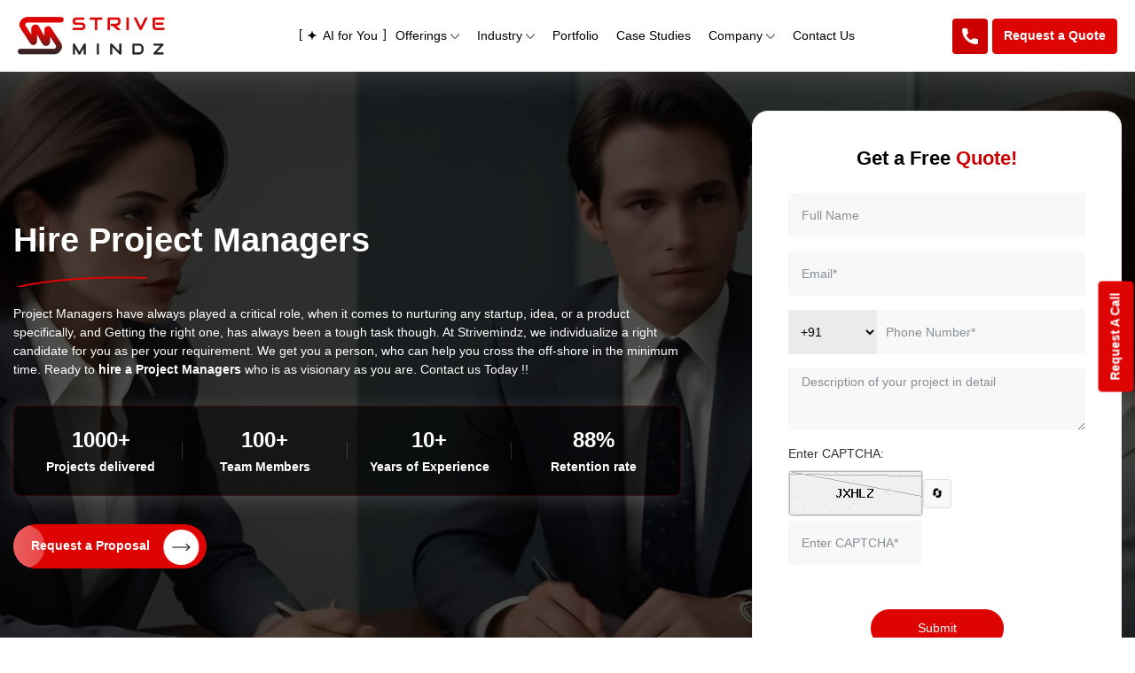

--- FILE ---
content_type: text/html; charset=UTF-8
request_url: https://www.strivemindz.com/hire-project-managers
body_size: 37838
content:
<!DOCTYPE html>
<html lang="en">
<head>
   <meta charset="UTF-8">
   <meta name="viewport" content="width=device-width, initial-scale=1">
   <link rel="apple-touch-icon" sizes="120x120" href="strivemindz-fav.png">
   <link rel="apple-touch-icon" sizes="152x152" href="strivemindz-fav.png">
      <link rel="dns-prefetch" href="https://www.strivemindz.com">
   <link rel="preconnect" href="https://www.strivemindz.com">
     <script type="application/ld+json" defer>
    [{
      "@context": "https://schema.org",
      "@type": "Organization",
      "url": "https://www.strivemindz.com/",
      "name": "Strivemindz",
      "logo": "https://www.strivemindz.com/images/logo-dark.png",
      "email": "sales@strivemindz.com",
      "address": [{
        "@context": "https://schema.org",
        "@type": "PostalAddress",
        "addressCountry": "United Kingdom",
        "addressLocality": "London",
        "addressRegion": "",
        "postOfficeBoxNumber": "160 Kemp House, City Road",
        "postalCode": "EC1V 2NX",
        "telephone": "0117 325 0777 "
      }]
    }, {
      "@context": "https://schema.org",
      "@type": "WebSite",
      "url": "https://www.strivemindz.com/",
      "name": "Strivemindz",
      "sameAs": ["https://www.linkedin.com/company/strivemindz", "https://www.instagram.com/Strivemindz/", "https://www.facebook.com/Strivemindz/", "https://x.com/Strivemindz", "https://flickr.com/photos/Strivemindz/", "/hire-project-managers"]
    }]
  </script>
   <title>Hire Experienced Project Managers in UK, India & USA | Strivemindz</title>
   <link rel="shortcut icon" href="/images/favicon.ico">
   <meta name="description" content="Hire Experienced Project Managers for your IT project in UK & USA with Strivemindz and get the best Custom recruitment and full client support.">
   <meta property="og:title" content="Hire Experienced Project Managers in UK, India & USA | Strivemindz">
   <meta property="og:description" content="Hire Experienced Project Managers for your IT project in UK & USA with Strivemindz and get the best Custom recruitment and full client support.">
   <meta property="og:url" content="https://www.strivemindz.com/hire-project-managers">
   <meta property="og:image" content="https://www.strivemindz.com/img/striveminz-full-stack-development.png">
   <meta property="og:type" content="website">
   <meta property="og:image:width" content="1920">
   <meta property="og:image:height" content="1280">
   <meta property="og:site_name" content="Strivemindz">
   <meta name="google-site-verification" content="aqRowm58-tzHa7l33fCyIJdGM9CkP_KD1fzmjTTapVc">
   <meta name="p:domain_verify" content="40997205b11f34f11b778e052bf73213">
   <meta name="google-site-verification" content="ARzcLFLKaLMOXqMJ53TJHrKHhGdmfX88t8zTP2ouEa8">
   <!-- Twitter Card Start -->
   <meta name="twitter:card" content="summary">
   <meta name="twitter:url" content="https://www.strivemindz.com/hire-project-managers">
   <meta name="twitter:creator" content="@strivemindz">
   <meta name="twitter:title" content="Hire Experienced Project Managers in UK, India & USA | Strivemindz">
   <meta name="twitter:description" content="Hire Experienced Project Managers for your IT project in UK & USA with Strivemindz and get the best Custom recruitment and full client support.">
   <meta name="twitter:image" content="https://www.strivemindz.com/img/striveminz-full-stack-development.png">
   <!-- Twitter Card End-->
   <meta name="robots" content="index,follow" />
   <link rel="preload stylesheet" href="css/bootstrap.min.css" as="style" onload="this.rel='stylesheet'">
   <link href="css/main-style.css" rel="preload" as="style" onload="this.rel='stylesheet'">
   <noscript>
      <link rel="stylesheet" href="css/main-style.css">
   </noscript>
   <!-- <link rel="preload stylesheet" type="text/css" href="css/font-awesome.min.css" as="style" onload="this.rel='stylesheet'" /> -->
   <link rel="preload" href="https://cdnjs.cloudflare.com/ajax/libs/font-awesome/4.7.0/css/font-awesome.min.css" as="style" onload="this.onload=null;this.rel='stylesheet'">
   <noscript>
     <link rel="stylesheet" href="https://cdnjs.cloudflare.com/ajax/libs/font-awesome/4.7.0/css/font-awesome.min.css">
   </noscript>
   <link rel="preload stylesheet" href="css/responsive-style.css" onload="this.rel='stylesheet'" as="style">
   <link rel="preload" href="css/owl.carousel.min.css" as="style" onload="this.rel='stylesheet'" />
   <style>
      @font-face {
        font-family: 'FontAwesome';
        src: url('https://cdnjs.cloudflare.com/ajax/libs/font-awesome/4.7.0/fonts/fontawesome-webfont.woff2?v=4.7.0') format('woff2'),
             url('https://cdnjs.cloudflare.com/ajax/libs/font-awesome/4.7.0/fonts/fontawesome-webfont.woff?v=4.7.0') format('woff'),
             url('https://cdnjs.cloudflare.com/ajax/libs/font-awesome/4.7.0/fonts/fontawesome-webfont.ttf?v=4.7.0') format('truetype');
        font-weight: normal;
        font-style: normal;
        font-display: swap;
      }
   </style>
   <!-- css end-->

   <!-- Google Tag Manager -->
   <script defer>
      function loadGTM() {
         (function(w, d, s, l, i) {
            w[l] = w[l] || [];
            w[l].push({
               'gtm.start': new Date().getTime(),
               event: 'gtm.js'
            });
            var f = d.getElementsByTagName(s)[0],
               j = d.createElement(s),
               dl = l != 'dataLayer' ? '&l=' + l : '';
            j.async = true;
            j.src = 'https://www.googletagmanager.com/gtm.js?id=' + i + dl;
            f.parentNode.insertBefore(j, f);
         })(window, document, 'script', 'dataLayer', 'GTM-WC5LJTL');
      }
      window.addEventListener('load', function() {
         //console.log('dom loaded now loading gtm');
         setTimeout(function() {
            loadGTM();
         }, 2500);
      });
   </script>
   <!-- End Google Tag Manager -->
   <meta name="msvalidate.01" content="F218F2B9C0F55E0C391E44C8491F5E0A">
   <link rel="canonical" href="https://www.strivemindz.com/hire-project-managers">
   <meta name="ahrefs-site-verification" content="82f5ec225e0f3f440afbbbd515ae6a21a1ca002bd07335882855691a556be532">

<style>
   .navbar-light .navbar-nav .offerings-menu-list {position: relative; }
   .navbar-expand-lg .navbar-nav .offerings-menu-list .dropdown-menu{background: transparent; min-width: 300px; left: -100px;}
   .navbar-expand-lg .navbar-nav .offerings-menu-list .sub-menu-section{background: transparent; border: 0;}
   .navbar-expand-lg .offerings-menu-list .dropdown-menu.nav-custom-sub .dropdown-nav-left {padding: 0;}
   .navbar-expand-lg .offerings-menu-list .dropdown-nav ul li {padding-bottom: 0;}
   .navbar-expand-lg .offerings-menu-list .dropdown-menu.nav-custom-sub .dropdown-nav-left .main-dropdown li.active a{ border-radius:0; }
   .navbar-expand-lg .navbar-nav .offerings-menu-list .sub-menu-section::before {content: ''; left: 0; right: 0; position: absolute; top: -11px; width: 12px; height: 12px; margin: 0 auto; border-bottom: 12px solid #CC0000; border-left: 12px solid transparent; border-right: 12px solid transparent; }
 @media only screen and (max-width: 991px) {
   .navbar-expand-lg .navbar-nav .offerings-menu-list .dropdown-menu{ left:0;}
   .navbar-expand-lg .navbar-nav .offerings-menu-list .dropdown-nav-left { display: block; background: transparent !important;}
   .navbar-expand-lg .navbar-nav .offerings-menu-list .main-dropdown li a {background: transparent; color: #333; filter: inherit; }
   .navbar-expand-lg .navbar-nav .offerings-menu-list .sub-menu-section{border: 1px solid #f3f3f3;}
   .navbar-expand-lg .navbar-nav .offerings-menu-list .sub-menu-section::before{display: none;}
}
body.noscroll {overflow-y: auto !important;}
</style>
</head>
<body class="noscroll" style=" overflow-y: scroll;">
   <!-- Google Tag Manager (noscript) -->
   <noscript id="delayedIframeContainer"></noscript>
   <!-- End Google Tag Manager (noscript) -->
   <!-- Loader with Logo -->
  <!-- <div id="loader"> <img src="images/header/strivemindz-logo.webp" alt="Strivemindz Logo" class="logo-animate"> </div> -->
  <!-- Loader End -->
   <header>
            <nav class="navbar navbar-expand-lg fixed-top navbar-light bg-transparent justify-content-between">
         <a class="navbar-brand logo-fixed-mobile" href="https://www.strivemindz.com">
            <picture>
               <source srcset="images/header/strivemindz-logo.webp" type="image/webp">
               <img src="images/header/strivemindz-logo.webp" alt="Image" title="Strivemindz Logo" width="300" height="79">
            </picture>
         </a>
         <div class="call-header mobile-call-header">
            <div class="phone-getaquote"><a href="request-a-quote">Request a Quote</a></div>
            <div class="phone-icon"><img src="images/common/icon-call.png" alt="icon-call" title="icon-call" width="24" height="24"></div>
            <!-- <div class="phone-icon"><img src="images/common/icon-call.png" srcset="images/common/icon-call.png 1x, images/common/icon-call@2x.png 2x" width="24" height="24" alt="icon-call"></div> -->
            <div class="contact-info-inquiry">
               <div class="contact-info-inner">
                  <div class="contact-heading">Contact Strivemindz</div>
                  <div class="inquiry-block hr-block">
                     <div class="img sales-inq"></div>
                     <div class="inqSal">For Sales Department</div>
                     <ul>
                        <li class="flag1">
                           <a href="tel:+44-01173250777">+44-0117 325 0777</a> - Bristol
                        </li>
                        <li class="flag1">
                           <a href="tel:+44-020331377234">+44-0203 3137 7234</a> - London
                        </li>
                        <li class="flag3">
                           <a href="tel:+1-3238311456">+1-3238311456</a>
                        </li>
                        <li class="flag2"><a href="tel:+91-9358391200" name="phone-link" aria-label="clicks me">+91-9358391200</a></li>
                        <li class="flag2"><a href="tel:+91-9828807772" name="phone-link" aria-label="clicks me">+91-9828807772</a></li>
                        <li class="flag4">
                           <a href="tel:+61-409020479">+61-409020479</a>
                        </li>
                      <!--   <li class="skype"><i class="fa fa-skype"></i> <a href="skype:live:.cid.9906cd1b5ee86a97?chat">Strivemindz Sales</a></li> -->
                        <li class="envelope"><i class="fa fa-envelope-o"></i> <a href="mailto:sales@strivemindz.com">sales@strivemindz.com</a></li>
                     </ul>
                  </div>
                  <div class="inquiry-block">
                     <div class="img hr-inq"></div>
                     <div class="inqSal">For Career Opportunities</div>
                     <ul>
                        <li class="flag2" style="margin-bottom: 0px;"><a href="tel:+91-9358391400">+91-9358391400</a></li>
                        <li class="envelope"><i class="fa fa-envelope-o"></i> <a href="mailto:hr@strivemindz.com">hr@strivemindz.com</a></li>
                     </ul>
                  </div>
               </div>
            </div>
         </div>
         <button class="navbar-toggler collapsed" type="button" data-toggle="collapse" data-target="#navbarSupportedContent" aria-controls="navbarSupportedContent" aria-expanded="false" aria-label="Toggle navigation">
            <span class="icon-bar top-bar"></span><span class="icon-bar middle-bar"></span><span class="icon-bar bottom-bar"></span>
         </button>
         <div class="collapse navbar-collapse justify-content-between align-items-center" id="navbarSupportedContent">
            <a class="navbar-brand logo-header" href="https://www.strivemindz.com">
               <picture>
                  <source srcset="images/header/strivemindz-logo.webp" type="image/webp">
                  <img class="lazyload1" src="images/header/strivemindz-logo.webp"  alt="Image" title="Strivemindz Logo" width="166" height="45">
               </picture>
            </a>
            <a class="navbar-brand logo-fixed" href="https://www.strivemindz.com">
               <picture>
                  <source srcset="images/header/strivemindz-logo.webp" type="image/webp">
                  <img src="images/header/strivemindz-logo.webp" class="lazyload1" alt="Image"  title="Strivemindz Logo" width="166" height="45">
               </picture>
            </a>
            <ul class="navbar-nav">
                 <li class="nav-item ai-menu"><a class="nav-link" href="ai-development-services-and-solutions"><svg width="18" height="18" viewBox="0 0 18 18" fill="none" xmlns="http://www.w3.org/2000/svg">
                        <path d="M17.6557 8.52386L15.0733 7.7843C13.9104 7.45573 12.851 6.83357 11.9967 5.97736C11.1423 5.12114 10.5215 4.05952 10.1936 2.89408L9.45566 0.306094C9.41855 0.215549 9.35541 0.138105 9.27428 0.0836023C9.19315 0.0291 9.09768 0 9 0C8.90232 0 8.80685 0.0291 8.72572 0.0836023C8.64459 0.138105 8.58145 0.215549 8.54434 0.306094L7.80638 2.89408C7.47852 4.05952 6.8577 5.12114 6.00334 5.97736C5.14897 6.83357 4.08965 7.45573 2.92673 7.7843L0.344328 8.52386C0.245172 8.55207 0.157903 8.61192 0.0957622 8.69433C0.0336211 8.77674 0 8.87722 0 8.98051C0 9.08381 0.0336211 9.18428 0.0957622 9.26669C0.157903 9.34911 0.245172 9.40895 0.344328 9.43716L2.92673 10.1767C4.08965 10.5053 5.14897 11.1274 6.00334 11.9837C6.8577 12.8399 7.47852 13.9015 7.80638 15.0669L8.54434 17.6549C8.57248 17.7543 8.6322 17.8418 8.71443 17.904C8.79667 17.9663 8.89693 18 9 18C9.10307 18 9.20333 17.9663 9.28557 17.904C9.3678 17.8418 9.42752 17.7543 9.45566 17.6549L10.1936 15.0669C10.5215 13.9015 11.1423 12.8399 11.9967 11.9837C12.851 11.1274 13.9104 10.5053 15.0733 10.1767L17.6557 9.43716C17.7548 9.40895 17.8421 9.34911 17.9042 9.26669C17.9664 9.18428 18 9.08381 18 8.98051C18 8.87722 17.9664 8.77674 17.9042 8.69433C17.8421 8.61192 17.7548 8.55207 17.6557 8.52386Z" fill="var(--logo-color-logo-white)"></path>
                     </svg> AI for You</a></li>
               <li class="nav-item dropdown nav-custom-menu offerings-menu-list">
                  <a class="nav-link dropdown-toggle" href="#" id="navbarDropdown_offerings" role="button" data-toggle="dropdown" aria-haspopup="true" aria-expanded="false"> Offerings <span class="icon-down-ar"><img class="icon-down" src="images/common/icon-down.png" alt="icon-down" title="icon-down" width="20" height="20"></span></a>
                  <div class="dropdown-menu nav-custom-sub" aria-labelledby="navbarDropdown_offerings">
                     <div class="sub-menu-section dropdown-nav-outer">
                           <div class="dropdown-nav">
                              <div class="dropdown-nav-row">
                                 <div class="dropdown-nav-left">
                                    <ul class="main-dropdown">
                                       <li data-nav-link="7"> <a href="/ai-chatbot-development-company" class="ai-chatbot-menu"><span class="lazyload lazy-loaded"><img src="images/menu-icon/chat-bot.png" alt="AI Chatbot Development" width="18" height="18"></span>AI Chatbot Development</a> </li>
                                       <li data-nav-link="7"> <a href="/emerging-technologies-development" class="trending"><span class="sprites-image lazyload lazy-loaded"></span>Emerging Technologies</a> </li>
                                       <li data-nav-link="4"> <a href="/mobile-application-development" class="mobile"><span class="sprites-image lazyload lazy-loaded"></span>Mobile App Development</a> </li>
                                       <li data-nav-link="5"> <a href="/web-development" class="development"><span class="sprites-image lazyload lazy-loaded"></span>Web Development</a> </li>
                                       <li data-nav-link="3"> <a href="/ecommerce-web-development" class="ecommerce"><span class="sprites-image lazyload lazy-loaded"></span>Ecommerce Development</a> </li>
                                       <li data-nav-link="1"> <a href="/magento-ecommerce-development" class="magento"><span class="sprites-image lazyload lazy-loaded"></span>Magento Development</a> </li>
                                       <li data-nav-link="8"> <a href="/shopify-development" class="shopify"><span class="sprites-image lazyload lazy-loaded"></span>Shopify Development</a> </li>
                                       <li data-nav-link="2"> <a href="/salesforce-implementation-services" class="salesforce"><span class="sprites-image lazyload lazy-loaded"></span>Salesforce Development</a> </li>
                                    </ul>
                                 </div>
                              </div>
                           </div>
                     </div>
                  </div>
               </li>
               <li class="nav-item dropdown nav-custom-menu navphone">
                  <a class="nav-link dropdown-toggle" href="#" id="navbarDropdown_industry" role="button" data-toggle="dropdown" aria-haspopup="true" aria-expanded="false">Industry <span class="icon-down-ar"><img class="icon-down" src="images/common/icon-down.png" alt="icon-down" title="icon-down" width="20" height="20"></span></a>
                  <div class="dropdown-menu nav-custom-sub" aria-labelledby="navbarDropdown_industry">
                     <div class="sub-menu-section dropdown-nav-outer">
                        <div class="container-fluid">
                           <div class="dropdown-nav">
                              <div class="row dropdown-nav-row">
                                 <div class="col-md-12 dropdown-nav-right">
                                    <div class="sub-dropdown d-block">
                                       <div class="mobile-menu"><a href="#">Industry &amp; Solutions</a></div>
                                       <div class="menu-list">
                                          <div class="sub-menu-center-block rows nsub-dropdown">
                                             <div class="row">
                                                <div class="col-xl-4 col-md-12 col-12">
                                                   <span class="dropdown-main-link design-link"><span class="sprites-image"></span>On-Demand Solutions</span>
                                                   <div class="dropdown-nav">
                                                      <ul>
                                                         <li><a href="on-demand-app-development"> <span class="dropdown-icon ondemand-icon"><span class="sprites-image"></span></span> On Demand App Development</a></li>
                                                         <li><a href="chat-messaging-app-development"> <span class="dropdown-icon chat-icon"><span class="sprites-image"></span></span> Chat App Development</a></li>
                                                         <li><a href="classified-app-development"> <span class="dropdown-icon classified-icon"><span class="sprites-image"></span></span> Classified App Development</a></li>
                                                         <li><a href="directory-app-development"> <span class="dropdown-icon directory-icon"><span class="sprites-image"></span></span> Directory App Development</a></li>
                                                         <li><a href="startup-app-development"> <span class="dropdown-icon phonegap-app"><i class="fa fa-ravelry" aria-hidden="true"></i></span> Startup App Development</a></li>
                                                         <li><a href="event-app-development"> <span class="dropdown-icon phonegap-app"><i class="fa fa-calendar-o" aria-hidden="true"></i> </span> Event App Development</a></li>
                                                         <li><a href="grocery-app-development"> <span class="dropdown-icon phonegap-app"><i class="fa fa-shopping-cart" aria-hidden="true"></i> </span> Grocery App Development</a></li>
                                                         <li><a href="only-office-solutions"> <span class="dropdown-icon directory-icon"><i class="fa fa-building" aria-hidden="true"></i></span> Only Office Solutions</a></li>
                                                      </ul>
                                                   </div>
                                                </div>
                                                <div class="col-xl-8 col-md-12 col-12">
                                                   <span class="dropdown-main-link web-link"><span class="sprites-image"></span>Industry Solutions</span>
                                                   <div class="row">
                                                      <div class="col-xl-6 col-md-6 col-6">
                                                         <div class="dropdown-nav">
                                                            <ul>
                                                               <li><a href="real-estate-property"> <span class="dropdown-icon estate-icon"><span class="sprites-image"></span></span> Real Estate &amp; Property</a></li>
                                                               <li><a href="food-beverage-industry"> <span class="dropdown-icon food-icon"><span class="sprites-image"></span></span> Food &amp; Beverage</a></li>
                                                               <li><a href="social-networking-industry"> <span class="dropdown-icon social-networking-icon"><span class="sprites-image"></span></span> Social Networking</a></li>
                                                               <li><a href="banking-finance-industry"> <span class="dropdown-icon banking-icon"><span class="sprites-image"></span></span> Banking &amp; Finance</a></li>
                                                               <li><a href="education-elearning-industry"> <span class="dropdown-icon education-icon"><span class="sprites-image"></span></span> Education &amp; eLearning</a></li>
                                                               <li><a href="construction-industry"> <span class="dropdown-icon construction-icon"><span class="sprites-image"></span></span> Construction</a></li>
                                                               <li><a href="b2b-b2c-solutions"> <span class="dropdown-icon b2b-b2c-icon"><span class="sprites-image"></span></span> B2B/B2C Portal</a></li>
                                                            </ul>
                                                         </div>
                                                      </div>
                                                      <div class="col-xl-6 col-md-6 col-6">
                                                         <div class="dropdown-nav">
                                                            <ul>
                                                               <li><a href="travel-hospitality-industry"> <span class="dropdown-icon travel-icon"><span class="sprites-image"></span></span> Travel &amp; Hospitality</a></li>
                                                               <li><a href="entertainment-media-industry"> <span class="dropdown-icon media-icon"><span class="sprites-image"></span></span> Entertainment &amp; Media</a></li>
                                                               <li><a href="healthcare-fitness"> <span class="dropdown-icon healthcare-icon"><span class="sprites-image"></span></span> Healthcare &amp; Fitness</a></li>
                                                               <li><a href="transport-industry"> <span class="dropdown-icon logistics-icon"><span class="sprites-image"></span></span> Transportation</a></li>
                                                               <li><a href="sports-gaming-industry"> <span class="dropdown-icon sports-icon"><span class="sprites-image"></span></span> Sports &amp; Gaming</a></li>
                                                               <li><a href="automotives-industry"> <span class="dropdown-icon automotive-icon"><span class="sprites-image"></span></span> Automotives</a></li>
                                                               <li><a href="event-tickets-industry"> <span class="dropdown-icon ticketing-icon"><span class="sprites-image"></span></span> Event &amp; Tickets</a></li>
                                                            </ul>
                                                         </div>
                                                      </div>
                                                   </div>
                                                </div>
                                             </div>
                                          </div>
                                       </div>
                                    </div>
                                 </div>
                              </div>

                           </div>
                        </div>
                     </div>
                  </div>
               </li>
               <li class="nav-item"><a class="nav-link" href="portfolio">Portfolio</a></li>
               <li class="nav-item"><a class="nav-link" href="case-studies">Case Studies</a></li>
               <li class="nav-item dropdown navphone">
                  <a class="nav-link dropdown-toggle" href="#" id="navbardropdown" role="button" data-toggle="dropdown" aria-haspopup="true" aria-expanded="false"> Company <span class="icon-down-ar"><img class="icon-down" src="images/common/icon-down.png" alt="icon-down" title="icon-down" width="20" height="20"></span></a>
                  <div class="dropdown-menu nav-custom-sub" aria-labelledby="navbarDropdown_offerings">
                     <div class="sub-menu-section dropdown-nav-outer">
                        <div class="container-fluid">
                           <div class="dropdown-nav">
                              <div class="row dropdown-nav-row">
                                 <div class="col-md-12 dropdown-nav-right">
                                    <div class="sub-dropdown d-block" data-nav-id="10">
                                       <div class="mobile-menu"> <a href="#">Company</a> </div>
                                       <div class="menu-list">
                                          <div class="sub-menu-center-block rows nsub-dropdown">
                                             <div class="row">
                                                <div class="col-xl-8 col-md-12 col-12">
                                                   <div class="row">
                                                      <div class="col-xl-4 col-md-4 col-4">
                                                         <span class="dropdown-main-link web-link"><span class="sprites-image"></span>About Us</span>
                                                         <div class="dropdown-nav">
                                                            <ul>
                                                               <li><a href="about-company"> <span class="dropdown-icon about-icon"><span class="sprites-image"></span></span> About Company</a></li>
                                                               <li><a href="life-strivemindz"> <span class="dropdown-icon life-icon"><span class="sprites-image"></span></span> Life @ strivemindz</a></li>
                                                            </ul>
                                                         </div>
                                                      </div>
                                                      <div class="col-xl-4 col-md-4 col-4">
                                                         <span class="dropdown-main-link web-link"><span class="sprites-image"></span>Awards</span>
                                                         <div class="dropdown-nav">
                                                            <ul>
                                                               <li><a href="awards"> <span class="dropdown-icon awards-icon"><span class="sprites-image"></span></span> Our Awards</a></li>
                                                            </ul>
                                                         </div>
                                                      </div>
                                                      <div class="col-xl-4 col-md-4 col-4">
                                                         <span class="dropdown-main-link web-link"><span class="sprites-image"></span>Resources</span>
                                                         <div class="dropdown-nav">
                                                            <ul>
                                                               <li><a href="career"> <span class="dropdown-icon career-icon"><span class="sprites-image"></span></span> Career</a></li>
                                                            </ul>
                                                         </div>
                                                      </div>
                                                   </div>
                                                </div>
                                                <div class="col-xl-4 col-md-12 col-12">
                                                   <div class="dropdown-meta dropmeta-new">
                                                      <div class="row">
                                                         <div class="col-xl-6">
                                                            <div class="dropdown-meta-item">
                                                               <div class="emizentech-icon"><span class="sprites-image lazyload lazy-loaded"></span></div>
                                                               <div class="dropdown-meta-info">
                                                                  <h3>100+</h3>
                                                                  <h5>Mobile Apps Delivered</h5>
                                                               </div>
                                                            </div>
                                                         </div>
                                                         <div class="col-xl-6">
                                                            <div class="dropdown-meta-item">
                                                               <div class="emizentech-icon meta-year">
                                                                  <span class="menu-img-gray lazyload lazy-loaded">
                                                                     <img alt="solutions icon" src="images/header/solutions.png">
                                                                  </span>
                                                               </div>
                                                               <div class="dropdown-meta-info">
                                                                  <h3>150+</h3>
                                                                  <h5>Custom Solutions</h5>
                                                               </div>
                                                            </div>
                                                         </div>
                                                         <div class="col-xl-6">
                                                            <div class="dropdown-meta-item">
                                                               <div class="emizentech-icon meta-web"><span class="sprites-image lazyload lazy-loaded"></span></div>
                                                               <div class="dropdown-meta-info">
                                                                  <h3>750+</h3>
                                                                  <h5>Websites Delivered</h5>
                                                               </div>
                                                            </div>
                                                         </div>
                                                         
                                                         <div class="col-xl-6">
                                                            <div class="dropdown-meta-item">
                                                               <div class="emizentech-icon meta-year"><span class="sprites-image lazyload lazy-loaded"></span></div>
                                                               <div class="dropdown-meta-info">
                                                                  <h3>10+</h3>
                                                                  <h5>Year's In Business</h5>
                                                               </div>
                                                            </div>
                                                         </div>
                                                      </div>
                                                   </div>
                                                </div>
                                             </div>
                                          </div>
                                       </div>
                                    </div>
                                 </div>
                              </div>
                           </div>
                        </div>
                     </div>
                  </div>
               </li>
            <!--    <li class="nav-item"><a class="nav-link" target="_blank" href="https://www.strivemindz.com/blog/">Blog</a></li> -->
               <li class="nav-item"><a class="nav-link" href="contact-us">Contact Us</a></li>
            </ul>
            <div class="form-inline my-2 my-lg-0 justify-content-md-center">
               <div class="call-header dev-m">
                  <div class="phone-icon"><img src="images/common/icon-call.png" alt="icon-call" title="icon-call" width="24" height="24"></div>
                  <!-- <div class="phone-icon"><i class="fa fa-phone"></i></div> -->
                  <div class="contact-info-inquiry">
                     <div class="contact-info-inner">
                        <div class="contact-heading">Contact Strivemindz</div>
                        <div class="inquiry-block hr-block">
                           <div class="img sales-inq"></div>
                           <div class="inqSal">For Sales Department</div>
                           <ul>
                              <li class="flag1"><a href="tel:+44-01173250777">+44-0117 325 0777</a> - Bristol</li>
                              <li class="flag1"><a href="tel:020331377234">+44-0203 3137 7234</a> - London</li>
                              <li class="flag3"><a href="tel:+1-3238311456">+1-3238311456</a></li>
                              <li class="flag2"><a href="tel:+91-9358391200" name="mobile-link" aria-label="click here">+91-93583 91200</a></li>
                              <li class="flag2"><a href="tel:+91-9828807772" name="mobile-link" aria-label="click here">+91-9828807772</a></li>
                              <li class="flag4"><a href="tel:+61-409020479">+61-409020479</a></li>
                            <!--   <li class="skype"><i class="fa fa-skype"></i> <a href="skype:live:.cid.9906cd1b5ee86a97?chat">Strivemindz Sales</a></li> -->
                              <li class="envelope"><i class="fa fa-envelope-o"></i> <a href="mailto:sales@strivemindz.com">sales@strivemindz.com</a></li>
                           </ul>
                        </div>
                        <div class="inquiry-block">
                           <div class="img hr-inq"></div>
                           <div class="inqSal">For Career Opportunities</div>
                           <ul>
                              <li class="flag2" style="margin-bottom: 0px;"><a href="tel:+91-9358391400">+91-93583 91400</a></li>
                              <li class="envelope"><i class="fa fa-envelope-o"></i> <a href="mailto:hr@strivemindz.com">hr@strivemindz.com</a></li>
                           </ul>
                        </div>
                     </div>
                  </div>
               </div>
               <a class="btn btn-primary" href="request-a-quote">Request a Quote</a>
            </div>
         </div>
      </nav>
   </header>
   <div class="footer-right f-content">
      <div class="separator-line"></div>
   </div><link rel="preload stylesheet" type="text/css" href="https://www.strivemindz.com/css/contact-nstyle.css" as="style" />
<link rel="stylesheet" href="https://www.strivemindz.com/css/uae-style.css" onload="this.rel='stylesheet'">
<link rel="stylesheet" href="https://www.strivemindz.com/css/aiml-style.css" onload="this.rel='stylesheet'">

<div class="ai-ml-full-page-outer">
  <section class="section_banner same_banner contact-boxs contact-new-section-rist uae-top-contact ai-ml-top-banner lazy-load-bg" data-src="images/common/project-manager-banner.webp">
    <div class="banner_see">
      <div class="container">
        <div class="banner_blog">
          <div class="row no-gutters align-items-center banner_blog_rw">
            <div class="col-md-7 col-xl-8 banner_blog_cl">
              <div class="banner_content-left">
                <h1>Hire Project Managers</h1>
                <p>Project Managers have always played a critical role, when it comes to nurturing any startup, idea, or a product specifically, and Getting the right one, has always been a tough task though. At Strivemindz, we individualize a right candidate for you as per your requirement. We get you a person, who can help you cross the off-shore in the minimum time. Ready to <b>hire a Project Managers</b> who is as visionary as you are. Contact us Today !!</p>
                <div class="counter_item">
                  <div class="row counter_item_row">
                    <div class="col-md-3 counter_item_col">
                      <span class="counter_item_numbers">1000+</span>
                      <span class="counter_item_title">Projects delivered</span>
                    </div>
                    <div class="col-md-3 counter_item_col">
                      <span class="counter_item_numbers">100+</span>
                      <span class="counter_item_title">Team Members</span>
                    </div>
                    <div class="col-md-3 counter_item_col">
                      <span class="counter_item_numbers">10+</span>
                      <span class="counter_item_title">Years of Experience</span>
                    </div>
                    <div class="col-md-3 counter_item_col">
                      <span class="counter_item_numbers">88%</span>
                      <span class="counter_item_title">Retention rate</span>
                    </div>
                  </div>
                </div>
                <div class="lets-connect-btn"><a target="_blank" class="btn-nshadow" href="https://www.strivemindz.com/request-a-quote">Request a Proposal <img class="lazyload" title="Let’s Connect" data-src="images/common/get-a-quote-right-arrow.svg" alt="Let’s Connect" width="26" height="11"></a></div>
              </div>
            </div>
            <div class="col-md-5 col-xl-4 banner_blog_cr">
              <div class="hire_form">
                <h3 class="tag_h3 text-center">Get a Free <span class="red">Quote!</span></h3>
                <div class="contact-us-form">
                  <form class="enquiry-form" method="post" action="" name="enquiry-form" data-form-id="enquiry-form-696c79bb7a016">
   <div class="form-group">
      <input class="form-control url" name="url" type="hidden" value="https://www.strivemindz.com/hire-project-managers">
      <input class="form-control ip" name="ip" type="hidden" value="18.116.47.195">
      <input class="form-control utm_source" name="utm_source" type="hidden" value="">
      <input class="form-control country_name" name="country_name" type="hidden" value="">
      <input class="form-control country_code newco" name="country_code" type="hidden" value="IN">
   </div>
   <div class="form-group">
      <input type="text" name="full_name" placeholder="Full Name" class="form-control full_name">
   </div>
   <div class="form-group">
      <input type="email" name="email" placeholder="Email*" class="form-control email">
      <span class="error email_err"> </span>
   </div>
   <div class="form-group">
      <div class="phone_number_section">
         <input type="hidden" class="phone_code" name="phone_code" value="">
         <select class="phone_codes">
                        <option value="+93" data-shortCode="AF" data-country_name="Afghanistan" >+93</option>
                        <option value="+355" data-shortCode="AL" data-country_name="Albania" >+355</option>
                        <option value="+213" data-shortCode="DZ" data-country_name="Algeria" >+213</option>
                        <option value="+1 684" data-shortCode="AS" data-country_name="AmericanSamoa" >+1 684</option>
                        <option value="+376" data-shortCode="AD" data-country_name="Andorra" >+376</option>
                        <option value="+244" data-shortCode="AO" data-country_name="Angola" >+244</option>
                        <option value="+1 264" data-shortCode="AI" data-country_name="Anguilla" >+1 264</option>
                        <option value="+1268" data-shortCode="AG" data-country_name="Antigua and Barbuda" >+1268</option>
                        <option value="+54" data-shortCode="AR" data-country_name="Argentina" >+54</option>
                        <option value="+374" data-shortCode="AM" data-country_name="Armenia" >+374</option>
                        <option value="+297" data-shortCode="AW" data-country_name="Aruba" >+297</option>
                        <option value="+61" data-shortCode="AU" data-country_name="Australia" >+61</option>
                        <option value="+43" data-shortCode="AT" data-country_name="Austria" >+43</option>
                        <option value="+994" data-shortCode="AZ" data-country_name="Azerbaijan" >+994</option>
                        <option value="+1 242" data-shortCode="BS" data-country_name="Bahamas" >+1 242</option>
                        <option value="+973" data-shortCode="BH" data-country_name="Bahrain" >+973</option>
                        <option value="+880" data-shortCode="BD" data-country_name="Bangladesh" >+880</option>
                        <option value="+1 246" data-shortCode="BB" data-country_name="Barbados" >+1 246</option>
                        <option value="+375" data-shortCode="BY" data-country_name="Belarus" >+375</option>
                        <option value="+32" data-shortCode="BE" data-country_name="Belgium" >+32</option>
                        <option value="+501" data-shortCode="BZ" data-country_name="Belize" >+501</option>
                        <option value="+229" data-shortCode="BJ" data-country_name="Benin" >+229</option>
                        <option value="+1 441" data-shortCode="BM" data-country_name="Bermuda" >+1 441</option>
                        <option value="+975" data-shortCode="BT" data-country_name="Bhutan" >+975</option>
                        <option value="+591" data-shortCode="BO" data-country_name="Bolivia, Plurinational State of" >+591</option>
                        <option value="+387" data-shortCode="BA" data-country_name="Bosnia and Herzegovina" >+387</option>
                        <option value="+267" data-shortCode="BW" data-country_name="Botswana" >+267</option>
                        <option value="+55" data-shortCode="BR" data-country_name="Brazil" >+55</option>
                        <option value="+246" data-shortCode="IO" data-country_name="British Indian Ocean Territory" >+246</option>
                        <option value="+673" data-shortCode="BN" data-country_name="Brunei Darussalam" >+673</option>
                        <option value="+359" data-shortCode="BG" data-country_name="Bulgaria" >+359</option>
                        <option value="+226" data-shortCode="BF" data-country_name="Burkina Faso" >+226</option>
                        <option value="+257" data-shortCode="BI" data-country_name="Burundi" >+257</option>
                        <option value="+855" data-shortCode="KH" data-country_name="Cambodia" >+855</option>
                        <option value="+237" data-shortCode="CM" data-country_name="Cameroon" >+237</option>
                        <option value="+1" data-shortCode="CA" data-country_name="Canada" >+1</option>
                        <option value="+238" data-shortCode="CV" data-country_name="Cape Verde" >+238</option>
                        <option value="+ 345" data-shortCode="KY" data-country_name="Cayman Islands" >+ 345</option>
                        <option value="+236" data-shortCode="CF" data-country_name="Central African Republic" >+236</option>
                        <option value="+235" data-shortCode="TD" data-country_name="Chad" >+235</option>
                        <option value="+56" data-shortCode="CL" data-country_name="Chile" >+56</option>
                        <option value="+86" data-shortCode="CN" data-country_name="China" >+86</option>
                        <option value="+61" data-shortCode="CX" data-country_name="Christmas Island" >+61</option>
                        <option value="+61" data-shortCode="CC" data-country_name="Cocos (Keeling) Islands" >+61</option>
                        <option value="+57" data-shortCode="CO" data-country_name="Colombia" >+57</option>
                        <option value="+269" data-shortCode="KM" data-country_name="Comoros" >+269</option>
                        <option value="+242" data-shortCode="CG" data-country_name="Congo" >+242</option>
                        <option value="+243" data-shortCode="CD" data-country_name="Congo, The Democratic Republic of the" >+243</option>
                        <option value="+682" data-shortCode="CK" data-country_name="Cook Islands" >+682</option>
                        <option value="+506" data-shortCode="CR" data-country_name="Costa Rica" >+506</option>
                        <option value="+225" data-shortCode="CI" data-country_name="Cote d'Ivoire" >+225</option>
                        <option value="+385" data-shortCode="HR" data-country_name="Croatia" >+385</option>
                        <option value="+53" data-shortCode="CU" data-country_name="Cuba" >+53</option>
                        <option value="+537" data-shortCode="CY" data-country_name="Cyprus" >+537</option>
                        <option value="+420" data-shortCode="CZ" data-country_name="Czech Republic" >+420</option>
                        <option value="+45" data-shortCode="DK" data-country_name="Denmark" >+45</option>
                        <option value="+253" data-shortCode="DJ" data-country_name="Djibouti" >+253</option>
                        <option value="+1 767" data-shortCode="DM" data-country_name="Dominica" >+1 767</option>
                        <option value="+1 849" data-shortCode="DO" data-country_name="Dominican Republic" >+1 849</option>
                        <option value="+593" data-shortCode="EC" data-country_name="Ecuador" >+593</option>
                        <option value="+20" data-shortCode="EG" data-country_name="Egypt" >+20</option>
                        <option value="+503" data-shortCode="SV" data-country_name="El Salvador" >+503</option>
                        <option value="+240" data-shortCode="GQ" data-country_name="Equatorial Guinea" >+240</option>
                        <option value="+291" data-shortCode="ER" data-country_name="Eritrea" >+291</option>
                        <option value="+372" data-shortCode="EE" data-country_name="Estonia" >+372</option>
                        <option value="+251" data-shortCode="ET" data-country_name="Ethiopia" >+251</option>
                        <option value="+500" data-shortCode="FK" data-country_name="Falkland Islands (Malvinas)" >+500</option>
                        <option value="+298" data-shortCode="FO" data-country_name="Faroe Islands" >+298</option>
                        <option value="+679" data-shortCode="FJ" data-country_name="Fiji" >+679</option>
                        <option value="+358" data-shortCode="FI" data-country_name="Finland" >+358</option>
                        <option value="+33" data-shortCode="FR" data-country_name="France" >+33</option>
                        <option value="+594" data-shortCode="GF" data-country_name="French Guiana" >+594</option>
                        <option value="+689" data-shortCode="PF" data-country_name="French Polynesia" >+689</option>
                        <option value="+241" data-shortCode="GA" data-country_name="Gabon" >+241</option>
                        <option value="+220" data-shortCode="GM" data-country_name="Gambia" >+220</option>
                        <option value="+995" data-shortCode="GE" data-country_name="Georgia" >+995</option>
                        <option value="+49" data-shortCode="DE" data-country_name="Germany" >+49</option>
                        <option value="+233" data-shortCode="GH" data-country_name="Ghana" >+233</option>
                        <option value="+350" data-shortCode="GI" data-country_name="Gibraltar" >+350</option>
                        <option value="+30" data-shortCode="GR" data-country_name="Greece" >+30</option>
                        <option value="+299" data-shortCode="GL" data-country_name="Greenland" >+299</option>
                        <option value="+1 473" data-shortCode="GD" data-country_name="Grenada" >+1 473</option>
                        <option value="+590" data-shortCode="GP" data-country_name="Guadeloupe" >+590</option>
                        <option value="+1 671" data-shortCode="GU" data-country_name="Guam" >+1 671</option>
                        <option value="+502" data-shortCode="GT" data-country_name="Guatemala" >+502</option>
                        <option value="+44" data-shortCode="GG" data-country_name="Guernsey" >+44</option>
                        <option value="+224" data-shortCode="GN" data-country_name="Guinea" >+224</option>
                        <option value="+245" data-shortCode="GW" data-country_name="Guinea-Bissau" >+245</option>
                        <option value="+595" data-shortCode="GY" data-country_name="Guyana" >+595</option>
                        <option value="+509" data-shortCode="HT" data-country_name="Haiti" >+509</option>
                        <option value="+379" data-shortCode="VA" data-country_name="Holy See (Vatican City State)" >+379</option>
                        <option value="+504" data-shortCode="HN" data-country_name="Honduras" >+504</option>
                        <option value="+852" data-shortCode="HK" data-country_name="Hong Kong" >+852</option>
                        <option value="+36" data-shortCode="HU" data-country_name="Hungary" >+36</option>
                        <option value="+354" data-shortCode="IS" data-country_name="Iceland" >+354</option>
                        <option value="+91" data-shortCode="IN" data-country_name="India" selected>+91</option>
                        <option value="+62" data-shortCode="ID" data-country_name="Indonesia" >+62</option>
                        <option value="+98" data-shortCode="IR" data-country_name="Iran, Islamic Republic of" >+98</option>
                        <option value="+964" data-shortCode="IQ" data-country_name="Iraq" >+964</option>
                        <option value="+353" data-shortCode="IE" data-country_name="Ireland" >+353</option>
                        <option value="+44" data-shortCode="IM" data-country_name="Isle of Man" >+44</option>
                        <option value="+972" data-shortCode="IL" data-country_name="Israel" >+972</option>
                        <option value="+39" data-shortCode="IT" data-country_name="Italy" >+39</option>
                        <option value="+1 876" data-shortCode="JM" data-country_name="Jamaica" >+1 876</option>
                        <option value="+81" data-shortCode="JP" data-country_name="Japan" >+81</option>
                        <option value="+44" data-shortCode="JE" data-country_name="Jersey" >+44</option>
                        <option value="+962" data-shortCode="JO" data-country_name="Jordan" >+962</option>
                        <option value="+7 7" data-shortCode="KZ" data-country_name="Kazakhstan" >+7 7</option>
                        <option value="+254" data-shortCode="KE" data-country_name="Kenya" >+254</option>
                        <option value="+686" data-shortCode="KI" data-country_name="Kiribati" >+686</option>
                        <option value="+850" data-shortCode="KP" data-country_name="Korea, Democratic People's Republic of" >+850</option>
                        <option value="+82" data-shortCode="KR" data-country_name="Korea, Republic of" >+82</option>
                        <option value="+965" data-shortCode="KW" data-country_name="Kuwait" >+965</option>
                        <option value="+996" data-shortCode="KG" data-country_name="Kyrgyzstan" >+996</option>
                        <option value="+856" data-shortCode="LA" data-country_name="Lao People's Democratic Republic" >+856</option>
                        <option value="+371" data-shortCode="LV" data-country_name="Latvia" >+371</option>
                        <option value="+961" data-shortCode="LB" data-country_name="Lebanon" >+961</option>
                        <option value="+266" data-shortCode="LS" data-country_name="Lesotho" >+266</option>
                        <option value="+231" data-shortCode="LR" data-country_name="Liberia" >+231</option>
                        <option value="+218" data-shortCode="LY" data-country_name="Libyan Arab Jamahiriya" >+218</option>
                        <option value="+423" data-shortCode="LI" data-country_name="Liechtenstein" >+423</option>
                        <option value="+370" data-shortCode="LT" data-country_name="Lithuania" >+370</option>
                        <option value="+352" data-shortCode="LU" data-country_name="Luxembourg" >+352</option>
                        <option value="+853" data-shortCode="MO" data-country_name="Macao" >+853</option>
                        <option value="+389" data-shortCode="MK" data-country_name="Macedonia, The Former Yugoslav Republic of" >+389</option>
                        <option value="+261" data-shortCode="MG" data-country_name="Madagascar" >+261</option>
                        <option value="+265" data-shortCode="MW" data-country_name="Malawi" >+265</option>
                        <option value="+60" data-shortCode="MY" data-country_name="Malaysia" >+60</option>
                        <option value="+960" data-shortCode="MV" data-country_name="Maldives" >+960</option>
                        <option value="+223" data-shortCode="ML" data-country_name="Mali" >+223</option>
                        <option value="+356" data-shortCode="MT" data-country_name="Malta" >+356</option>
                        <option value="+692" data-shortCode="MH" data-country_name="Marshall Islands" >+692</option>
                        <option value="+596" data-shortCode="MQ" data-country_name="Martinique" >+596</option>
                        <option value="+222" data-shortCode="MR" data-country_name="Mauritania" >+222</option>
                        <option value="+230" data-shortCode="MU" data-country_name="Mauritius" >+230</option>
                        <option value="+262" data-shortCode="YT" data-country_name="Mayotte" >+262</option>
                        <option value="+52" data-shortCode="MX" data-country_name="Mexico" >+52</option>
                        <option value="+691" data-shortCode="FM" data-country_name="Micronesia, Federated States of" >+691</option>
                        <option value="+373" data-shortCode="MD" data-country_name="Moldova, Republic of" >+373</option>
                        <option value="+377" data-shortCode="MC" data-country_name="Monaco" >+377</option>
                        <option value="+976" data-shortCode="MN" data-country_name="Mongolia" >+976</option>
                        <option value="+382" data-shortCode="ME" data-country_name="Montenegro" >+382</option>
                        <option value="+1664" data-shortCode="MS" data-country_name="Montserrat" >+1664</option>
                        <option value="+212" data-shortCode="MA" data-country_name="Morocco" >+212</option>
                        <option value="+258" data-shortCode="MZ" data-country_name="Mozambique" >+258</option>
                        <option value="+95" data-shortCode="MM" data-country_name="Myanmar" >+95</option>
                        <option value="+264" data-shortCode="NA" data-country_name="Namibia" >+264</option>
                        <option value="+674" data-shortCode="NR" data-country_name="Nauru" >+674</option>
                        <option value="+977" data-shortCode="NP" data-country_name="Nepal" >+977</option>
                        <option value="+31" data-shortCode="NL" data-country_name="Netherlands" >+31</option>
                        <option value="+599" data-shortCode="AN" data-country_name="Netherlands Antilles" >+599</option>
                        <option value="+687" data-shortCode="NC" data-country_name="New Caledonia" >+687</option>
                        <option value="+64" data-shortCode="NZ" data-country_name="New Zealand" >+64</option>
                        <option value="+505" data-shortCode="NI" data-country_name="Nicaragua" >+505</option>
                        <option value="+227" data-shortCode="NE" data-country_name="Niger" >+227</option>
                        <option value="+234" data-shortCode="NG" data-country_name="Nigeria" >+234</option>
                        <option value="+683" data-shortCode="NU" data-country_name="Niue" >+683</option>
                        <option value="+672" data-shortCode="NF" data-country_name="Norfolk Island" >+672</option>
                        <option value="+1 670" data-shortCode="MP" data-country_name="Northern Mariana Islands" >+1 670</option>
                        <option value="+47" data-shortCode="NO" data-country_name="Norway" >+47</option>
                        <option value="+968" data-shortCode="OM" data-country_name="Oman" >+968</option>
                        <option value="+92" data-shortCode="PK" data-country_name="Pakistan" >+92</option>
                        <option value="+680" data-shortCode="PW" data-country_name="Palau" >+680</option>
                        <option value="+970" data-shortCode="PS" data-country_name="Palestinian Territory, Occupied" >+970</option>
                        <option value="+507" data-shortCode="PA" data-country_name="Panama" >+507</option>
                        <option value="+675" data-shortCode="PG" data-country_name="Papua New Guinea" >+675</option>
                        <option value="+595" data-shortCode="PY" data-country_name="Paraguay" >+595</option>
                        <option value="+51" data-shortCode="PE" data-country_name="Peru" >+51</option>
                        <option value="+63" data-shortCode="PH" data-country_name="Philippines" >+63</option>
                        <option value="+872" data-shortCode="PN" data-country_name="Pitcairn" >+872</option>
                        <option value="+48" data-shortCode="PL" data-country_name="Poland" >+48</option>
                        <option value="+351" data-shortCode="PT" data-country_name="Portugal" >+351</option>
                        <option value="+1 939" data-shortCode="PR" data-country_name="Puerto Rico" >+1 939</option>
                        <option value="+974" data-shortCode="QA" data-country_name="Qatar" >+974</option>
                        <option value="+40" data-shortCode="RO" data-country_name="Romania" >+40</option>
                        <option value="+7" data-shortCode="RU" data-country_name="Russia" >+7</option>
                        <option value="+250" data-shortCode="RW" data-country_name="Rwanda" >+250</option>
                        <option value="+262" data-shortCode="RE" data-country_name="Réunion" >+262</option>
                        <option value="+590" data-shortCode="BL" data-country_name="Saint Barthélemy" >+590</option>
                        <option value="+290" data-shortCode="SH" data-country_name="Saint Helena, Ascension and Tristan Da Cunha" >+290</option>
                        <option value="+1 869" data-shortCode="KN" data-country_name="Saint Kitts and Nevis" >+1 869</option>
                        <option value="+1 758" data-shortCode="LC" data-country_name="Saint Lucia" >+1 758</option>
                        <option value="+590" data-shortCode="MF" data-country_name="Saint Martin" >+590</option>
                        <option value="+508" data-shortCode="PM" data-country_name="Saint Pierre and Miquelon" >+508</option>
                        <option value="+1 784" data-shortCode="VC" data-country_name="Saint Vincent and the Grenadines" >+1 784</option>
                        <option value="+685" data-shortCode="WS" data-country_name="Samoa" >+685</option>
                        <option value="+378" data-shortCode="SM" data-country_name="San Marino" >+378</option>
                        <option value="+239" data-shortCode="ST" data-country_name="Sao Tome and Principe" >+239</option>
                        <option value="+966" data-shortCode="SA" data-country_name="Saudi Arabia" >+966</option>
                        <option value="+221" data-shortCode="SN" data-country_name="Senegal" >+221</option>
                        <option value="+381" data-shortCode="RS" data-country_name="Serbia" >+381</option>
                        <option value="+248" data-shortCode="SC" data-country_name="Seychelles" >+248</option>
                        <option value="+232" data-shortCode="SL" data-country_name="Sierra Leone" >+232</option>
                        <option value="+65" data-shortCode="SG" data-country_name="Singapore" >+65</option>
                        <option value="+421" data-shortCode="SK" data-country_name="Slovakia" >+421</option>
                        <option value="+386" data-shortCode="SI" data-country_name="Slovenia" >+386</option>
                        <option value="+677" data-shortCode="SB" data-country_name="Solomon Islands" >+677</option>
                        <option value="+252" data-shortCode="SO" data-country_name="Somalia" >+252</option>
                        <option value="+27" data-shortCode="ZA" data-country_name="South Africa" >+27</option>
                        <option value="+500" data-shortCode="GS" data-country_name="South Georgia and the South Sandwich Islands" >+500</option>
                        <option value="+34" data-shortCode="ES" data-country_name="Spain" >+34</option>
                        <option value="+94" data-shortCode="LK" data-country_name="Sri Lanka" >+94</option>
                        <option value="+249" data-shortCode="SD" data-country_name="Sudan" >+249</option>
                        <option value="+597" data-shortCode="SR" data-country_name="Suriname" >+597</option>
                        <option value="+47" data-shortCode="SJ" data-country_name="Svalbard and Jan Mayen" >+47</option>
                        <option value="+268" data-shortCode="SZ" data-country_name="Swaziland" >+268</option>
                        <option value="+46" data-shortCode="SE" data-country_name="Sweden" >+46</option>
                        <option value="+41" data-shortCode="CH" data-country_name="Switzerland" >+41</option>
                        <option value="+963" data-shortCode="SY" data-country_name="Syrian Arab Republic" >+963</option>
                        <option value="+886" data-shortCode="TW" data-country_name="Taiwan, Province of China" >+886</option>
                        <option value="+992" data-shortCode="TJ" data-country_name="Tajikistan" >+992</option>
                        <option value="+255" data-shortCode="TZ" data-country_name="Tanzania, United Republic of" >+255</option>
                        <option value="+66" data-shortCode="TH" data-country_name="Thailand" >+66</option>
                        <option value="+670" data-shortCode="TL" data-country_name="Timor-Leste" >+670</option>
                        <option value="+228" data-shortCode="TG" data-country_name="Togo" >+228</option>
                        <option value="+690" data-shortCode="TK" data-country_name="Tokelau" >+690</option>
                        <option value="+676" data-shortCode="TO" data-country_name="Tonga" >+676</option>
                        <option value="+1 868" data-shortCode="TT" data-country_name="Trinidad and Tobago" >+1 868</option>
                        <option value="+216" data-shortCode="TN" data-country_name="Tunisia" >+216</option>
                        <option value="+90" data-shortCode="TR" data-country_name="Turkey" >+90</option>
                        <option value="+993" data-shortCode="TM" data-country_name="Turkmenistan" >+993</option>
                        <option value="+1 649" data-shortCode="TC" data-country_name="Turks and Caicos Islands" >+1 649</option>
                        <option value="+688" data-shortCode="TV" data-country_name="Tuvalu" >+688</option>
                        <option value="+256" data-shortCode="UG" data-country_name="Uganda" >+256</option>
                        <option value="+380" data-shortCode="UA" data-country_name="Ukraine" >+380</option>
                        <option value="+971" data-shortCode="AE" data-country_name="United Arab Emirates" >+971</option>
                        <option value="+44" data-shortCode="GB" data-country_name="United Kingdom" >+44</option>
                        <option value="+1" data-shortCode="US" data-country_name="United States" >+1</option>
                        <option value="+598" data-shortCode="UY" data-country_name="Uruguay" >+598</option>
                        <option value="+998" data-shortCode="UZ" data-country_name="Uzbekistan" >+998</option>
                        <option value="+678" data-shortCode="VU" data-country_name="Vanuatu" >+678</option>
                        <option value="+58" data-shortCode="VE" data-country_name="Venezuela, Bolivarian Republic of" >+58</option>
                        <option value="+84" data-shortCode="VN" data-country_name="Viet Nam" >+84</option>
                        <option value="+1 284" data-shortCode="VG" data-country_name="Virgin Islands, British" >+1 284</option>
                        <option value="+1 340" data-shortCode="VI" data-country_name="Virgin Islands, U.S." >+1 340</option>
                        <option value="+681" data-shortCode="WF" data-country_name="Wallis and Futuna" >+681</option>
                        <option value="+967" data-shortCode="YE" data-country_name="Yemen" >+967</option>
                        <option value="+260" data-shortCode="ZM" data-country_name="Zambia" >+260</option>
                        <option value="+263" data-shortCode="ZW" data-country_name="Zimbabwe" >+263</option>
                     </select>
         <input type="text" class="form-control phone_number col" placeholder="Phone Number*" name="phone" oninput="this.value=this.value.replace(/(?![0-9])./gmi,'')">
      </div>
      <span class="error phone_err"> </span>
   </div>
   <div class="form-group">
      <textarea class="form-control description" name="description" placeholder="Description of your project in detail"></textarea>
   </div>
   <!-- Add CAPTCHA -->
   <div class="form-group">
              <div class="captcha-group">
            <label>Enter CAPTCHA:</label>
            <div style="display: flex; align-items: center; gap: 10px;">
                <img src="[data-uri]" 
                     id="captcha_enquiry-form-696c79bb7a016" 
                     style="border: 1px solid #ddd; border-radius: 4px;">
                <button type="button" onclick="refreshCaptcha('enquiry-form-696c79bb7a016')" 
                        style="background: #f8f9fa; border: 1px solid #ddd; border-radius: 4px; padding: 5px 8px; cursor: pointer; font-size: 14px;">🔄</button>
            </div>
            <input type="text" name="captcha" id="captcha_input_enquiry-form-696c79bb7a016" 
                   placeholder="Enter CAPTCHA*" class="form-control" required 
                   style="margin-top: 5px; max-width: 150px;">
            <span class="error captcha_err_enquiry-form-696c79bb7a016"></span>
        </div>
           </div>
   <div class="btn-input text-right">
      <input type="submit" value="Submit" class="btn btn-info enquery-form-submit">
      <span class="buttonload" style="display: none;">Loading <i class="fa fa-spinner fa-spin"></i></span>
   </div>
   <div class="msg msg_success" style="display: none;"></div>
   <div class="msg msg_error" style="display: none;"></div>
</form>

                </div>
              </div>
            </div>
          </div>
        </div>
      </div>
    </div>
  </section>

  <section class="client_inner section-all">
    <!-- clint-logo-wrapper-box-start-->
<div class="clint-logo-wrapper-box">
  <div class="container">
    <div class="comman-heading-sites">
        <h2 class="tag_h2 text-center"><b>Partners & </b> Clients</h2>
    </div>
    <ul>
      <li>
        <img loading="lazy" alt="Acapedia Logo" src=images/client-logos/acapedia-logo.webp title="Acapedia" style="max-height: 36px;" width="145" height="35">
      </li>
      <li>
        <img loading="lazy" alt="Bespoke Logo" src=images/client-logos/bespoke-logo.webp title="Bespoke" style="max-height: 28px;" width="204" height="28">
      </li>
      <li>
        <img loading="lazy" alt="Parental Control Logo" src=images/client-logos/parental-control-logo.webp title="Parental Control" style="max-height: 30px;" width="170" height="30">
      </li>
      <li>
        <img loading="lazy" alt="Ceem Logo" src=images/client-logos/ceem-logo.webp title="Ceem" style="max-height: 35px;" width="120" height="35">
      </li>
      <li>
        <img loading="lazy" alt="Fare Boutique Logo" src=images/client-logos/fare-boutique-logo.webp title="Fare Boutique" style="max-height: 45px;" width="183" height="45">
      </li>
      <li>
        <img loading="lazy" alt="Getogether Logo" src=images/client-logos/getogether-logo.webp title="Getogether" style="max-height: 45px;" width="135" height="45">
      </li>
      <li>
        <img loading="lazy" alt="Tagmix Logo" src=images/client-logos/tagmix-logo.webp title="Tagmix" style="max-height: 35px;" width="136" height="35">
      </li>
      <li>
        <img loading="lazy" alt="Hyaspa Logo" src=images/client-logos/hyaspa-logo.webp title="Hyaspa" width="162" height="35">
      </li>
      <li>
        <img loading="lazy" alt="ALTC Group Logo" src=images/client-logos/ALTC.webp title="ALTC Group" width="163" height="35">
      </li>
      <li>
        <img loading="lazy" alt="Air India Group Logo" src=images/client-logos/Air-India.webp title="Air India Group" style="max-height: 45px;" width="155" height="45">
      </li>
      <li>
        <img loading="lazy" alt="WHO Group Logo" src=images/client-logos/WHO.webp title="WHO Group" style="max-height: 45px;" width="145" height="45">
      </li>
      <li>
        <img loading="lazy" alt="Northern Glass Group Logo" src=images/client-logos/northern-glass-group-logo.webp title="Northern Glass Group" style="max-height: 42px;" width="164" height="42">
      </li>
      <li>
        <img loading="lazy" alt="Indecs Insurance Consultants Logo" src=images/client-logos/indecs-insurance-consultants-logo.webp title="Indecs Insurance Consultants" style="max-height: 28px;" width="178" height="28">
      </li>
    </ul>
  </div>
</div>
<!-- clint-logo-wrapper-box-closed-->  </section>

  <section class="section-all aiml-about">
    <div class="container">
      <div class="row justify-content-center">
        <div class="col-lg-8">
          <div class="comman-heading-sites">
            <h3 class="tag_h2 text-white mb-4">Revolutionize the idea with <b>our dedicated Project Managers</b></h3>
            <p class="mb-0">Timely Executions have always been the most prior quality of our <b>top-ranked Project Managers.</b> And, we are the top-notch choice in the field of <b>IT-Project Management.</b> Join us today and be a part of change.</p>
          </div>
        </div>
      </div>
    </div>
  </section>

  <section class="section-all technology-us">
    <div class="container">
      <div class="row">
        <div class="col-md-1"></div>
        <div class="col-md-10">
          <div class="text-center secnew-title">
            <span class="sub-title-bg">Technology</span>
            <h2 class="text-center mb-5 tag_h2 text-capitalize"><b>Our Project Managers Tech Stack</b></h2>
          </div>
        </div>
        <div class="col-md-1"></div>
      </div>
    </div>

    <div class="container">
      <nav>
        <div class="nav nav-tabs nav-fill" id="nav-tab" role="tablist">
          <a class="nav-item nav-link active" id="nav-frameworks-tab" data-toggle="tab" href="#nav-frameworks" role="tab" aria-controls="nav-frameworks" aria-selected="false">Tools</a>
        </div>
      </nav>
      <div class="tab-content" id="nav-tabContent">
        <div class="tab-pane fade show active" id="nav-frameworks" role="tabpanel" aria-labelledby="nav-frameworks-tab">
          <div class="award-slider1 owl-carousel owl-theme">
            <div class="item">
              <a href="#" target="_blank" rel="nofollow">
                <div class="icon-outer">
                  <img class="lazyload" title="JIRA" data-src="images/technology/jira.png" alt="JIRA" width="46" height="46" />
                </div>
                <h4>JIRA</h4>
              </a>
            </div>
            <div class="item">
              <a href="#" target="_blank" rel="nofollow">
                <div class="icon-outer">
                  <img class="lazyload" title="Trello" data-src="images/technology/trello.png" alt="Trello" width="46" height="46" />
                </div>
                <h4>Trello</h4>
              </a>
            </div>
            <div class="item">
              <a href="#" target="_blank" rel="nofollow">
                <div class="icon-outer">
                  <img class="lazyload" title="Asana" data-src="images/technology/asana.png" alt="Asana" width="46" height="46" />
                </div>
                <h4>Asana</h4>
              </a>
            </div>
          </div>
        </div>
      </div>
    </div>
  </section>

  <section class="easysteps lazy-load-bg" data-src="images/common/project-manager-steps.webp">
    <div class="container">
      <div class="easysteps_main">
        <div class="easysteps_left">
          <div class="easysteps_left_item">
            <h2>Hire Project Managers in Just 4 Easy Steps:</h2>
          </div>
        </div>
        <div class="easysteps_right">
          <div class="easysteps_card card_one">
            <div class="easysteps_card_info">
              <div class="easysteps_card_image">
                <img class="lazyload" title="Outline your thoughts" data-src="images/common/consult-with-our-experts.webp" alt="Outline your thoughts">
              </div>
              <div class="easysteps_card_d">
                <h6>Outline your thoughts:</h6>
                <p>Brief out your idea, with us and We'll get back with our ideas and next steps with you in a minimal time frame.</p>
              </div>
            </div>
          </div>
          <div class="easysteps_card card_two">
            <div class="easysteps_card_info">
              <div class="easysteps_card_image">
                <img class="lazyload" title="Contact us for a consultation" data-src="images/common/book-a-free-call.webp" alt="Contact us for a consultation">
              </div>
              <div class="easysteps_card_d">
                <h6>Contact us for a consultation:</h6>
                <p>Set up a time to talk about what you need and we would share an important set of information with you.</p>
              </div>
            </div>
          </div>
          <div class="easysteps_card card_three">
            <div class="easysteps_card_info">
              <div class="easysteps_card_image">
                <img class="lazyload" title="Thought and Decide" data-src="images/common/revert-back-when-ready.webp" alt="Thought and Decide">
              </div>
              <div class="easysteps_card_d">
                <h6>Thought and Decide:</h6>
                <p>Take your time to weigh your options—we ensure thoughtful planning at the start of anything big.</p>
              </div>
            </div>
          </div>
          <div class="easysteps_card card_four">
            <div class="easysteps_card_info">
              <div class="easysteps_card_image">
                <img class="lazyload" title="On-board and Start" data-src="images/common/begin-your-project.webp" alt="On-board and Start">
              </div>
              <div class="easysteps_card_d">
                <h6>On-board and Start:</h6>
                <p>Ready to go? We’ll move from planning to action with our expert Project Managers, monitoring progress every step of the way.</p>
              </div>
            </div>
          </div>
        </div>
      </div>
    </div>
  </section>

  <section class="section-all cta-section">
    <div class="container">
      <div class="row align-items-center justify-content-between">
        <div class="col-md-6">
          <h3>Make your business stand out with Project Managers solutions!</h3>
          <p class="text-white">Hire a top Project Managers and transform the way your business runs.</p>
        </div>
        <div class="col-md-6">
          <div class="all-btn-outer"><a target="_blank" class="btn-nshadow" href="https://www.strivemindz.com/request-a-quote">Request Project Managers Now! <img class="lazyload" title="Let’s Connect" data-src="images/common/get-a-quote-right-arrow.svg" alt="Let’s Connect" width="26" height="11"></a></div>
        </div>
      </div>
    </div>
  </section>

  <section class="section-all aiml-portfolio">
    <div class="container">
      <div class="comman-heading-sites">
        <h3 class="tag_h2">Our<b> Showcase</b></h3>
        <p>We are what our projects define us. Let our projects speak about our expertise.</p>
      </div>
    </div>
    <div class="aiml-portfolio-inner">
      <div class="container">
        <div class="row aiml-portfolio-row">
          <div class="col-md-4 aiml-portfolio-col">
            <div class="aiml-portfolio-item">
              <a target="_blank" href="https://www.gettogetherfinance.com/"><img class="lazyload" title="GTF" data-src="images/app-portfolio/gtf.webp" alt="GTF"></a>
            </div>
          </div>
          <div class="col-md-4 aiml-portfolio-col">
            <div class="aiml-portfolio-item">
              <a target="_blank" href="voicechat-room-app"><img class="lazyload" title="Voice Chat Room" data-src="images/app-portfolio/voice-chatting-app.webp" alt="Voice Chat Room"></a>
            </div>
          </div>
          <div class="col-md-4 aiml-portfolio-col">
            <div class="aiml-portfolio-item">
              <a target="_blank" href="#"><img class="lazyload" title="Language Dunia" data-src="images/app-portfolio/language-dunia.webp" alt="Language Dunia"></a>
            </div>
          </div>
        </div>
      </div>
    </div>
  </section>

  <section class="section-all faq-new-uae">
    <div class="container">
      <div class="row">
        <div class="col-md-1"></div>
        <div class="col-md-10">
          <div class="text-center secnew-title">
            <span class="sub-title-bg">FAQ</span>
            <h2 class="text-center mb-5 tag_h2 text-capitalize text-white"><b>FAQs of Hire Project Managers</b></h2>
          </div>
        </div>
        <div class="col-md-1"></div>
      </div>
      <div class="accordion" id="faq">
        <div class="card">
          <div class="card-header" id="faqhead01">
            <a href="#" class="btn btn-header-link collapsed" data-toggle="collapse" data-target="#faq01" aria-expanded="true" aria-controls="faq01">What is Project Managers?</a>
          </div>
          <div id="faq01" class="collapse" aria-labelledby="faqhead01" data-parent="#faq">
            <div class="card-body">
              A project Managers plans using a fixed budgets and schedules.Leads whole teams, sets project goals, talks to stakeholders, and sees a project to its end.Manages a project's scope, schedule, finances and quality.
            </div>
          </div>
        </div>
        <div class="card">
          <div class="card-header" id="faqhead02">
            <a href="#" class="btn btn-header-link collapsed" data-toggle="collapse" data-target="#faq02" aria-expanded="true" aria-controls="faq02">How much does a project Managers charge?</a>
          </div>
          <div id="faq02" class="collapse" aria-labelledby="faqhead02" data-parent="#faq">
            <div class="card-body">
              The cost of a project depends on the experience and time involved. Let us know the experience level that you need, we will quote you the best possible price for the top-notch <b>IT-Project Management</b> Talent.
            </div>
          </div>
        </div>
        <div class="card">
          <div class="card-header" id="faqhead03">
            <a href="#" class="btn btn-header-link collapsed" data-toggle="collapse" data-target="#faq03" aria-expanded="true" aria-controls="faq03">What do Project Managers do well?</a>
          </div>
          <div id="faq03" class="collapse" aria-labelledby="faqhead03" data-parent="#faq">
            <div class="card-body">
              The project Managers is in charge of managing the six aspects of a project: time frame, cost, risks, quality, and resources.
            </div>
          </div>
        </div>
        <div class="card">
          <div class="card-header" id="faqhead04">
            <a href="#" class="btn btn-header-link collapsed" data-toggle="collapse" data-target="#faq04" aria-expanded="true" aria-controls="faq04">What are the benefits of outsourcing?</a>
          </div>
          <div id="faq04" class="collapse" aria-labelledby="faqhead04" data-parent="#faq">
            <div class="card-body">
              Outsourcing can help you save money, find more skilled people, finish projects faster, and concentrate on your main business tasks.
            </div>
          </div>
        </div>
        <div class="card">
          <div class="card-header" id="faqhead05">
            <a href="#" class="btn btn-header-link collapsed" data-toggle="collapse" data-target="#faq05" aria-expanded="true" aria-controls="faq05">Why is Strivemindz the best option for this project?</a>
          </div>
          <div id="faq05" class="collapse" aria-labelledby="faqhead05" data-parent="#faq">
            <div class="card-body">
              Strivemindz is different because we do great work, give great service, and work hard to get good results. Our Project Managers team is very efficient.
            </div>
          </div>
        </div>
      </div>
    </div>
  </section>
</div>

<!-- This will start loading necessary resources first -->
<!-- load jquery -->
<!-- <script src="/js/jquery.min.js" as="script"></script> -->
<script rel="preload prefetch" src="/js/jquery.min.js" as="script"></script>
<!------------ load external js other js --------------->
<script defer src="/js/popper.min.js"></script>
<script defer rel="preload prefetch" src="/js/owl.carousel.js" as="script"></script>
<!------------ load external js other js ---------------><div class="uae-footer-outer">
  <section class="clutch-nsec">
   <div class="container">
      <div class="clutch-widget" data-url="https://widget.clutch.co" data-widget-type="12" data-height="375" data-nofollow="true" data-expandifr="true" data-scale="100" data-scale="100" data-primary-color="#f44336" data-secondary-color="#f44336" data-reviews="311485,208542,194463,190571,177968,150649,23979,13373,11736,11496" data-clutchcompany-id="1249085"></div>
   </div>
</section>
<section id="contact-sec-all" class="section-all contact-section">
   <div class="container">
      <div class="row">
         <div class="col-sm-12 sec-heading text-center pb-5">
            <h3 class="tag_h2"><b>Contact</b> Us</h3>
            <p>Got a business idea? Our team will contact you shortly!</p>
         </div>
         <div class="col-sm-12 contact-form-main">
            <div class="row">
               <div class="col-md-6 col-lg-3">
                  <ul class="contact-list contact-main-form d-flex align-items-center">
                     <li class="award-rating p-0 border-0">
                        <div class="clutch-widget" data-url="https://widget.clutch.co" data-widget-type="1" data-height="40" data-nofollow="true" data-expandifr="true" data-scale="100" data-clutchcompany-id="1249085"></div>
                        <p class="text-center">by 500+ clients for 1000+ <b>Web and Mobile App</b> projects.</p>
                     </li>
                  </ul>
               </div>
               <div class="col-md-6 col-lg-4">
                  <ul class="contact-list">
                     <li>
                        <div class="contact-l-inner d-flex align-items-center">
                           <i class="fa fa-envelope-o"></i>
                           <div class="contact-right">
                              <p class="text-uppercase text_top">E-mail your Requirement</p>
                              <p><a href="mailto:sales@strivemindz.com">sales@strivemindz.com</a></p>
                           </div>
                        </div>
                     </li>
                     <li>
                        <div class="contact-l-inner d-flex align-items-center">
                           <img class="lazyload lazy-load flagicon lazy-load" src="images/spinner.gif" title="India Flag" data-src="images/common/india-flag.jpg" alt="India Flag" width="30" height="24">
                           <div class="contact-right">
                              <p class="text-uppercase text_top">Call us</p>
                              <p><a href="tel:+91-9358391200">+91-93583 91200</a></p>
                           </div>
                        </div>
                     </li>
                     <li>
                        <div class="contact-l-inner d-flex align-items-center">
                           <img class="lazyload lazy-load flagicon lazy-load" src="images/spinner.gif" title="United Kingdom Flag" data-src="images/common/uk-flag.jpg" alt="United Kingdom Flag" width="30" height="24">
                           <div class="contact-right">
                              <p class="text-uppercase text_top">Call us</p>
                              <p><a href="tel:+44-1173250777">+44-117 325 0777 - Bristol</a></p>
                           </div>
                        </div>
                     </li>
                     <li>
                        <div class="contact-l-inner d-flex align-items-center">
                           <img class="lazyload lazy-load flagicon lazy-load" title="Australia Flag " src="images/spinner.gif" data-src="images/common/australia-flag.jpg" alt="Australia Flag" width="30" height="24">
                           <div class="contact-right">
                              <p class="text-uppercase text_top">Call us</p>
                              <p><a href="tel:+61-409020479">+61-409020479</a></p>
                           </div>
                        </div>
                     </li>
                  </ul>
               </div>
               <div class="col-md-6 col-lg-5 contact-form-right">
                  <div class="contact-main-form">
                     <div class="contact-us-form">
                        <form class="enquiry-form" method="post" action="" name="enquiry-form" data-form-id="contact-page-form-2">
   <div class="form-group">
      <input class="form-control url" name="url" type="hidden" value="https://www.strivemindz.com/hire-project-managers">
      <input class="form-control ip" name="ip" type="hidden" value="18.116.47.195">
      <input class="form-control utm_source" name="utm_source" type="hidden" value="">
      <input class="form-control country_name" name="country_name" type="hidden" value="">
      <input class="form-control country_code newco" name="country_code" type="hidden" value="IN">
   </div>
   <div class="form-group">
      <input type="text" name="full_name" placeholder="Full Name" class="form-control full_name">
   </div>
   <div class="form-group">
      <input type="email" name="email" placeholder="Email*" class="form-control email">
      <span class="error email_err"> </span>
   </div>
   <div class="form-group">
      <div class="phone_number_section">
         <input type="hidden" class="phone_code" name="phone_code" value="">
         <select class="phone_codes">
                        <option value="+93" data-shortCode="AF" data-country_name="Afghanistan" >+93</option>
                        <option value="+355" data-shortCode="AL" data-country_name="Albania" >+355</option>
                        <option value="+213" data-shortCode="DZ" data-country_name="Algeria" >+213</option>
                        <option value="+1 684" data-shortCode="AS" data-country_name="AmericanSamoa" >+1 684</option>
                        <option value="+376" data-shortCode="AD" data-country_name="Andorra" >+376</option>
                        <option value="+244" data-shortCode="AO" data-country_name="Angola" >+244</option>
                        <option value="+1 264" data-shortCode="AI" data-country_name="Anguilla" >+1 264</option>
                        <option value="+1268" data-shortCode="AG" data-country_name="Antigua and Barbuda" >+1268</option>
                        <option value="+54" data-shortCode="AR" data-country_name="Argentina" >+54</option>
                        <option value="+374" data-shortCode="AM" data-country_name="Armenia" >+374</option>
                        <option value="+297" data-shortCode="AW" data-country_name="Aruba" >+297</option>
                        <option value="+61" data-shortCode="AU" data-country_name="Australia" >+61</option>
                        <option value="+43" data-shortCode="AT" data-country_name="Austria" >+43</option>
                        <option value="+994" data-shortCode="AZ" data-country_name="Azerbaijan" >+994</option>
                        <option value="+1 242" data-shortCode="BS" data-country_name="Bahamas" >+1 242</option>
                        <option value="+973" data-shortCode="BH" data-country_name="Bahrain" >+973</option>
                        <option value="+880" data-shortCode="BD" data-country_name="Bangladesh" >+880</option>
                        <option value="+1 246" data-shortCode="BB" data-country_name="Barbados" >+1 246</option>
                        <option value="+375" data-shortCode="BY" data-country_name="Belarus" >+375</option>
                        <option value="+32" data-shortCode="BE" data-country_name="Belgium" >+32</option>
                        <option value="+501" data-shortCode="BZ" data-country_name="Belize" >+501</option>
                        <option value="+229" data-shortCode="BJ" data-country_name="Benin" >+229</option>
                        <option value="+1 441" data-shortCode="BM" data-country_name="Bermuda" >+1 441</option>
                        <option value="+975" data-shortCode="BT" data-country_name="Bhutan" >+975</option>
                        <option value="+591" data-shortCode="BO" data-country_name="Bolivia, Plurinational State of" >+591</option>
                        <option value="+387" data-shortCode="BA" data-country_name="Bosnia and Herzegovina" >+387</option>
                        <option value="+267" data-shortCode="BW" data-country_name="Botswana" >+267</option>
                        <option value="+55" data-shortCode="BR" data-country_name="Brazil" >+55</option>
                        <option value="+246" data-shortCode="IO" data-country_name="British Indian Ocean Territory" >+246</option>
                        <option value="+673" data-shortCode="BN" data-country_name="Brunei Darussalam" >+673</option>
                        <option value="+359" data-shortCode="BG" data-country_name="Bulgaria" >+359</option>
                        <option value="+226" data-shortCode="BF" data-country_name="Burkina Faso" >+226</option>
                        <option value="+257" data-shortCode="BI" data-country_name="Burundi" >+257</option>
                        <option value="+855" data-shortCode="KH" data-country_name="Cambodia" >+855</option>
                        <option value="+237" data-shortCode="CM" data-country_name="Cameroon" >+237</option>
                        <option value="+1" data-shortCode="CA" data-country_name="Canada" >+1</option>
                        <option value="+238" data-shortCode="CV" data-country_name="Cape Verde" >+238</option>
                        <option value="+ 345" data-shortCode="KY" data-country_name="Cayman Islands" >+ 345</option>
                        <option value="+236" data-shortCode="CF" data-country_name="Central African Republic" >+236</option>
                        <option value="+235" data-shortCode="TD" data-country_name="Chad" >+235</option>
                        <option value="+56" data-shortCode="CL" data-country_name="Chile" >+56</option>
                        <option value="+86" data-shortCode="CN" data-country_name="China" >+86</option>
                        <option value="+61" data-shortCode="CX" data-country_name="Christmas Island" >+61</option>
                        <option value="+61" data-shortCode="CC" data-country_name="Cocos (Keeling) Islands" >+61</option>
                        <option value="+57" data-shortCode="CO" data-country_name="Colombia" >+57</option>
                        <option value="+269" data-shortCode="KM" data-country_name="Comoros" >+269</option>
                        <option value="+242" data-shortCode="CG" data-country_name="Congo" >+242</option>
                        <option value="+243" data-shortCode="CD" data-country_name="Congo, The Democratic Republic of the" >+243</option>
                        <option value="+682" data-shortCode="CK" data-country_name="Cook Islands" >+682</option>
                        <option value="+506" data-shortCode="CR" data-country_name="Costa Rica" >+506</option>
                        <option value="+225" data-shortCode="CI" data-country_name="Cote d'Ivoire" >+225</option>
                        <option value="+385" data-shortCode="HR" data-country_name="Croatia" >+385</option>
                        <option value="+53" data-shortCode="CU" data-country_name="Cuba" >+53</option>
                        <option value="+537" data-shortCode="CY" data-country_name="Cyprus" >+537</option>
                        <option value="+420" data-shortCode="CZ" data-country_name="Czech Republic" >+420</option>
                        <option value="+45" data-shortCode="DK" data-country_name="Denmark" >+45</option>
                        <option value="+253" data-shortCode="DJ" data-country_name="Djibouti" >+253</option>
                        <option value="+1 767" data-shortCode="DM" data-country_name="Dominica" >+1 767</option>
                        <option value="+1 849" data-shortCode="DO" data-country_name="Dominican Republic" >+1 849</option>
                        <option value="+593" data-shortCode="EC" data-country_name="Ecuador" >+593</option>
                        <option value="+20" data-shortCode="EG" data-country_name="Egypt" >+20</option>
                        <option value="+503" data-shortCode="SV" data-country_name="El Salvador" >+503</option>
                        <option value="+240" data-shortCode="GQ" data-country_name="Equatorial Guinea" >+240</option>
                        <option value="+291" data-shortCode="ER" data-country_name="Eritrea" >+291</option>
                        <option value="+372" data-shortCode="EE" data-country_name="Estonia" >+372</option>
                        <option value="+251" data-shortCode="ET" data-country_name="Ethiopia" >+251</option>
                        <option value="+500" data-shortCode="FK" data-country_name="Falkland Islands (Malvinas)" >+500</option>
                        <option value="+298" data-shortCode="FO" data-country_name="Faroe Islands" >+298</option>
                        <option value="+679" data-shortCode="FJ" data-country_name="Fiji" >+679</option>
                        <option value="+358" data-shortCode="FI" data-country_name="Finland" >+358</option>
                        <option value="+33" data-shortCode="FR" data-country_name="France" >+33</option>
                        <option value="+594" data-shortCode="GF" data-country_name="French Guiana" >+594</option>
                        <option value="+689" data-shortCode="PF" data-country_name="French Polynesia" >+689</option>
                        <option value="+241" data-shortCode="GA" data-country_name="Gabon" >+241</option>
                        <option value="+220" data-shortCode="GM" data-country_name="Gambia" >+220</option>
                        <option value="+995" data-shortCode="GE" data-country_name="Georgia" >+995</option>
                        <option value="+49" data-shortCode="DE" data-country_name="Germany" >+49</option>
                        <option value="+233" data-shortCode="GH" data-country_name="Ghana" >+233</option>
                        <option value="+350" data-shortCode="GI" data-country_name="Gibraltar" >+350</option>
                        <option value="+30" data-shortCode="GR" data-country_name="Greece" >+30</option>
                        <option value="+299" data-shortCode="GL" data-country_name="Greenland" >+299</option>
                        <option value="+1 473" data-shortCode="GD" data-country_name="Grenada" >+1 473</option>
                        <option value="+590" data-shortCode="GP" data-country_name="Guadeloupe" >+590</option>
                        <option value="+1 671" data-shortCode="GU" data-country_name="Guam" >+1 671</option>
                        <option value="+502" data-shortCode="GT" data-country_name="Guatemala" >+502</option>
                        <option value="+44" data-shortCode="GG" data-country_name="Guernsey" >+44</option>
                        <option value="+224" data-shortCode="GN" data-country_name="Guinea" >+224</option>
                        <option value="+245" data-shortCode="GW" data-country_name="Guinea-Bissau" >+245</option>
                        <option value="+595" data-shortCode="GY" data-country_name="Guyana" >+595</option>
                        <option value="+509" data-shortCode="HT" data-country_name="Haiti" >+509</option>
                        <option value="+379" data-shortCode="VA" data-country_name="Holy See (Vatican City State)" >+379</option>
                        <option value="+504" data-shortCode="HN" data-country_name="Honduras" >+504</option>
                        <option value="+852" data-shortCode="HK" data-country_name="Hong Kong" >+852</option>
                        <option value="+36" data-shortCode="HU" data-country_name="Hungary" >+36</option>
                        <option value="+354" data-shortCode="IS" data-country_name="Iceland" >+354</option>
                        <option value="+91" data-shortCode="IN" data-country_name="India" selected>+91</option>
                        <option value="+62" data-shortCode="ID" data-country_name="Indonesia" >+62</option>
                        <option value="+98" data-shortCode="IR" data-country_name="Iran, Islamic Republic of" >+98</option>
                        <option value="+964" data-shortCode="IQ" data-country_name="Iraq" >+964</option>
                        <option value="+353" data-shortCode="IE" data-country_name="Ireland" >+353</option>
                        <option value="+44" data-shortCode="IM" data-country_name="Isle of Man" >+44</option>
                        <option value="+972" data-shortCode="IL" data-country_name="Israel" >+972</option>
                        <option value="+39" data-shortCode="IT" data-country_name="Italy" >+39</option>
                        <option value="+1 876" data-shortCode="JM" data-country_name="Jamaica" >+1 876</option>
                        <option value="+81" data-shortCode="JP" data-country_name="Japan" >+81</option>
                        <option value="+44" data-shortCode="JE" data-country_name="Jersey" >+44</option>
                        <option value="+962" data-shortCode="JO" data-country_name="Jordan" >+962</option>
                        <option value="+7 7" data-shortCode="KZ" data-country_name="Kazakhstan" >+7 7</option>
                        <option value="+254" data-shortCode="KE" data-country_name="Kenya" >+254</option>
                        <option value="+686" data-shortCode="KI" data-country_name="Kiribati" >+686</option>
                        <option value="+850" data-shortCode="KP" data-country_name="Korea, Democratic People's Republic of" >+850</option>
                        <option value="+82" data-shortCode="KR" data-country_name="Korea, Republic of" >+82</option>
                        <option value="+965" data-shortCode="KW" data-country_name="Kuwait" >+965</option>
                        <option value="+996" data-shortCode="KG" data-country_name="Kyrgyzstan" >+996</option>
                        <option value="+856" data-shortCode="LA" data-country_name="Lao People's Democratic Republic" >+856</option>
                        <option value="+371" data-shortCode="LV" data-country_name="Latvia" >+371</option>
                        <option value="+961" data-shortCode="LB" data-country_name="Lebanon" >+961</option>
                        <option value="+266" data-shortCode="LS" data-country_name="Lesotho" >+266</option>
                        <option value="+231" data-shortCode="LR" data-country_name="Liberia" >+231</option>
                        <option value="+218" data-shortCode="LY" data-country_name="Libyan Arab Jamahiriya" >+218</option>
                        <option value="+423" data-shortCode="LI" data-country_name="Liechtenstein" >+423</option>
                        <option value="+370" data-shortCode="LT" data-country_name="Lithuania" >+370</option>
                        <option value="+352" data-shortCode="LU" data-country_name="Luxembourg" >+352</option>
                        <option value="+853" data-shortCode="MO" data-country_name="Macao" >+853</option>
                        <option value="+389" data-shortCode="MK" data-country_name="Macedonia, The Former Yugoslav Republic of" >+389</option>
                        <option value="+261" data-shortCode="MG" data-country_name="Madagascar" >+261</option>
                        <option value="+265" data-shortCode="MW" data-country_name="Malawi" >+265</option>
                        <option value="+60" data-shortCode="MY" data-country_name="Malaysia" >+60</option>
                        <option value="+960" data-shortCode="MV" data-country_name="Maldives" >+960</option>
                        <option value="+223" data-shortCode="ML" data-country_name="Mali" >+223</option>
                        <option value="+356" data-shortCode="MT" data-country_name="Malta" >+356</option>
                        <option value="+692" data-shortCode="MH" data-country_name="Marshall Islands" >+692</option>
                        <option value="+596" data-shortCode="MQ" data-country_name="Martinique" >+596</option>
                        <option value="+222" data-shortCode="MR" data-country_name="Mauritania" >+222</option>
                        <option value="+230" data-shortCode="MU" data-country_name="Mauritius" >+230</option>
                        <option value="+262" data-shortCode="YT" data-country_name="Mayotte" >+262</option>
                        <option value="+52" data-shortCode="MX" data-country_name="Mexico" >+52</option>
                        <option value="+691" data-shortCode="FM" data-country_name="Micronesia, Federated States of" >+691</option>
                        <option value="+373" data-shortCode="MD" data-country_name="Moldova, Republic of" >+373</option>
                        <option value="+377" data-shortCode="MC" data-country_name="Monaco" >+377</option>
                        <option value="+976" data-shortCode="MN" data-country_name="Mongolia" >+976</option>
                        <option value="+382" data-shortCode="ME" data-country_name="Montenegro" >+382</option>
                        <option value="+1664" data-shortCode="MS" data-country_name="Montserrat" >+1664</option>
                        <option value="+212" data-shortCode="MA" data-country_name="Morocco" >+212</option>
                        <option value="+258" data-shortCode="MZ" data-country_name="Mozambique" >+258</option>
                        <option value="+95" data-shortCode="MM" data-country_name="Myanmar" >+95</option>
                        <option value="+264" data-shortCode="NA" data-country_name="Namibia" >+264</option>
                        <option value="+674" data-shortCode="NR" data-country_name="Nauru" >+674</option>
                        <option value="+977" data-shortCode="NP" data-country_name="Nepal" >+977</option>
                        <option value="+31" data-shortCode="NL" data-country_name="Netherlands" >+31</option>
                        <option value="+599" data-shortCode="AN" data-country_name="Netherlands Antilles" >+599</option>
                        <option value="+687" data-shortCode="NC" data-country_name="New Caledonia" >+687</option>
                        <option value="+64" data-shortCode="NZ" data-country_name="New Zealand" >+64</option>
                        <option value="+505" data-shortCode="NI" data-country_name="Nicaragua" >+505</option>
                        <option value="+227" data-shortCode="NE" data-country_name="Niger" >+227</option>
                        <option value="+234" data-shortCode="NG" data-country_name="Nigeria" >+234</option>
                        <option value="+683" data-shortCode="NU" data-country_name="Niue" >+683</option>
                        <option value="+672" data-shortCode="NF" data-country_name="Norfolk Island" >+672</option>
                        <option value="+1 670" data-shortCode="MP" data-country_name="Northern Mariana Islands" >+1 670</option>
                        <option value="+47" data-shortCode="NO" data-country_name="Norway" >+47</option>
                        <option value="+968" data-shortCode="OM" data-country_name="Oman" >+968</option>
                        <option value="+92" data-shortCode="PK" data-country_name="Pakistan" >+92</option>
                        <option value="+680" data-shortCode="PW" data-country_name="Palau" >+680</option>
                        <option value="+970" data-shortCode="PS" data-country_name="Palestinian Territory, Occupied" >+970</option>
                        <option value="+507" data-shortCode="PA" data-country_name="Panama" >+507</option>
                        <option value="+675" data-shortCode="PG" data-country_name="Papua New Guinea" >+675</option>
                        <option value="+595" data-shortCode="PY" data-country_name="Paraguay" >+595</option>
                        <option value="+51" data-shortCode="PE" data-country_name="Peru" >+51</option>
                        <option value="+63" data-shortCode="PH" data-country_name="Philippines" >+63</option>
                        <option value="+872" data-shortCode="PN" data-country_name="Pitcairn" >+872</option>
                        <option value="+48" data-shortCode="PL" data-country_name="Poland" >+48</option>
                        <option value="+351" data-shortCode="PT" data-country_name="Portugal" >+351</option>
                        <option value="+1 939" data-shortCode="PR" data-country_name="Puerto Rico" >+1 939</option>
                        <option value="+974" data-shortCode="QA" data-country_name="Qatar" >+974</option>
                        <option value="+40" data-shortCode="RO" data-country_name="Romania" >+40</option>
                        <option value="+7" data-shortCode="RU" data-country_name="Russia" >+7</option>
                        <option value="+250" data-shortCode="RW" data-country_name="Rwanda" >+250</option>
                        <option value="+262" data-shortCode="RE" data-country_name="Réunion" >+262</option>
                        <option value="+590" data-shortCode="BL" data-country_name="Saint Barthélemy" >+590</option>
                        <option value="+290" data-shortCode="SH" data-country_name="Saint Helena, Ascension and Tristan Da Cunha" >+290</option>
                        <option value="+1 869" data-shortCode="KN" data-country_name="Saint Kitts and Nevis" >+1 869</option>
                        <option value="+1 758" data-shortCode="LC" data-country_name="Saint Lucia" >+1 758</option>
                        <option value="+590" data-shortCode="MF" data-country_name="Saint Martin" >+590</option>
                        <option value="+508" data-shortCode="PM" data-country_name="Saint Pierre and Miquelon" >+508</option>
                        <option value="+1 784" data-shortCode="VC" data-country_name="Saint Vincent and the Grenadines" >+1 784</option>
                        <option value="+685" data-shortCode="WS" data-country_name="Samoa" >+685</option>
                        <option value="+378" data-shortCode="SM" data-country_name="San Marino" >+378</option>
                        <option value="+239" data-shortCode="ST" data-country_name="Sao Tome and Principe" >+239</option>
                        <option value="+966" data-shortCode="SA" data-country_name="Saudi Arabia" >+966</option>
                        <option value="+221" data-shortCode="SN" data-country_name="Senegal" >+221</option>
                        <option value="+381" data-shortCode="RS" data-country_name="Serbia" >+381</option>
                        <option value="+248" data-shortCode="SC" data-country_name="Seychelles" >+248</option>
                        <option value="+232" data-shortCode="SL" data-country_name="Sierra Leone" >+232</option>
                        <option value="+65" data-shortCode="SG" data-country_name="Singapore" >+65</option>
                        <option value="+421" data-shortCode="SK" data-country_name="Slovakia" >+421</option>
                        <option value="+386" data-shortCode="SI" data-country_name="Slovenia" >+386</option>
                        <option value="+677" data-shortCode="SB" data-country_name="Solomon Islands" >+677</option>
                        <option value="+252" data-shortCode="SO" data-country_name="Somalia" >+252</option>
                        <option value="+27" data-shortCode="ZA" data-country_name="South Africa" >+27</option>
                        <option value="+500" data-shortCode="GS" data-country_name="South Georgia and the South Sandwich Islands" >+500</option>
                        <option value="+34" data-shortCode="ES" data-country_name="Spain" >+34</option>
                        <option value="+94" data-shortCode="LK" data-country_name="Sri Lanka" >+94</option>
                        <option value="+249" data-shortCode="SD" data-country_name="Sudan" >+249</option>
                        <option value="+597" data-shortCode="SR" data-country_name="Suriname" >+597</option>
                        <option value="+47" data-shortCode="SJ" data-country_name="Svalbard and Jan Mayen" >+47</option>
                        <option value="+268" data-shortCode="SZ" data-country_name="Swaziland" >+268</option>
                        <option value="+46" data-shortCode="SE" data-country_name="Sweden" >+46</option>
                        <option value="+41" data-shortCode="CH" data-country_name="Switzerland" >+41</option>
                        <option value="+963" data-shortCode="SY" data-country_name="Syrian Arab Republic" >+963</option>
                        <option value="+886" data-shortCode="TW" data-country_name="Taiwan, Province of China" >+886</option>
                        <option value="+992" data-shortCode="TJ" data-country_name="Tajikistan" >+992</option>
                        <option value="+255" data-shortCode="TZ" data-country_name="Tanzania, United Republic of" >+255</option>
                        <option value="+66" data-shortCode="TH" data-country_name="Thailand" >+66</option>
                        <option value="+670" data-shortCode="TL" data-country_name="Timor-Leste" >+670</option>
                        <option value="+228" data-shortCode="TG" data-country_name="Togo" >+228</option>
                        <option value="+690" data-shortCode="TK" data-country_name="Tokelau" >+690</option>
                        <option value="+676" data-shortCode="TO" data-country_name="Tonga" >+676</option>
                        <option value="+1 868" data-shortCode="TT" data-country_name="Trinidad and Tobago" >+1 868</option>
                        <option value="+216" data-shortCode="TN" data-country_name="Tunisia" >+216</option>
                        <option value="+90" data-shortCode="TR" data-country_name="Turkey" >+90</option>
                        <option value="+993" data-shortCode="TM" data-country_name="Turkmenistan" >+993</option>
                        <option value="+1 649" data-shortCode="TC" data-country_name="Turks and Caicos Islands" >+1 649</option>
                        <option value="+688" data-shortCode="TV" data-country_name="Tuvalu" >+688</option>
                        <option value="+256" data-shortCode="UG" data-country_name="Uganda" >+256</option>
                        <option value="+380" data-shortCode="UA" data-country_name="Ukraine" >+380</option>
                        <option value="+971" data-shortCode="AE" data-country_name="United Arab Emirates" >+971</option>
                        <option value="+44" data-shortCode="GB" data-country_name="United Kingdom" >+44</option>
                        <option value="+1" data-shortCode="US" data-country_name="United States" >+1</option>
                        <option value="+598" data-shortCode="UY" data-country_name="Uruguay" >+598</option>
                        <option value="+998" data-shortCode="UZ" data-country_name="Uzbekistan" >+998</option>
                        <option value="+678" data-shortCode="VU" data-country_name="Vanuatu" >+678</option>
                        <option value="+58" data-shortCode="VE" data-country_name="Venezuela, Bolivarian Republic of" >+58</option>
                        <option value="+84" data-shortCode="VN" data-country_name="Viet Nam" >+84</option>
                        <option value="+1 284" data-shortCode="VG" data-country_name="Virgin Islands, British" >+1 284</option>
                        <option value="+1 340" data-shortCode="VI" data-country_name="Virgin Islands, U.S." >+1 340</option>
                        <option value="+681" data-shortCode="WF" data-country_name="Wallis and Futuna" >+681</option>
                        <option value="+967" data-shortCode="YE" data-country_name="Yemen" >+967</option>
                        <option value="+260" data-shortCode="ZM" data-country_name="Zambia" >+260</option>
                        <option value="+263" data-shortCode="ZW" data-country_name="Zimbabwe" >+263</option>
                     </select>
         <input type="text" class="form-control phone_number col" placeholder="Phone Number*" name="phone" oninput="this.value=this.value.replace(/(?![0-9])./gmi,'')">
      </div>
      <span class="error phone_err"> </span>
   </div>
   <div class="form-group">
      <textarea class="form-control description" name="description" placeholder="Description of your project in detail"></textarea>
   </div>
   <!-- Add CAPTCHA -->
   <div class="form-group">
              <div class="captcha-group">
            <label>Enter CAPTCHA:</label>
            <div style="display: flex; align-items: center; gap: 10px;">
                <img src="[data-uri]" 
                     id="captcha_contact-page-form-2" 
                     style="border: 1px solid #ddd; border-radius: 4px;">
                <button type="button" onclick="refreshCaptcha('contact-page-form-2')" 
                        style="background: #f8f9fa; border: 1px solid #ddd; border-radius: 4px; padding: 5px 8px; cursor: pointer; font-size: 14px;">🔄</button>
            </div>
            <input type="text" name="captcha" id="captcha_input_contact-page-form-2" 
                   placeholder="Enter CAPTCHA*" class="form-control" required 
                   style="margin-top: 5px; max-width: 150px;">
            <span class="error captcha_err_contact-page-form-2"></span>
        </div>
           </div>
   <div class="btn-input text-right">
      <input type="submit" value="Submit" class="btn btn-info enquery-form-submit">
      <span class="buttonload" style="display: none;">Loading <i class="fa fa-spinner fa-spin"></i></span>
   </div>
   <div class="msg msg_success" style="display: none;"></div>
   <div class="msg msg_error" style="display: none;"></div>
</form>

                     </div>
                  </div>
               </div>
            </div>
         </div>
      </div>
   </div>
</section>
<footer id="mainfooter">
   <div class="mainfooter_t">
      <div class="container">
         <div class="mainfooter_tinner">
            <div class="row mainfooter_trow">
               <div class="col-6 col-sm-6 col-lg-3 mainfooter_tcol right-pd">
                  <div class="mainfooter_titem">
                     <div class="mainfooter_titem_i">
                        <img title="INDIA" class="lazyload" data-src="images/common/footer-india.webp" alt="INDIA" width="212" height="90" />
                     </div>
                     <div class="mainfooter_titem_d">
                        <h3 class="tag_h5">INDIA</h3>
                        <ul>
                           <li class="mb-2"><a href="tel:+919358391200">+91-9358391200 <span>- Jaipur</span></a></li>
                           <li class="mb-2"><a href="tel:+917976314441">+91-7976314441 <span>- Pune</span></a></li>
                           <li><a href="mailto:sales@strivemindz.com">sales@strivemindz.com</a></li>
                        </ul>
                     </div>
                  </div>
               </div>
               <div class="col-6 col-sm-6 col-lg-3 mainfooter_tcol left-pd">
                  <div class="mainfooter_titem">
                     <div class="mainfooter_titem_i">
                        <img title="UNITED KINGDOM" class="lazyload" data-src="images/common/footer-united-kingdom.webp" alt="UNITED KINGDOM" width="212" height="90" />
                     </div>
                     <div class="mainfooter_titem_d">
                        <h3 class="tag_h5">UNITED KINGDOM</h3>
                        <ul>
                           <li class="mb-2"><a href="tel:+44-1173250777">+44-117 325 0777 <span>- Bristol</span></a></li>
                           <li class="mb-2"><a href="tel:+44-20331377234">+44-203 3137 7234 <span>- London</span></a></li>
                           <li><a href="mailto:sales@strivemindz.com">sales@strivemindz.com</a></li>
                        </ul>
                     </div>
                  </div>
               </div>
               <div class="col-6 col-sm-6 col-lg-3 mainfooter_tcol right-pd">
                  <div class="mainfooter_titem">
                     <div class="mainfooter_titem_i">
                        <img title="AUSTRALIA" class="lazyload" data-src="images/common/footer-austtalia.webp" alt="AUSTRALIA" width="212" height="90" />
                     </div>
                     <div class="mainfooter_titem_d">
                        <h3 class="tag_h5">AUSTRALIA</h3>
                        <ul>
                           <li class="mb-2"><a href="tel:+61-409020479">+61-409020479</a></li>
                           <li><a href="mailto:sales@strivemindz.com">sales@strivemindz.com</a></li>
                        </ul>
                     </div>
                  </div>
               </div>
               <div class="col-6 col-sm-6 col-lg-3 mainfooter_tcol left-pd">
                  <div class="mainfooter_titem">
                     <div class="mainfooter_titem_i">
                        <img title="USA" class="lazyload" data-src="images/common/footer-usa.webp" alt="USA" width="212" height="90" />
                     </div>
                     <div class="mainfooter_titem_d">
                        <h3 class="tag_h5">USA</h3>
                        <ul>
                           <li class="mb-2"><a href="tel:+1-3238311456">+1-3238311456</a></li>
                           <li><a href="mailto:sales@strivemindz.com">sales@strivemindz.com</a></li>
                        </ul>
                     </div>
                  </div>
               </div>
            </div>
         </div>
      </div>
   </div>
   <div class="mainfooter_m">
      <div class="container">
         <div class="mainfooter_minner footquick_link">
            <div class="row mainfooter_mrow">
               <div class="col-xl-2 col-lg-3 col-sm-6 mainfooter_mcol">
                  <div class="mainfooter_mmenu">
                     <h3 class="tag_h5">Offerings</h3>
                     <ul>
                        <li><a href="mobile-application-development">Mobile App</a></li>
                        <li><a href="ecommerce-web-development">E-commerce</a></li>
                        <li><a href="cloud-application-development">Cloud Computing</a></li>
                        <li><a href="ai-ml-development">AI/ML</a></li>
                        <li><a href="ar-vr-development">AR/VR</a></li>
                        <li><a href="aws-development-services">AWS Consulting</a></li>
                        <li><a href="ai-development-services-and-solutions">AI for You</a></li>
                        <li><a href="ai-chatbot-development-company">AI Chatbot Development</a></li>
                     </ul>
                  </div>
               </div>
               <div class="col-xl-2 col-lg-3 col-sm-6 mainfooter_mcol">
                  <div class="mainfooter_mmenu">
                     <h3 class="tag_h5">Quick Links</h3>
                     <ul>
                        <li><a href="about-company">About Us</a></li>
                        <li><a href="career">Career</a></li>
                        <li><a href="awards">Our Awards</a></li>
                        <li><a href="https://www.flickr.com/photos/strivemindz/albums">Life @ Strivemindz</a></li>
                        <li><a href="portfolio">Portfolio</a></li>
                        <li><a href="contact-us">Contact Us</a></li>
                        <li><a href="https://www.strivemindz.com/blog/">Blog</a></li>
                     </ul>
                  </div>
               </div>
               <div class="col-xl-2 col-lg-3 col-sm-6 mainfooter_mcol">
                  <div class="mainfooter_mmenu">
                     <h3 class="tag_h5">Expertise</h3>
                     <ul>
                        <li><a href="php-web-development">PHP Development</a></li>
                        <li><a href="asp-dotnet-development">ASP.Net Development</a></li>
                        <li><a href="flutter-application-development">Flutter Development</a></li>
                        <li><a href="nodejs-development">Node.js Development</a></li>
                        <li><a href="reactjs-development">React JS Development</a></li>
                        <li><a href="iphone-application-development">iOS Development</a></li>
                        <li><a href="android-app-development">Android Development</a></li>
                     </ul>
                  </div>
               </div>
               <div class="col-xl-2 col-lg-3 col-sm-6 mainfooter_mcol">
                  <div class="mainfooter_mmenu">
                     <h3 class="tag_h5">Solutions</h3>
                     <ul>
                        <li><a href="ecommerce-web-development">E-Commerce Development</a></li>
                        <li><a href="mobile-application-development">Mobile App Development</a></li>
                        <li><a href="web-development">Website Development</a></li>
                        <li><a href="ui-ux-design-service">UI/UX Services</a></li>
                        <li><a href="magento-ecommerce-development">Magento Development</a></li>
                        <li><a href="shopify-development">Shopify Development</a></li>
                        <li><a href="on-demand-app-development">On-Demand App Development</a></li>
                     </ul>
                  </div>
               </div>
               <div class="col-xl-4 col-lg-12 col-md-12 mainfooter_mcol">
                  <div class="mainfooter_mrewards">
                     <h3 class="tag_h5">Rewards</h3>
                     <div class="rating">
                        <i class="fa fa-star" aria-hidden="true"></i>
                        <i class="fa fa-star" aria-hidden="true"></i>
                        <i class="fa fa-star" aria-hidden="true"></i>
                        <i class="fa fa-star" aria-hidden="true"></i>
                        <i class="fa fa-star" aria-hidden="true"></i>
                     </div>
                     <div class="rating-text">
                        <span class="c-yellow">5.0</span> / 5.0 on Clutch for the quality of services offered for Web and Mobile App development
                     </div>
                     <div id="rewards-slider" class="owl-carousel owl-theme">
                        <div class="item">
                           <a href="https://clutch.co/profile/strivemindz" target="_blank" rel="nofollow">
                           <img class="owl-lazy" src="images/spinner.gif" title="Clutch Logo" data-src="images/award/clutch-logo.webp" alt="Clutch Logo">
                           </a>
                        </div>
                        <div class="item">
                           <a href="https://selectedfirms.co/companies/software-development?utm_source=strivemindz&utm_medium=badge&utm_campaign=software_development&utm_term=top_software_development_company&utm_content=agency_badge&utm_marketing_tactic=badge_organic">
                           <img alt="Top Software Development Company" src="https://selectedfirms.co/public/assets/frontend/img/services/round/software-development.png" /></a>
                        </div>
                        <div class="item">
                           <a href="https://www.goodfirms.co/company/strivemindz" target="_blank" rel="nofollow">
                           <img class="owl-lazy" src="images/spinner.gif" title="GoodFirms Logo" data-src="images/award/goodfirms-logo.webp" alt="GoodFirms Logo">
                           </a>
                        </div>
                        <div class="item">
                           <a href="https://www.glassdoor.co.in/Overview/Working-at-Strivemindz-EI_IE3310194.11,22.htm" target="_blank" rel="nofollow">
                           <img class="owl-lazy" src="images/spinner.gif" title="Glassdoor Logo" data-src="images/award/glassdoor-logo.webp" alt="Glassdoor Logo">
                           </a>
                        </div>
                        <div class="item">
                           <a href="https://www.itfirms.co/top-web-development-companies/" target="_blank" rel="nofollow">
                           <img class="owl-lazy" src="images/spinner.gif" title="ITFirms Logo" data-src="images/award/itfirms-logo.webp" alt="ITFirms Logo">
                           </a>
                        </div>
                        <div class="item">
                           <a href="awards" target="_blank" rel="follow">
                           <img class="owl-lazy" src="images/spinner.gif" title="CrowdReviews Top 25 Logo" data-src="images/award/crowdreviews-top25-logo.webp" alt="CrowdReviews Top 25 Logo">
                           </a>
                        </div>
                        <div class="item">
                           <a href="https://topwebdevelopmentcompanies.com/in/top-10/app-development/jaipur" target="_blank" rel="nofollow">
                           <img class="owl-lazy" src="images/spinner.gif" title="App Development Companies India Logo" data-src="images/award/top-development-companies-logo.webp" alt="App Development Companies India Logo">
                           </a>
                        </div>
                        <div class="item">
                           <a href="https://topsoftwarecompanies.co/india/app-development/agencies/jaipur" target="_blank" rel="nofollow">
                           <img class="owl-lazy" src="images/spinner.gif" title="Top Software Developers Logo" data-src="images/award/top-software-developers-logo.webp" alt="Top Software Developers Logo">
                           </a>
                        </div>
                        <div class="item">
                           <a href="https://sur.ly/i/strivemindz.com" target="_blank" rel="nofollow">
                           <img class="owl-lazy" src="images/spinner.gif" title="Safe Logo" data-src="images/award/safe-logo.webp" alt="Safe Logo">
                           </a>
                        </div>
                        <div class="item">
                           <a href="https://appdevelopmentcompanies.co/local-agencies/in/app-developers/jaipur" target="_blank" rel="nofollow">
                           <img class="owl-lazy" src="images/spinner.gif" title="App Development Companies Logo" data-src="images/award/app-development-companies-logo.webp" alt="App Development Companies Logo">
                           </a>
                        </div>
                        <div class="item">
                           <a href="https://wadline.com/mobile/us" target="_blank" rel="nofollow">
                           <img class="owl-lazy" src="images/spinner.gif" title="Top Mobile Developers Logo" data-src="images/award/top-mobile-developers-logo.webp" alt="Top Mobile Developers Logo">
                           </a>
                        </div>
                        <div class="item">
                           <a href="https://businessfirms.co/company/strivemindz-pvt-ltd" target="_blank" rel="nofollow">
                           <img class="owl-lazy" src="images/spinner.gif" title="Business Firms Logo" data-src="images/award/business-firms-logo.webp" alt="Business Firms Logo">
                           </a>
                        </div>
                     </div>
                     <!-- <div class="truefirm-widget" data-widget-type="w1" data-width="100" data-height="146" data-company-id=2348></div> -->
                  </div>
               </div>
            </div>
         </div>
      </div>
   </div>
   <div class="mainfooter_b">
      <div class="container">
         <div class="mainfooter_binner">
            <div class="row mainfooter_brow align-items-center">
               <div class="col-xl-9 mainfooter_bcol">
                  <div class="copyright-menu text-left">
                     © Copyright <span class="current-years"></span> - Strivemindz Pvt Ltd. All rights reserved. | <a href="privacy-policy">Privacy Policy</a> | <a href="terms-conditions">Terms & Conditions</a> | <a href="refund-policy">Refund Policy</a>
                  </div>
               </div>
               <div class="col-xl-3 mainfooter_bcol">
                  <div class="social-media-icon-outer">
                     <ul class="social-media-icon d-flex justify-content-end">
                        <li class="social-icon-facebook"><a target="_blank" href="https://www.facebook.com/strivemindz" aria-label="facebook"><i class="fa fa-facebook" aria-hidden="true"></i></a></li>
                        <li class="social-icon-linkedin"><a target="_blank" href="https://www.linkedin.com/company/strivemindz" aria-label="linkedin"><i class="fa fa-linkedin" aria-hidden="true"></i></a></li>
                        <li class="social-icon-twitter">
                           <a target="_blank" href="https://x.com/Strivemindz" aria-label="linkedin">
                              <svg xmlns="http://www.w3.org/2000/svg" viewBox="0 0 512 512">
                                 <path d="M389.2 48h70.6L305.6 224.2 487 464H345L233.7 318.6 106.5 464H35.8L200.7 275.5 26.8 48H172.4L272.9 180.9 389.2 48zM364.4 421.8h39.1L151.1 88h-42L364.4 421.8z"></path>
                              </svg>
                           </a>
                        </li>
                        <li class="social-icon-instagram"><a target="_blank" href="https://www.instagram.com/strivemindz/" aria-label="instagram"><i class="fa fa-instagram" aria-hidden="true"></i></a></li>
                        <li class="social-icon-dribbble"><a target="_blank" href="https://dribbble.com/strivemindz" aria-label="instagram"><i class="fa fa-dribbble" aria-hidden="true"></i></a></li>
                     </ul>
                  </div>
               </div>
            </div>
         </div>
      </div>
   </div>
</footer>
<a class="footer-hiring-btn btn-primary btn" href="#" data-toggle="modal" data-target=".request-btn-lg">Request A Call</a>
<div id="myModal" class="modal fade request-btn-lg" tabindex="-1" role="dialog" aria-hidden="true">
   <div class="modal-dialog modal-md modal-dialog-centered">
      <div class="modal-content">
         <div class="modal-header">
            <div style="width: 100%;" class="text-center">
               <h5 class="modal-title text-white">Get a quote for your new Project</h5>
               <small>Tell us about your requirement and we will get back to you ASAP!</small>
            </div>
            <button type="button" class="close" data-dismiss="modal" aria-label="Close"> <span aria-hidden="true">&times;</span> </button>
         </div>
         <div class="modal-body">
            <div class="contact-main-form">
               <div class="request-enquiry-form">
                  <form class="enquiry-form" method="post" action="" name="enquiry-form" data-form-id="contact-page-form-2">
   <div class="form-group">
      <input class="form-control url" name="url" type="hidden" value="https://www.strivemindz.com/hire-project-managers">
      <input class="form-control ip" name="ip" type="hidden" value="18.116.47.195">
      <input class="form-control utm_source" name="utm_source" type="hidden" value="">
      <input class="form-control country_name" name="country_name" type="hidden" value="">
      <input class="form-control country_code newco" name="country_code" type="hidden" value="IN">
   </div>
   <div class="form-group">
      <input type="text" name="full_name" placeholder="Full Name" class="form-control full_name">
   </div>
   <div class="form-group">
      <input type="email" name="email" placeholder="Email*" class="form-control email">
      <span class="error email_err"> </span>
   </div>
   <div class="form-group">
      <div class="phone_number_section">
         <input type="hidden" class="phone_code" name="phone_code" value="">
         <select class="phone_codes">
                        <option value="+93" data-shortCode="AF" data-country_name="Afghanistan" >+93</option>
                        <option value="+355" data-shortCode="AL" data-country_name="Albania" >+355</option>
                        <option value="+213" data-shortCode="DZ" data-country_name="Algeria" >+213</option>
                        <option value="+1 684" data-shortCode="AS" data-country_name="AmericanSamoa" >+1 684</option>
                        <option value="+376" data-shortCode="AD" data-country_name="Andorra" >+376</option>
                        <option value="+244" data-shortCode="AO" data-country_name="Angola" >+244</option>
                        <option value="+1 264" data-shortCode="AI" data-country_name="Anguilla" >+1 264</option>
                        <option value="+1268" data-shortCode="AG" data-country_name="Antigua and Barbuda" >+1268</option>
                        <option value="+54" data-shortCode="AR" data-country_name="Argentina" >+54</option>
                        <option value="+374" data-shortCode="AM" data-country_name="Armenia" >+374</option>
                        <option value="+297" data-shortCode="AW" data-country_name="Aruba" >+297</option>
                        <option value="+61" data-shortCode="AU" data-country_name="Australia" >+61</option>
                        <option value="+43" data-shortCode="AT" data-country_name="Austria" >+43</option>
                        <option value="+994" data-shortCode="AZ" data-country_name="Azerbaijan" >+994</option>
                        <option value="+1 242" data-shortCode="BS" data-country_name="Bahamas" >+1 242</option>
                        <option value="+973" data-shortCode="BH" data-country_name="Bahrain" >+973</option>
                        <option value="+880" data-shortCode="BD" data-country_name="Bangladesh" >+880</option>
                        <option value="+1 246" data-shortCode="BB" data-country_name="Barbados" >+1 246</option>
                        <option value="+375" data-shortCode="BY" data-country_name="Belarus" >+375</option>
                        <option value="+32" data-shortCode="BE" data-country_name="Belgium" >+32</option>
                        <option value="+501" data-shortCode="BZ" data-country_name="Belize" >+501</option>
                        <option value="+229" data-shortCode="BJ" data-country_name="Benin" >+229</option>
                        <option value="+1 441" data-shortCode="BM" data-country_name="Bermuda" >+1 441</option>
                        <option value="+975" data-shortCode="BT" data-country_name="Bhutan" >+975</option>
                        <option value="+591" data-shortCode="BO" data-country_name="Bolivia, Plurinational State of" >+591</option>
                        <option value="+387" data-shortCode="BA" data-country_name="Bosnia and Herzegovina" >+387</option>
                        <option value="+267" data-shortCode="BW" data-country_name="Botswana" >+267</option>
                        <option value="+55" data-shortCode="BR" data-country_name="Brazil" >+55</option>
                        <option value="+246" data-shortCode="IO" data-country_name="British Indian Ocean Territory" >+246</option>
                        <option value="+673" data-shortCode="BN" data-country_name="Brunei Darussalam" >+673</option>
                        <option value="+359" data-shortCode="BG" data-country_name="Bulgaria" >+359</option>
                        <option value="+226" data-shortCode="BF" data-country_name="Burkina Faso" >+226</option>
                        <option value="+257" data-shortCode="BI" data-country_name="Burundi" >+257</option>
                        <option value="+855" data-shortCode="KH" data-country_name="Cambodia" >+855</option>
                        <option value="+237" data-shortCode="CM" data-country_name="Cameroon" >+237</option>
                        <option value="+1" data-shortCode="CA" data-country_name="Canada" >+1</option>
                        <option value="+238" data-shortCode="CV" data-country_name="Cape Verde" >+238</option>
                        <option value="+ 345" data-shortCode="KY" data-country_name="Cayman Islands" >+ 345</option>
                        <option value="+236" data-shortCode="CF" data-country_name="Central African Republic" >+236</option>
                        <option value="+235" data-shortCode="TD" data-country_name="Chad" >+235</option>
                        <option value="+56" data-shortCode="CL" data-country_name="Chile" >+56</option>
                        <option value="+86" data-shortCode="CN" data-country_name="China" >+86</option>
                        <option value="+61" data-shortCode="CX" data-country_name="Christmas Island" >+61</option>
                        <option value="+61" data-shortCode="CC" data-country_name="Cocos (Keeling) Islands" >+61</option>
                        <option value="+57" data-shortCode="CO" data-country_name="Colombia" >+57</option>
                        <option value="+269" data-shortCode="KM" data-country_name="Comoros" >+269</option>
                        <option value="+242" data-shortCode="CG" data-country_name="Congo" >+242</option>
                        <option value="+243" data-shortCode="CD" data-country_name="Congo, The Democratic Republic of the" >+243</option>
                        <option value="+682" data-shortCode="CK" data-country_name="Cook Islands" >+682</option>
                        <option value="+506" data-shortCode="CR" data-country_name="Costa Rica" >+506</option>
                        <option value="+225" data-shortCode="CI" data-country_name="Cote d'Ivoire" >+225</option>
                        <option value="+385" data-shortCode="HR" data-country_name="Croatia" >+385</option>
                        <option value="+53" data-shortCode="CU" data-country_name="Cuba" >+53</option>
                        <option value="+537" data-shortCode="CY" data-country_name="Cyprus" >+537</option>
                        <option value="+420" data-shortCode="CZ" data-country_name="Czech Republic" >+420</option>
                        <option value="+45" data-shortCode="DK" data-country_name="Denmark" >+45</option>
                        <option value="+253" data-shortCode="DJ" data-country_name="Djibouti" >+253</option>
                        <option value="+1 767" data-shortCode="DM" data-country_name="Dominica" >+1 767</option>
                        <option value="+1 849" data-shortCode="DO" data-country_name="Dominican Republic" >+1 849</option>
                        <option value="+593" data-shortCode="EC" data-country_name="Ecuador" >+593</option>
                        <option value="+20" data-shortCode="EG" data-country_name="Egypt" >+20</option>
                        <option value="+503" data-shortCode="SV" data-country_name="El Salvador" >+503</option>
                        <option value="+240" data-shortCode="GQ" data-country_name="Equatorial Guinea" >+240</option>
                        <option value="+291" data-shortCode="ER" data-country_name="Eritrea" >+291</option>
                        <option value="+372" data-shortCode="EE" data-country_name="Estonia" >+372</option>
                        <option value="+251" data-shortCode="ET" data-country_name="Ethiopia" >+251</option>
                        <option value="+500" data-shortCode="FK" data-country_name="Falkland Islands (Malvinas)" >+500</option>
                        <option value="+298" data-shortCode="FO" data-country_name="Faroe Islands" >+298</option>
                        <option value="+679" data-shortCode="FJ" data-country_name="Fiji" >+679</option>
                        <option value="+358" data-shortCode="FI" data-country_name="Finland" >+358</option>
                        <option value="+33" data-shortCode="FR" data-country_name="France" >+33</option>
                        <option value="+594" data-shortCode="GF" data-country_name="French Guiana" >+594</option>
                        <option value="+689" data-shortCode="PF" data-country_name="French Polynesia" >+689</option>
                        <option value="+241" data-shortCode="GA" data-country_name="Gabon" >+241</option>
                        <option value="+220" data-shortCode="GM" data-country_name="Gambia" >+220</option>
                        <option value="+995" data-shortCode="GE" data-country_name="Georgia" >+995</option>
                        <option value="+49" data-shortCode="DE" data-country_name="Germany" >+49</option>
                        <option value="+233" data-shortCode="GH" data-country_name="Ghana" >+233</option>
                        <option value="+350" data-shortCode="GI" data-country_name="Gibraltar" >+350</option>
                        <option value="+30" data-shortCode="GR" data-country_name="Greece" >+30</option>
                        <option value="+299" data-shortCode="GL" data-country_name="Greenland" >+299</option>
                        <option value="+1 473" data-shortCode="GD" data-country_name="Grenada" >+1 473</option>
                        <option value="+590" data-shortCode="GP" data-country_name="Guadeloupe" >+590</option>
                        <option value="+1 671" data-shortCode="GU" data-country_name="Guam" >+1 671</option>
                        <option value="+502" data-shortCode="GT" data-country_name="Guatemala" >+502</option>
                        <option value="+44" data-shortCode="GG" data-country_name="Guernsey" >+44</option>
                        <option value="+224" data-shortCode="GN" data-country_name="Guinea" >+224</option>
                        <option value="+245" data-shortCode="GW" data-country_name="Guinea-Bissau" >+245</option>
                        <option value="+595" data-shortCode="GY" data-country_name="Guyana" >+595</option>
                        <option value="+509" data-shortCode="HT" data-country_name="Haiti" >+509</option>
                        <option value="+379" data-shortCode="VA" data-country_name="Holy See (Vatican City State)" >+379</option>
                        <option value="+504" data-shortCode="HN" data-country_name="Honduras" >+504</option>
                        <option value="+852" data-shortCode="HK" data-country_name="Hong Kong" >+852</option>
                        <option value="+36" data-shortCode="HU" data-country_name="Hungary" >+36</option>
                        <option value="+354" data-shortCode="IS" data-country_name="Iceland" >+354</option>
                        <option value="+91" data-shortCode="IN" data-country_name="India" selected>+91</option>
                        <option value="+62" data-shortCode="ID" data-country_name="Indonesia" >+62</option>
                        <option value="+98" data-shortCode="IR" data-country_name="Iran, Islamic Republic of" >+98</option>
                        <option value="+964" data-shortCode="IQ" data-country_name="Iraq" >+964</option>
                        <option value="+353" data-shortCode="IE" data-country_name="Ireland" >+353</option>
                        <option value="+44" data-shortCode="IM" data-country_name="Isle of Man" >+44</option>
                        <option value="+972" data-shortCode="IL" data-country_name="Israel" >+972</option>
                        <option value="+39" data-shortCode="IT" data-country_name="Italy" >+39</option>
                        <option value="+1 876" data-shortCode="JM" data-country_name="Jamaica" >+1 876</option>
                        <option value="+81" data-shortCode="JP" data-country_name="Japan" >+81</option>
                        <option value="+44" data-shortCode="JE" data-country_name="Jersey" >+44</option>
                        <option value="+962" data-shortCode="JO" data-country_name="Jordan" >+962</option>
                        <option value="+7 7" data-shortCode="KZ" data-country_name="Kazakhstan" >+7 7</option>
                        <option value="+254" data-shortCode="KE" data-country_name="Kenya" >+254</option>
                        <option value="+686" data-shortCode="KI" data-country_name="Kiribati" >+686</option>
                        <option value="+850" data-shortCode="KP" data-country_name="Korea, Democratic People's Republic of" >+850</option>
                        <option value="+82" data-shortCode="KR" data-country_name="Korea, Republic of" >+82</option>
                        <option value="+965" data-shortCode="KW" data-country_name="Kuwait" >+965</option>
                        <option value="+996" data-shortCode="KG" data-country_name="Kyrgyzstan" >+996</option>
                        <option value="+856" data-shortCode="LA" data-country_name="Lao People's Democratic Republic" >+856</option>
                        <option value="+371" data-shortCode="LV" data-country_name="Latvia" >+371</option>
                        <option value="+961" data-shortCode="LB" data-country_name="Lebanon" >+961</option>
                        <option value="+266" data-shortCode="LS" data-country_name="Lesotho" >+266</option>
                        <option value="+231" data-shortCode="LR" data-country_name="Liberia" >+231</option>
                        <option value="+218" data-shortCode="LY" data-country_name="Libyan Arab Jamahiriya" >+218</option>
                        <option value="+423" data-shortCode="LI" data-country_name="Liechtenstein" >+423</option>
                        <option value="+370" data-shortCode="LT" data-country_name="Lithuania" >+370</option>
                        <option value="+352" data-shortCode="LU" data-country_name="Luxembourg" >+352</option>
                        <option value="+853" data-shortCode="MO" data-country_name="Macao" >+853</option>
                        <option value="+389" data-shortCode="MK" data-country_name="Macedonia, The Former Yugoslav Republic of" >+389</option>
                        <option value="+261" data-shortCode="MG" data-country_name="Madagascar" >+261</option>
                        <option value="+265" data-shortCode="MW" data-country_name="Malawi" >+265</option>
                        <option value="+60" data-shortCode="MY" data-country_name="Malaysia" >+60</option>
                        <option value="+960" data-shortCode="MV" data-country_name="Maldives" >+960</option>
                        <option value="+223" data-shortCode="ML" data-country_name="Mali" >+223</option>
                        <option value="+356" data-shortCode="MT" data-country_name="Malta" >+356</option>
                        <option value="+692" data-shortCode="MH" data-country_name="Marshall Islands" >+692</option>
                        <option value="+596" data-shortCode="MQ" data-country_name="Martinique" >+596</option>
                        <option value="+222" data-shortCode="MR" data-country_name="Mauritania" >+222</option>
                        <option value="+230" data-shortCode="MU" data-country_name="Mauritius" >+230</option>
                        <option value="+262" data-shortCode="YT" data-country_name="Mayotte" >+262</option>
                        <option value="+52" data-shortCode="MX" data-country_name="Mexico" >+52</option>
                        <option value="+691" data-shortCode="FM" data-country_name="Micronesia, Federated States of" >+691</option>
                        <option value="+373" data-shortCode="MD" data-country_name="Moldova, Republic of" >+373</option>
                        <option value="+377" data-shortCode="MC" data-country_name="Monaco" >+377</option>
                        <option value="+976" data-shortCode="MN" data-country_name="Mongolia" >+976</option>
                        <option value="+382" data-shortCode="ME" data-country_name="Montenegro" >+382</option>
                        <option value="+1664" data-shortCode="MS" data-country_name="Montserrat" >+1664</option>
                        <option value="+212" data-shortCode="MA" data-country_name="Morocco" >+212</option>
                        <option value="+258" data-shortCode="MZ" data-country_name="Mozambique" >+258</option>
                        <option value="+95" data-shortCode="MM" data-country_name="Myanmar" >+95</option>
                        <option value="+264" data-shortCode="NA" data-country_name="Namibia" >+264</option>
                        <option value="+674" data-shortCode="NR" data-country_name="Nauru" >+674</option>
                        <option value="+977" data-shortCode="NP" data-country_name="Nepal" >+977</option>
                        <option value="+31" data-shortCode="NL" data-country_name="Netherlands" >+31</option>
                        <option value="+599" data-shortCode="AN" data-country_name="Netherlands Antilles" >+599</option>
                        <option value="+687" data-shortCode="NC" data-country_name="New Caledonia" >+687</option>
                        <option value="+64" data-shortCode="NZ" data-country_name="New Zealand" >+64</option>
                        <option value="+505" data-shortCode="NI" data-country_name="Nicaragua" >+505</option>
                        <option value="+227" data-shortCode="NE" data-country_name="Niger" >+227</option>
                        <option value="+234" data-shortCode="NG" data-country_name="Nigeria" >+234</option>
                        <option value="+683" data-shortCode="NU" data-country_name="Niue" >+683</option>
                        <option value="+672" data-shortCode="NF" data-country_name="Norfolk Island" >+672</option>
                        <option value="+1 670" data-shortCode="MP" data-country_name="Northern Mariana Islands" >+1 670</option>
                        <option value="+47" data-shortCode="NO" data-country_name="Norway" >+47</option>
                        <option value="+968" data-shortCode="OM" data-country_name="Oman" >+968</option>
                        <option value="+92" data-shortCode="PK" data-country_name="Pakistan" >+92</option>
                        <option value="+680" data-shortCode="PW" data-country_name="Palau" >+680</option>
                        <option value="+970" data-shortCode="PS" data-country_name="Palestinian Territory, Occupied" >+970</option>
                        <option value="+507" data-shortCode="PA" data-country_name="Panama" >+507</option>
                        <option value="+675" data-shortCode="PG" data-country_name="Papua New Guinea" >+675</option>
                        <option value="+595" data-shortCode="PY" data-country_name="Paraguay" >+595</option>
                        <option value="+51" data-shortCode="PE" data-country_name="Peru" >+51</option>
                        <option value="+63" data-shortCode="PH" data-country_name="Philippines" >+63</option>
                        <option value="+872" data-shortCode="PN" data-country_name="Pitcairn" >+872</option>
                        <option value="+48" data-shortCode="PL" data-country_name="Poland" >+48</option>
                        <option value="+351" data-shortCode="PT" data-country_name="Portugal" >+351</option>
                        <option value="+1 939" data-shortCode="PR" data-country_name="Puerto Rico" >+1 939</option>
                        <option value="+974" data-shortCode="QA" data-country_name="Qatar" >+974</option>
                        <option value="+40" data-shortCode="RO" data-country_name="Romania" >+40</option>
                        <option value="+7" data-shortCode="RU" data-country_name="Russia" >+7</option>
                        <option value="+250" data-shortCode="RW" data-country_name="Rwanda" >+250</option>
                        <option value="+262" data-shortCode="RE" data-country_name="Réunion" >+262</option>
                        <option value="+590" data-shortCode="BL" data-country_name="Saint Barthélemy" >+590</option>
                        <option value="+290" data-shortCode="SH" data-country_name="Saint Helena, Ascension and Tristan Da Cunha" >+290</option>
                        <option value="+1 869" data-shortCode="KN" data-country_name="Saint Kitts and Nevis" >+1 869</option>
                        <option value="+1 758" data-shortCode="LC" data-country_name="Saint Lucia" >+1 758</option>
                        <option value="+590" data-shortCode="MF" data-country_name="Saint Martin" >+590</option>
                        <option value="+508" data-shortCode="PM" data-country_name="Saint Pierre and Miquelon" >+508</option>
                        <option value="+1 784" data-shortCode="VC" data-country_name="Saint Vincent and the Grenadines" >+1 784</option>
                        <option value="+685" data-shortCode="WS" data-country_name="Samoa" >+685</option>
                        <option value="+378" data-shortCode="SM" data-country_name="San Marino" >+378</option>
                        <option value="+239" data-shortCode="ST" data-country_name="Sao Tome and Principe" >+239</option>
                        <option value="+966" data-shortCode="SA" data-country_name="Saudi Arabia" >+966</option>
                        <option value="+221" data-shortCode="SN" data-country_name="Senegal" >+221</option>
                        <option value="+381" data-shortCode="RS" data-country_name="Serbia" >+381</option>
                        <option value="+248" data-shortCode="SC" data-country_name="Seychelles" >+248</option>
                        <option value="+232" data-shortCode="SL" data-country_name="Sierra Leone" >+232</option>
                        <option value="+65" data-shortCode="SG" data-country_name="Singapore" >+65</option>
                        <option value="+421" data-shortCode="SK" data-country_name="Slovakia" >+421</option>
                        <option value="+386" data-shortCode="SI" data-country_name="Slovenia" >+386</option>
                        <option value="+677" data-shortCode="SB" data-country_name="Solomon Islands" >+677</option>
                        <option value="+252" data-shortCode="SO" data-country_name="Somalia" >+252</option>
                        <option value="+27" data-shortCode="ZA" data-country_name="South Africa" >+27</option>
                        <option value="+500" data-shortCode="GS" data-country_name="South Georgia and the South Sandwich Islands" >+500</option>
                        <option value="+34" data-shortCode="ES" data-country_name="Spain" >+34</option>
                        <option value="+94" data-shortCode="LK" data-country_name="Sri Lanka" >+94</option>
                        <option value="+249" data-shortCode="SD" data-country_name="Sudan" >+249</option>
                        <option value="+597" data-shortCode="SR" data-country_name="Suriname" >+597</option>
                        <option value="+47" data-shortCode="SJ" data-country_name="Svalbard and Jan Mayen" >+47</option>
                        <option value="+268" data-shortCode="SZ" data-country_name="Swaziland" >+268</option>
                        <option value="+46" data-shortCode="SE" data-country_name="Sweden" >+46</option>
                        <option value="+41" data-shortCode="CH" data-country_name="Switzerland" >+41</option>
                        <option value="+963" data-shortCode="SY" data-country_name="Syrian Arab Republic" >+963</option>
                        <option value="+886" data-shortCode="TW" data-country_name="Taiwan, Province of China" >+886</option>
                        <option value="+992" data-shortCode="TJ" data-country_name="Tajikistan" >+992</option>
                        <option value="+255" data-shortCode="TZ" data-country_name="Tanzania, United Republic of" >+255</option>
                        <option value="+66" data-shortCode="TH" data-country_name="Thailand" >+66</option>
                        <option value="+670" data-shortCode="TL" data-country_name="Timor-Leste" >+670</option>
                        <option value="+228" data-shortCode="TG" data-country_name="Togo" >+228</option>
                        <option value="+690" data-shortCode="TK" data-country_name="Tokelau" >+690</option>
                        <option value="+676" data-shortCode="TO" data-country_name="Tonga" >+676</option>
                        <option value="+1 868" data-shortCode="TT" data-country_name="Trinidad and Tobago" >+1 868</option>
                        <option value="+216" data-shortCode="TN" data-country_name="Tunisia" >+216</option>
                        <option value="+90" data-shortCode="TR" data-country_name="Turkey" >+90</option>
                        <option value="+993" data-shortCode="TM" data-country_name="Turkmenistan" >+993</option>
                        <option value="+1 649" data-shortCode="TC" data-country_name="Turks and Caicos Islands" >+1 649</option>
                        <option value="+688" data-shortCode="TV" data-country_name="Tuvalu" >+688</option>
                        <option value="+256" data-shortCode="UG" data-country_name="Uganda" >+256</option>
                        <option value="+380" data-shortCode="UA" data-country_name="Ukraine" >+380</option>
                        <option value="+971" data-shortCode="AE" data-country_name="United Arab Emirates" >+971</option>
                        <option value="+44" data-shortCode="GB" data-country_name="United Kingdom" >+44</option>
                        <option value="+1" data-shortCode="US" data-country_name="United States" >+1</option>
                        <option value="+598" data-shortCode="UY" data-country_name="Uruguay" >+598</option>
                        <option value="+998" data-shortCode="UZ" data-country_name="Uzbekistan" >+998</option>
                        <option value="+678" data-shortCode="VU" data-country_name="Vanuatu" >+678</option>
                        <option value="+58" data-shortCode="VE" data-country_name="Venezuela, Bolivarian Republic of" >+58</option>
                        <option value="+84" data-shortCode="VN" data-country_name="Viet Nam" >+84</option>
                        <option value="+1 284" data-shortCode="VG" data-country_name="Virgin Islands, British" >+1 284</option>
                        <option value="+1 340" data-shortCode="VI" data-country_name="Virgin Islands, U.S." >+1 340</option>
                        <option value="+681" data-shortCode="WF" data-country_name="Wallis and Futuna" >+681</option>
                        <option value="+967" data-shortCode="YE" data-country_name="Yemen" >+967</option>
                        <option value="+260" data-shortCode="ZM" data-country_name="Zambia" >+260</option>
                        <option value="+263" data-shortCode="ZW" data-country_name="Zimbabwe" >+263</option>
                     </select>
         <input type="text" class="form-control phone_number col" placeholder="Phone Number*" name="phone" oninput="this.value=this.value.replace(/(?![0-9])./gmi,'')">
      </div>
      <span class="error phone_err"> </span>
   </div>
   <div class="form-group">
      <textarea class="form-control description" name="description" placeholder="Description of your project in detail"></textarea>
   </div>
   <!-- Add CAPTCHA -->
   <div class="form-group">
              <div class="captcha-group">
            <label>Enter CAPTCHA:</label>
            <div style="display: flex; align-items: center; gap: 10px;">
                <img src="[data-uri]" 
                     id="captcha_contact-page-form-2" 
                     style="border: 1px solid #ddd; border-radius: 4px;">
                <button type="button" onclick="refreshCaptcha('contact-page-form-2')" 
                        style="background: #f8f9fa; border: 1px solid #ddd; border-radius: 4px; padding: 5px 8px; cursor: pointer; font-size: 14px;">🔄</button>
            </div>
            <input type="text" name="captcha" id="captcha_input_contact-page-form-2" 
                   placeholder="Enter CAPTCHA*" class="form-control" required 
                   style="margin-top: 5px; max-width: 150px;">
            <span class="error captcha_err_contact-page-form-2"></span>
        </div>
           </div>
   <div class="btn-input text-right">
      <input type="submit" value="Submit" class="btn btn-info enquery-form-submit">
      <span class="buttonload" style="display: none;">Loading <i class="fa fa-spinner fa-spin"></i></span>
   </div>
   <div class="msg msg_success" style="display: none;"></div>
   <div class="msg msg_error" style="display: none;"></div>
</form>

               </div>
            </div>
         </div>
      </div>
   </div>
</div>

<div class="modal-overlay strive-auto-popup">
    <div class="modal-container">
        <button class="close-btn" onclick="closeModal()">
            <i class="fa fa-times"></i>
        </button>
        
        <div class="modal-content">
            <!-- Left Section -->
            <div class="left-section">
                <div class="content-wrapper">
                    <h2 class="main-headline">
                       Wait! You’re Just One Step Away From Something Valuable!
                    </h2>
                    <p class="sub-headline">Get Personalized Support from Our Top Experts:</p>
                    
                    <ul class="benefits-list">
                        <li>
                            <i class="fa fa-check" aria-hidden="true"></i>
                            <span>Strategic Action Plan</span>
                        </li>
                        <li>
                            <i class="fa fa-check" aria-hidden="true"></i>
                            <span>Budget-Friendly Quote</span>
                        </li>
                        <li>
                            <i class="fa fa-check" aria-hidden="true"></i>
                            <span>Launch Timeline Clarity</span>
                        </li>
                    </ul>
                    
                    <div class="contact-section">
                        <h5 style="margin-bottom: 15px; font-size: 1.2rem;">
                          Let’s Discuss the Project!
                        </h5>
                        
                        <div class="contact-item">
                            <i class="fa fa-phone" aria-hidden="true"></i>
                            <span>
                                <strong>Call Us!</strong>
                                <br>IND : <a href="tel:+91-93583 91200">+91-93583 91200</a>
                                <br>UK  : <a href="tel:+44-1173250777">+44-117 325 0777</a>
                                <br>AUS : <a href="tel:+61-409020479">+61-409020479</a>

                            </span>
                        </div>
                        
                        <div class="contact-item">
                            <i class="fa fa-map-marker" aria-hidden="true"></i>
                            <span><strong>Address:</strong><br>LG-01, Jaipur Textile Market, Near, Jagatpura Flyover, Jagatpura, Jaipur, Rajasthan 302017</span>
                        </div>
                        
                        <div class="contact-item st-email-icon">
                            <i class="fa fa-envelope" aria-hidden="true"></i>
                            <span><strong>Email Us</strong><br><a href="mailto:sales@strivemindz.com">sales@strivemindz.com</a></span>
                        </div>
                    </div>
                </div>
            </div>
            
            <!-- Right Section -->
            <div class="right-section">
                <div class="shortcode-container">
                    <div class="placeholder-form">
                        <h2 class="form-title">Get a quote for your new Project</h2>
                        <p class="form-subtitle">Tell us about your requirement and we will get back to you ASAP!</p>
                        <div class="placeholder-box">
                            <form class="enquiry-form" method="post" action="" name="enquiry-form" data-form-id="contact-page-form-4">
   <div class="form-group">
      <input class="form-control url" name="url" type="hidden" value="https://www.strivemindz.com/hire-project-managers">
      <input class="form-control ip" name="ip" type="hidden" value="18.116.47.195">
      <input class="form-control utm_source" name="utm_source" type="hidden" value="">
      <input class="form-control country_name" name="country_name" type="hidden" value="">
      <input class="form-control country_code newco" name="country_code" type="hidden" value="IN">
   </div>
   <div class="form-group">
      <input type="text" name="full_name" placeholder="Full Name" class="form-control full_name">
   </div>
   <div class="form-group">
      <input type="email" name="email" placeholder="Email*" class="form-control email">
      <span class="error email_err"> </span>
   </div>
   <div class="form-group">
      <div class="phone_number_section">
         <input type="hidden" class="phone_code" name="phone_code" value="">
         <select class="phone_codes">
                        <option value="+93" data-shortCode="AF" data-country_name="Afghanistan" >+93</option>
                        <option value="+355" data-shortCode="AL" data-country_name="Albania" >+355</option>
                        <option value="+213" data-shortCode="DZ" data-country_name="Algeria" >+213</option>
                        <option value="+1 684" data-shortCode="AS" data-country_name="AmericanSamoa" >+1 684</option>
                        <option value="+376" data-shortCode="AD" data-country_name="Andorra" >+376</option>
                        <option value="+244" data-shortCode="AO" data-country_name="Angola" >+244</option>
                        <option value="+1 264" data-shortCode="AI" data-country_name="Anguilla" >+1 264</option>
                        <option value="+1268" data-shortCode="AG" data-country_name="Antigua and Barbuda" >+1268</option>
                        <option value="+54" data-shortCode="AR" data-country_name="Argentina" >+54</option>
                        <option value="+374" data-shortCode="AM" data-country_name="Armenia" >+374</option>
                        <option value="+297" data-shortCode="AW" data-country_name="Aruba" >+297</option>
                        <option value="+61" data-shortCode="AU" data-country_name="Australia" >+61</option>
                        <option value="+43" data-shortCode="AT" data-country_name="Austria" >+43</option>
                        <option value="+994" data-shortCode="AZ" data-country_name="Azerbaijan" >+994</option>
                        <option value="+1 242" data-shortCode="BS" data-country_name="Bahamas" >+1 242</option>
                        <option value="+973" data-shortCode="BH" data-country_name="Bahrain" >+973</option>
                        <option value="+880" data-shortCode="BD" data-country_name="Bangladesh" >+880</option>
                        <option value="+1 246" data-shortCode="BB" data-country_name="Barbados" >+1 246</option>
                        <option value="+375" data-shortCode="BY" data-country_name="Belarus" >+375</option>
                        <option value="+32" data-shortCode="BE" data-country_name="Belgium" >+32</option>
                        <option value="+501" data-shortCode="BZ" data-country_name="Belize" >+501</option>
                        <option value="+229" data-shortCode="BJ" data-country_name="Benin" >+229</option>
                        <option value="+1 441" data-shortCode="BM" data-country_name="Bermuda" >+1 441</option>
                        <option value="+975" data-shortCode="BT" data-country_name="Bhutan" >+975</option>
                        <option value="+591" data-shortCode="BO" data-country_name="Bolivia, Plurinational State of" >+591</option>
                        <option value="+387" data-shortCode="BA" data-country_name="Bosnia and Herzegovina" >+387</option>
                        <option value="+267" data-shortCode="BW" data-country_name="Botswana" >+267</option>
                        <option value="+55" data-shortCode="BR" data-country_name="Brazil" >+55</option>
                        <option value="+246" data-shortCode="IO" data-country_name="British Indian Ocean Territory" >+246</option>
                        <option value="+673" data-shortCode="BN" data-country_name="Brunei Darussalam" >+673</option>
                        <option value="+359" data-shortCode="BG" data-country_name="Bulgaria" >+359</option>
                        <option value="+226" data-shortCode="BF" data-country_name="Burkina Faso" >+226</option>
                        <option value="+257" data-shortCode="BI" data-country_name="Burundi" >+257</option>
                        <option value="+855" data-shortCode="KH" data-country_name="Cambodia" >+855</option>
                        <option value="+237" data-shortCode="CM" data-country_name="Cameroon" >+237</option>
                        <option value="+1" data-shortCode="CA" data-country_name="Canada" >+1</option>
                        <option value="+238" data-shortCode="CV" data-country_name="Cape Verde" >+238</option>
                        <option value="+ 345" data-shortCode="KY" data-country_name="Cayman Islands" >+ 345</option>
                        <option value="+236" data-shortCode="CF" data-country_name="Central African Republic" >+236</option>
                        <option value="+235" data-shortCode="TD" data-country_name="Chad" >+235</option>
                        <option value="+56" data-shortCode="CL" data-country_name="Chile" >+56</option>
                        <option value="+86" data-shortCode="CN" data-country_name="China" >+86</option>
                        <option value="+61" data-shortCode="CX" data-country_name="Christmas Island" >+61</option>
                        <option value="+61" data-shortCode="CC" data-country_name="Cocos (Keeling) Islands" >+61</option>
                        <option value="+57" data-shortCode="CO" data-country_name="Colombia" >+57</option>
                        <option value="+269" data-shortCode="KM" data-country_name="Comoros" >+269</option>
                        <option value="+242" data-shortCode="CG" data-country_name="Congo" >+242</option>
                        <option value="+243" data-shortCode="CD" data-country_name="Congo, The Democratic Republic of the" >+243</option>
                        <option value="+682" data-shortCode="CK" data-country_name="Cook Islands" >+682</option>
                        <option value="+506" data-shortCode="CR" data-country_name="Costa Rica" >+506</option>
                        <option value="+225" data-shortCode="CI" data-country_name="Cote d'Ivoire" >+225</option>
                        <option value="+385" data-shortCode="HR" data-country_name="Croatia" >+385</option>
                        <option value="+53" data-shortCode="CU" data-country_name="Cuba" >+53</option>
                        <option value="+537" data-shortCode="CY" data-country_name="Cyprus" >+537</option>
                        <option value="+420" data-shortCode="CZ" data-country_name="Czech Republic" >+420</option>
                        <option value="+45" data-shortCode="DK" data-country_name="Denmark" >+45</option>
                        <option value="+253" data-shortCode="DJ" data-country_name="Djibouti" >+253</option>
                        <option value="+1 767" data-shortCode="DM" data-country_name="Dominica" >+1 767</option>
                        <option value="+1 849" data-shortCode="DO" data-country_name="Dominican Republic" >+1 849</option>
                        <option value="+593" data-shortCode="EC" data-country_name="Ecuador" >+593</option>
                        <option value="+20" data-shortCode="EG" data-country_name="Egypt" >+20</option>
                        <option value="+503" data-shortCode="SV" data-country_name="El Salvador" >+503</option>
                        <option value="+240" data-shortCode="GQ" data-country_name="Equatorial Guinea" >+240</option>
                        <option value="+291" data-shortCode="ER" data-country_name="Eritrea" >+291</option>
                        <option value="+372" data-shortCode="EE" data-country_name="Estonia" >+372</option>
                        <option value="+251" data-shortCode="ET" data-country_name="Ethiopia" >+251</option>
                        <option value="+500" data-shortCode="FK" data-country_name="Falkland Islands (Malvinas)" >+500</option>
                        <option value="+298" data-shortCode="FO" data-country_name="Faroe Islands" >+298</option>
                        <option value="+679" data-shortCode="FJ" data-country_name="Fiji" >+679</option>
                        <option value="+358" data-shortCode="FI" data-country_name="Finland" >+358</option>
                        <option value="+33" data-shortCode="FR" data-country_name="France" >+33</option>
                        <option value="+594" data-shortCode="GF" data-country_name="French Guiana" >+594</option>
                        <option value="+689" data-shortCode="PF" data-country_name="French Polynesia" >+689</option>
                        <option value="+241" data-shortCode="GA" data-country_name="Gabon" >+241</option>
                        <option value="+220" data-shortCode="GM" data-country_name="Gambia" >+220</option>
                        <option value="+995" data-shortCode="GE" data-country_name="Georgia" >+995</option>
                        <option value="+49" data-shortCode="DE" data-country_name="Germany" >+49</option>
                        <option value="+233" data-shortCode="GH" data-country_name="Ghana" >+233</option>
                        <option value="+350" data-shortCode="GI" data-country_name="Gibraltar" >+350</option>
                        <option value="+30" data-shortCode="GR" data-country_name="Greece" >+30</option>
                        <option value="+299" data-shortCode="GL" data-country_name="Greenland" >+299</option>
                        <option value="+1 473" data-shortCode="GD" data-country_name="Grenada" >+1 473</option>
                        <option value="+590" data-shortCode="GP" data-country_name="Guadeloupe" >+590</option>
                        <option value="+1 671" data-shortCode="GU" data-country_name="Guam" >+1 671</option>
                        <option value="+502" data-shortCode="GT" data-country_name="Guatemala" >+502</option>
                        <option value="+44" data-shortCode="GG" data-country_name="Guernsey" >+44</option>
                        <option value="+224" data-shortCode="GN" data-country_name="Guinea" >+224</option>
                        <option value="+245" data-shortCode="GW" data-country_name="Guinea-Bissau" >+245</option>
                        <option value="+595" data-shortCode="GY" data-country_name="Guyana" >+595</option>
                        <option value="+509" data-shortCode="HT" data-country_name="Haiti" >+509</option>
                        <option value="+379" data-shortCode="VA" data-country_name="Holy See (Vatican City State)" >+379</option>
                        <option value="+504" data-shortCode="HN" data-country_name="Honduras" >+504</option>
                        <option value="+852" data-shortCode="HK" data-country_name="Hong Kong" >+852</option>
                        <option value="+36" data-shortCode="HU" data-country_name="Hungary" >+36</option>
                        <option value="+354" data-shortCode="IS" data-country_name="Iceland" >+354</option>
                        <option value="+91" data-shortCode="IN" data-country_name="India" selected>+91</option>
                        <option value="+62" data-shortCode="ID" data-country_name="Indonesia" >+62</option>
                        <option value="+98" data-shortCode="IR" data-country_name="Iran, Islamic Republic of" >+98</option>
                        <option value="+964" data-shortCode="IQ" data-country_name="Iraq" >+964</option>
                        <option value="+353" data-shortCode="IE" data-country_name="Ireland" >+353</option>
                        <option value="+44" data-shortCode="IM" data-country_name="Isle of Man" >+44</option>
                        <option value="+972" data-shortCode="IL" data-country_name="Israel" >+972</option>
                        <option value="+39" data-shortCode="IT" data-country_name="Italy" >+39</option>
                        <option value="+1 876" data-shortCode="JM" data-country_name="Jamaica" >+1 876</option>
                        <option value="+81" data-shortCode="JP" data-country_name="Japan" >+81</option>
                        <option value="+44" data-shortCode="JE" data-country_name="Jersey" >+44</option>
                        <option value="+962" data-shortCode="JO" data-country_name="Jordan" >+962</option>
                        <option value="+7 7" data-shortCode="KZ" data-country_name="Kazakhstan" >+7 7</option>
                        <option value="+254" data-shortCode="KE" data-country_name="Kenya" >+254</option>
                        <option value="+686" data-shortCode="KI" data-country_name="Kiribati" >+686</option>
                        <option value="+850" data-shortCode="KP" data-country_name="Korea, Democratic People's Republic of" >+850</option>
                        <option value="+82" data-shortCode="KR" data-country_name="Korea, Republic of" >+82</option>
                        <option value="+965" data-shortCode="KW" data-country_name="Kuwait" >+965</option>
                        <option value="+996" data-shortCode="KG" data-country_name="Kyrgyzstan" >+996</option>
                        <option value="+856" data-shortCode="LA" data-country_name="Lao People's Democratic Republic" >+856</option>
                        <option value="+371" data-shortCode="LV" data-country_name="Latvia" >+371</option>
                        <option value="+961" data-shortCode="LB" data-country_name="Lebanon" >+961</option>
                        <option value="+266" data-shortCode="LS" data-country_name="Lesotho" >+266</option>
                        <option value="+231" data-shortCode="LR" data-country_name="Liberia" >+231</option>
                        <option value="+218" data-shortCode="LY" data-country_name="Libyan Arab Jamahiriya" >+218</option>
                        <option value="+423" data-shortCode="LI" data-country_name="Liechtenstein" >+423</option>
                        <option value="+370" data-shortCode="LT" data-country_name="Lithuania" >+370</option>
                        <option value="+352" data-shortCode="LU" data-country_name="Luxembourg" >+352</option>
                        <option value="+853" data-shortCode="MO" data-country_name="Macao" >+853</option>
                        <option value="+389" data-shortCode="MK" data-country_name="Macedonia, The Former Yugoslav Republic of" >+389</option>
                        <option value="+261" data-shortCode="MG" data-country_name="Madagascar" >+261</option>
                        <option value="+265" data-shortCode="MW" data-country_name="Malawi" >+265</option>
                        <option value="+60" data-shortCode="MY" data-country_name="Malaysia" >+60</option>
                        <option value="+960" data-shortCode="MV" data-country_name="Maldives" >+960</option>
                        <option value="+223" data-shortCode="ML" data-country_name="Mali" >+223</option>
                        <option value="+356" data-shortCode="MT" data-country_name="Malta" >+356</option>
                        <option value="+692" data-shortCode="MH" data-country_name="Marshall Islands" >+692</option>
                        <option value="+596" data-shortCode="MQ" data-country_name="Martinique" >+596</option>
                        <option value="+222" data-shortCode="MR" data-country_name="Mauritania" >+222</option>
                        <option value="+230" data-shortCode="MU" data-country_name="Mauritius" >+230</option>
                        <option value="+262" data-shortCode="YT" data-country_name="Mayotte" >+262</option>
                        <option value="+52" data-shortCode="MX" data-country_name="Mexico" >+52</option>
                        <option value="+691" data-shortCode="FM" data-country_name="Micronesia, Federated States of" >+691</option>
                        <option value="+373" data-shortCode="MD" data-country_name="Moldova, Republic of" >+373</option>
                        <option value="+377" data-shortCode="MC" data-country_name="Monaco" >+377</option>
                        <option value="+976" data-shortCode="MN" data-country_name="Mongolia" >+976</option>
                        <option value="+382" data-shortCode="ME" data-country_name="Montenegro" >+382</option>
                        <option value="+1664" data-shortCode="MS" data-country_name="Montserrat" >+1664</option>
                        <option value="+212" data-shortCode="MA" data-country_name="Morocco" >+212</option>
                        <option value="+258" data-shortCode="MZ" data-country_name="Mozambique" >+258</option>
                        <option value="+95" data-shortCode="MM" data-country_name="Myanmar" >+95</option>
                        <option value="+264" data-shortCode="NA" data-country_name="Namibia" >+264</option>
                        <option value="+674" data-shortCode="NR" data-country_name="Nauru" >+674</option>
                        <option value="+977" data-shortCode="NP" data-country_name="Nepal" >+977</option>
                        <option value="+31" data-shortCode="NL" data-country_name="Netherlands" >+31</option>
                        <option value="+599" data-shortCode="AN" data-country_name="Netherlands Antilles" >+599</option>
                        <option value="+687" data-shortCode="NC" data-country_name="New Caledonia" >+687</option>
                        <option value="+64" data-shortCode="NZ" data-country_name="New Zealand" >+64</option>
                        <option value="+505" data-shortCode="NI" data-country_name="Nicaragua" >+505</option>
                        <option value="+227" data-shortCode="NE" data-country_name="Niger" >+227</option>
                        <option value="+234" data-shortCode="NG" data-country_name="Nigeria" >+234</option>
                        <option value="+683" data-shortCode="NU" data-country_name="Niue" >+683</option>
                        <option value="+672" data-shortCode="NF" data-country_name="Norfolk Island" >+672</option>
                        <option value="+1 670" data-shortCode="MP" data-country_name="Northern Mariana Islands" >+1 670</option>
                        <option value="+47" data-shortCode="NO" data-country_name="Norway" >+47</option>
                        <option value="+968" data-shortCode="OM" data-country_name="Oman" >+968</option>
                        <option value="+92" data-shortCode="PK" data-country_name="Pakistan" >+92</option>
                        <option value="+680" data-shortCode="PW" data-country_name="Palau" >+680</option>
                        <option value="+970" data-shortCode="PS" data-country_name="Palestinian Territory, Occupied" >+970</option>
                        <option value="+507" data-shortCode="PA" data-country_name="Panama" >+507</option>
                        <option value="+675" data-shortCode="PG" data-country_name="Papua New Guinea" >+675</option>
                        <option value="+595" data-shortCode="PY" data-country_name="Paraguay" >+595</option>
                        <option value="+51" data-shortCode="PE" data-country_name="Peru" >+51</option>
                        <option value="+63" data-shortCode="PH" data-country_name="Philippines" >+63</option>
                        <option value="+872" data-shortCode="PN" data-country_name="Pitcairn" >+872</option>
                        <option value="+48" data-shortCode="PL" data-country_name="Poland" >+48</option>
                        <option value="+351" data-shortCode="PT" data-country_name="Portugal" >+351</option>
                        <option value="+1 939" data-shortCode="PR" data-country_name="Puerto Rico" >+1 939</option>
                        <option value="+974" data-shortCode="QA" data-country_name="Qatar" >+974</option>
                        <option value="+40" data-shortCode="RO" data-country_name="Romania" >+40</option>
                        <option value="+7" data-shortCode="RU" data-country_name="Russia" >+7</option>
                        <option value="+250" data-shortCode="RW" data-country_name="Rwanda" >+250</option>
                        <option value="+262" data-shortCode="RE" data-country_name="Réunion" >+262</option>
                        <option value="+590" data-shortCode="BL" data-country_name="Saint Barthélemy" >+590</option>
                        <option value="+290" data-shortCode="SH" data-country_name="Saint Helena, Ascension and Tristan Da Cunha" >+290</option>
                        <option value="+1 869" data-shortCode="KN" data-country_name="Saint Kitts and Nevis" >+1 869</option>
                        <option value="+1 758" data-shortCode="LC" data-country_name="Saint Lucia" >+1 758</option>
                        <option value="+590" data-shortCode="MF" data-country_name="Saint Martin" >+590</option>
                        <option value="+508" data-shortCode="PM" data-country_name="Saint Pierre and Miquelon" >+508</option>
                        <option value="+1 784" data-shortCode="VC" data-country_name="Saint Vincent and the Grenadines" >+1 784</option>
                        <option value="+685" data-shortCode="WS" data-country_name="Samoa" >+685</option>
                        <option value="+378" data-shortCode="SM" data-country_name="San Marino" >+378</option>
                        <option value="+239" data-shortCode="ST" data-country_name="Sao Tome and Principe" >+239</option>
                        <option value="+966" data-shortCode="SA" data-country_name="Saudi Arabia" >+966</option>
                        <option value="+221" data-shortCode="SN" data-country_name="Senegal" >+221</option>
                        <option value="+381" data-shortCode="RS" data-country_name="Serbia" >+381</option>
                        <option value="+248" data-shortCode="SC" data-country_name="Seychelles" >+248</option>
                        <option value="+232" data-shortCode="SL" data-country_name="Sierra Leone" >+232</option>
                        <option value="+65" data-shortCode="SG" data-country_name="Singapore" >+65</option>
                        <option value="+421" data-shortCode="SK" data-country_name="Slovakia" >+421</option>
                        <option value="+386" data-shortCode="SI" data-country_name="Slovenia" >+386</option>
                        <option value="+677" data-shortCode="SB" data-country_name="Solomon Islands" >+677</option>
                        <option value="+252" data-shortCode="SO" data-country_name="Somalia" >+252</option>
                        <option value="+27" data-shortCode="ZA" data-country_name="South Africa" >+27</option>
                        <option value="+500" data-shortCode="GS" data-country_name="South Georgia and the South Sandwich Islands" >+500</option>
                        <option value="+34" data-shortCode="ES" data-country_name="Spain" >+34</option>
                        <option value="+94" data-shortCode="LK" data-country_name="Sri Lanka" >+94</option>
                        <option value="+249" data-shortCode="SD" data-country_name="Sudan" >+249</option>
                        <option value="+597" data-shortCode="SR" data-country_name="Suriname" >+597</option>
                        <option value="+47" data-shortCode="SJ" data-country_name="Svalbard and Jan Mayen" >+47</option>
                        <option value="+268" data-shortCode="SZ" data-country_name="Swaziland" >+268</option>
                        <option value="+46" data-shortCode="SE" data-country_name="Sweden" >+46</option>
                        <option value="+41" data-shortCode="CH" data-country_name="Switzerland" >+41</option>
                        <option value="+963" data-shortCode="SY" data-country_name="Syrian Arab Republic" >+963</option>
                        <option value="+886" data-shortCode="TW" data-country_name="Taiwan, Province of China" >+886</option>
                        <option value="+992" data-shortCode="TJ" data-country_name="Tajikistan" >+992</option>
                        <option value="+255" data-shortCode="TZ" data-country_name="Tanzania, United Republic of" >+255</option>
                        <option value="+66" data-shortCode="TH" data-country_name="Thailand" >+66</option>
                        <option value="+670" data-shortCode="TL" data-country_name="Timor-Leste" >+670</option>
                        <option value="+228" data-shortCode="TG" data-country_name="Togo" >+228</option>
                        <option value="+690" data-shortCode="TK" data-country_name="Tokelau" >+690</option>
                        <option value="+676" data-shortCode="TO" data-country_name="Tonga" >+676</option>
                        <option value="+1 868" data-shortCode="TT" data-country_name="Trinidad and Tobago" >+1 868</option>
                        <option value="+216" data-shortCode="TN" data-country_name="Tunisia" >+216</option>
                        <option value="+90" data-shortCode="TR" data-country_name="Turkey" >+90</option>
                        <option value="+993" data-shortCode="TM" data-country_name="Turkmenistan" >+993</option>
                        <option value="+1 649" data-shortCode="TC" data-country_name="Turks and Caicos Islands" >+1 649</option>
                        <option value="+688" data-shortCode="TV" data-country_name="Tuvalu" >+688</option>
                        <option value="+256" data-shortCode="UG" data-country_name="Uganda" >+256</option>
                        <option value="+380" data-shortCode="UA" data-country_name="Ukraine" >+380</option>
                        <option value="+971" data-shortCode="AE" data-country_name="United Arab Emirates" >+971</option>
                        <option value="+44" data-shortCode="GB" data-country_name="United Kingdom" >+44</option>
                        <option value="+1" data-shortCode="US" data-country_name="United States" >+1</option>
                        <option value="+598" data-shortCode="UY" data-country_name="Uruguay" >+598</option>
                        <option value="+998" data-shortCode="UZ" data-country_name="Uzbekistan" >+998</option>
                        <option value="+678" data-shortCode="VU" data-country_name="Vanuatu" >+678</option>
                        <option value="+58" data-shortCode="VE" data-country_name="Venezuela, Bolivarian Republic of" >+58</option>
                        <option value="+84" data-shortCode="VN" data-country_name="Viet Nam" >+84</option>
                        <option value="+1 284" data-shortCode="VG" data-country_name="Virgin Islands, British" >+1 284</option>
                        <option value="+1 340" data-shortCode="VI" data-country_name="Virgin Islands, U.S." >+1 340</option>
                        <option value="+681" data-shortCode="WF" data-country_name="Wallis and Futuna" >+681</option>
                        <option value="+967" data-shortCode="YE" data-country_name="Yemen" >+967</option>
                        <option value="+260" data-shortCode="ZM" data-country_name="Zambia" >+260</option>
                        <option value="+263" data-shortCode="ZW" data-country_name="Zimbabwe" >+263</option>
                     </select>
         <input type="text" class="form-control phone_number col" placeholder="Phone Number*" name="phone" oninput="this.value=this.value.replace(/(?![0-9])./gmi,'')">
      </div>
      <span class="error phone_err"> </span>
   </div>
   <div class="form-group">
      <textarea class="form-control description" name="description" placeholder="Description of your project in detail"></textarea>
   </div>
   <!-- Add CAPTCHA -->
   <div class="form-group">
              <div class="captcha-group">
            <label>Enter CAPTCHA:</label>
            <div style="display: flex; align-items: center; gap: 10px;">
                <img src="[data-uri]" 
                     id="captcha_contact-page-form-4" 
                     style="border: 1px solid #ddd; border-radius: 4px;">
                <button type="button" onclick="refreshCaptcha('contact-page-form-4')" 
                        style="background: #f8f9fa; border: 1px solid #ddd; border-radius: 4px; padding: 5px 8px; cursor: pointer; font-size: 14px;">🔄</button>
            </div>
            <input type="text" name="captcha" id="captcha_input_contact-page-form-4" 
                   placeholder="Enter CAPTCHA*" class="form-control" required 
                   style="margin-top: 5px; max-width: 150px;">
            <span class="error captcha_err_contact-page-form-4"></span>
        </div>
           </div>
   <div class="btn-input text-right">
      <input type="submit" value="Submit" class="btn btn-info enquery-form-submit">
      <span class="buttonload" style="display: none;">Loading <i class="fa fa-spinner fa-spin"></i></span>
   </div>
   <div class="msg msg_success" style="display: none;"></div>
   <div class="msg msg_error" style="display: none;"></div>
</form>

                        </div>
                    </div>
                </div>
            </div>
        </div>
    </div>
</div>

<!------------ load external js other js --------------->
<script defer src="/js/bootstrap.min.js" as="script"></script>
<!-- <script defer src="/js/intlTelInput-jquery.min.js" as="script"></script> -->
<script defer src="/js/typer.min.js" as="script"></script>
<!-- Custom common js -->
<script defer src="/js/common-frontend.js" as="script"></script>
<script defer src="/js/custom.js" as="script"></script>
<!-- low priority css and blocking dom -->
<link rel="stylesheet" href="https://www.strivemindz.com/css/cookieconsent.css" media="print" onload="this.media='all'">
<script defer src="/js/cookieconsent.js" as="script"></script>
<script defer src="/js/cookieconsent-init.js" as="script"></script>
<!-- very low priority js -->
<!--<script defer src="/js/very_low_priority.js" as="script"></script>-->
<script>
   $(window).on('load', function () {
     // Hide loader
     $('#loader').fadeOut(600, function () {
       // Enable scroll
       $('body').removeClass('noscroll');
       // Show content
       $('#content').fadeIn(600);
     });
   });
</script>

<!-- Tawk.to live chat – optimized -->
<script type="text/javascript">
  window.addEventListener('load', function () {
    setTimeout(function () {
      var Tawk_API = Tawk_API || {}, Tawk_LoadStart = new Date();
      (function () {
        var s1 = document.createElement("script"),
            s0 = document.getElementsByTagName("script")[0];
        s1.async = true;
        s1.src = 'https://embed.tawk.to/66fbdcbf4cbc4814f7e16d11/1i93tcjr4';
        s1.charset = 'UTF-8';
        s1.setAttribute('crossorigin', '*');
        s0.parentNode.insertBefore(s1, s0);
      })();
    }, 5000); // Delay loading by 5s to improve performance
  });
</script>


<!------------ load external js other js --------------->
<script type="text/javascript">
   $("img").hover(function() {
     imgTitle = $(this).attr("title");
     $(this).removeAttr("title");
   }, function() {
     $(this).attr("title", imgTitle);
   });
</script>
<script type="text/javascript" src="https://widget.clutch.co/static/js/widget.js"></script>
<!-- <script type="text/javascript" src="https://truefirms.co/truebadges/js/widget.js"></script> -->
<script>
   $(".discount-sale .i-close").click(function(){
    $(".discount-sale").hide();
   });
</script>

<script>
    // Initially hide the modal
    document.addEventListener('DOMContentLoaded', function() {
        const modal = document.querySelector('.strive-auto-popup');
        modal.style.display = 'none';
        
        // Show modal after 60 seconds (60000 milliseconds)
        setTimeout(function() {
            modal.style.display = 'flex';
            modal.classList.add('show');
        }, 60000);
    });

    function closeModal() {
        const modal = document.querySelector('.strive-auto-popup');
        modal.style.animation = 'fadeOut 0.3s ease-out forwards';
        setTimeout(() => {
            modal.style.display = 'none';
            modal.classList.remove('show');
        }, 300);
    }

    document.querySelector('.strive-auto-popup').addEventListener('click', function(e) {
        if (e.target === this) {
            closeModal();
        }
    });

    document.addEventListener('keydown', function(e) {
        if (e.key === 'Escape') {
            closeModal();
        }
    });

    function showForm(formType) {
        // Your existing form logic here
    }

    const style = document.createElement('style');
    style.textContent = `
        @keyframes fadeOut {
            from { opacity: 1; }
            to { opacity: 0; }
        }
    `;
    document.head.appendChild(style);
</script>
<!-- <script>
  window.addEventListener("load", () => {
    const s = document.createElement("script");
    s.src = "https://widget.clutch.co/js/widget.js";
    document.body.appendChild(s);
  });
</script> -->

<script>
document.querySelectorAll('.captcha-group img').forEach(function(img) {
    img.setAttribute('alt', 'Captcha Image');
});
</script>


</body>
</html>
</div>

--- FILE ---
content_type: text/html; charset=UTF-8
request_url: https://www.googletagmanager.com/ns.html?id=GTM-WC5LJTL
body_size: -24
content:
<!DOCTYPE html>


<html lang=en>
<head>
  <meta charset=utf-8>
  <title>ns</title>
</head>
<body>
  

  

  
  

  

  

  

  

  

  

  

  

  

  

  

  

  

  







































<img height="1" width="1" style="border-style:none;" alt="" src="//www.googleadservices.com/pagead/conversion/340683984/?label=GIamCJjzwdACENDZuaIB&amp;url=https%3A%2F%2Fwww.strivemindz.com%2Fhire-project-managers&amp;guid=ON&amp;script=0&amp;data="/>



















<img height="1" width="1" alt="" style="display:none;" src="https://dc.ads.linkedin.com/collect/?pid=3841242&amp;fmt=gif"/>





























</body></html>


--- FILE ---
content_type: text/css
request_url: https://www.strivemindz.com/css/main-style.css
body_size: 21059
content:
@charset "utf-8"; 
@font-face {
  font-family: 'Open Sans';
  src: url('../fonts/OpenSans.woff2') format('woff2'),
       url('../fonts/OpenSans.woff') format('woff');
  font-weight: normal;
  font-style: normal;
  font-display: swap;
}

@font-face {
  font-family: 'Open Sans';
  src: url('../fonts/OpenSans-Italic.woff2') format('woff2'),
       url('../fonts/OpenSans-Italic.woff') format('woff');
  font-weight: normal;
  font-style: italic;
  font-display: swap;
}

@font-face {
  font-family: 'Open Sans';
  src: url('../fonts/OpenSans-Bold.woff2') format('woff2'),
       url('../fonts/OpenSans-Bold.woff') format('woff');
  font-weight: bold;
  font-style: normal;
  font-display: swap;
}

@font-face {
  font-family: 'Open Sans';
  src: url('../fonts/OpenSans-BoldItalic.woff2') format('woff2'),
       url('../fonts/OpenSans-BoldItalic.woff') format('woff');
  font-weight: bold;
  font-style: italic;
  font-display: swap;
}

@font-face {
  font-family: 'Open Sans';
  src: url('../fonts/OpenSans-Extrabold.woff2') format('woff2'),
       url('../fonts/OpenSans-Extrabold.woff') format('woff');
  font-weight: 800;
  font-style: normal;
  font-display: swap;
}

@font-face {
  font-family: 'Open Sans';
  src: url('../fonts/OpenSans-ExtraboldItalic.woff2') format('woff2'),
       url('../fonts/OpenSans-ExtraboldItalic.woff') format('woff');
  font-weight: 800;
  font-style: italic;
  font-display: swap;
}

@font-face {
  font-family: 'Open Sans';
  src: url('../fonts/OpenSans-Semibold.woff2') format('woff2'),
       url('../fonts/OpenSans-Semibold.woff') format('woff');
  font-weight: 600;
  font-style: normal;
  font-display: swap;
}

@font-face {
  font-family: 'Open Sans';
  src: url('../fonts/OpenSans-SemiboldItalic.woff2') format('woff2'),
       url('../fonts/OpenSans-SemiboldItalic.woff') format('woff');
  font-weight: 600;
  font-style: italic;
  font-display: swap;
}

@font-face {
  font-family: 'Open Sans';
  src: url('../fonts/OpenSans-Light.woff2') format('woff2'),
       url('../fonts/OpenSans-Light.woff') format('woff');
  font-weight: 300;
  font-style: normal;
  font-display: swap;
}

@font-face {
  font-family: 'Open Sans';
  src: url('../fonts/OpenSansLight-Italic.woff2') format('woff2'),
       url('../fonts/OpenSansLight-Italic.woff') format('woff');
  font-weight: 300;
  font-style: italic;
  font-display: swap;
}


*{margin: 0; padding: 0; box-sizing: border-box}
:root{--borderWidth: 2px; --height: 20px; --width: 8px; --borderColor: #df0404;}
article,
aside,
footer,
header,
nav,
section{display: block}
/* body{font-size: 16px; color: #333; background: #fff; font-family: 'Open Sans', sans-serif; position: relative; padding-right: 0 !important} */
body{font-size: 16px; color: #333; background: #fff;  position: relative; padding-right: 0 !important}
h1,
h2,
h3,
h4,
h5,
h6{margin: 0; padding: 0; font-weight: 700; color: #313131;}
/* h1{margin: 0; padding: 0; font-weight: 700; color: #313131;} */
.font-family-change{
font-family:initial !important;}
.font-family-opensans{
font-family: 'Open Sans', sans-serif !important;}
h1{font-size: 48px;}
h2{font-size: 34px; font-weight: 400;}
h3{font-size: 28px;}
h4{font-size: 23px;}
h5{font-size: 18px;}
h6{font-size: 16px;}
h2 strong,
h2 b{font-weight: 700;}
.tag_h1{font-size: 48px !important;}
.tag_h2{font-size: 34px !important; font-weight: 400 !important;}
.tag_h3{font-size: 28px !important;}
.tag_h4{font-size: 23px !important;}
.tag_h5{font-size: 18px !important;}
.tag_h6{font-size: 16px !important;}
.tag_h2 strong,
.heading_h2 b{font-weight: 700 !important;}
.tag_p{font-size: 16px !important;}
.clear{clear: both}
.floatleft{float: left}
.floatright{float: right}
.alignleft{text-align: left}
.alignright{text-align: right}
.aligncenter{text-align: center}
strong{font-weight: 900;}
a.red {text-decoration: underline;}
p{margin: 0; padding: 0; font-weight: 400}
a{text-decoration: none; color: #333; -webkit-transition: all .5s ease-in-out; -moz-transition: all .5s ease-in-out; -ms-transition: all .5s ease-in-out; -o-transition: all .5s ease-in-out; transition: all .5s ease-in-out; outline: 0;}
a:hover{text-decoration: none; -webkit-transition: all .5s ease-in-out; -moz-transition: all .5s ease-in-out; -ms-transition: all .5s ease-in-out; -o-transition: all .5s ease-in-out; transition: all .5s ease-in-out; color: #333; text-decoration: none; outline: 0;}
a:focus{text-decoration: none; outline: 0;}
.btn-nshadow{overflow: hidden; position: relative;}
.btn-nshadow::before{content: ""; top: 0; transform: translateX(100%); width: 100%; position: absolute; bottom: 0; /* z-index: -1; */
animation: slide 2s infinite; background: linear-gradient(to right,rgba(64,235,241,0) 0%,rgba(255,254,253,56%) 50%,rgba(255,254,253,28%) 99%,rgba(64,235,241,0) 100%); z-index: 1;}
@keyframes slide{
0%{transform:translateX(-100%);}
100%{transform:translateX(100%);}
}
label{color: #333}
a img{border: none;}
img{max-width: 100%;}
.img-fluid{height: auto; width: auto;}
ul{margin: 0;}
li{list-style: none}
.btn{font-size: inherit;}
.btn:focus,
button:focus{outline: 0 !important}
.mobile-menu{display: none;}
.theme-color{color: #df0404}
.bg-theme{background: #e00404}
.gray-light{background-color: #f2f2f2;}
.btn-primary{font-size: 14px; background-color: #df0404; border-color: #df0404; font-weight: 600; height: 40px; line-height: 24px}
.btn-primary:active,
.btn-primary:focus,
.btn-primary:hover{background: #c00 !important; outline: 0; box-shadow: none; border-color: #c00 !important}
span.error{color: #df0404;}
.msg.msg_success,
.msgi.msg_success,
.msg_cont.msg_success{border: 1px solid green; color: green; padding: 5px 10px;}
.msg.msg_failure,
.msgi.msg_failure,
.msg_cont.msg_failure{border: 1px solid #df0404; color: #df0404; padding: 5px 10px}
.msg.msg_error,
.msgi.msg_error,
.msg_cont.msg_error{border: 1px solid #df0404; color: #df0404; padding: 5px 10px;}
.msg.msg_error{margin-top: 20px;}
.modal{z-index: 999999;}
.modal-backdrop{z-index: 99999;}
.dropdown-toggle::after{display: none}
.fixed-top{position: static;}
.theme-btn2, .theme-btn {font-size: 18px; color: #fff; background: #df0404; display: inline-flex; align-items: center; padding: 13px 26px; border-radius: 30px; position: relative; cursor: pointer; transition: .3s; z-index: 1; overflow: hidden; text-decoration: none !important; gap: 10px;}
.theme-btn2::after, .theme-btn2::before, .theme-btn::after, .theme-btn::before {content: ''; width: 50%; height: 0; background: #000; border-radius: 30px 0 0 30px; position: absolute; top: 0; left: 0; z-index: -1; transition: .3s;}
.theme-btn2::after, .theme-btn::after {top: auto; left: auto; bottom: 0; right: 0; border-radius: 0 30px 30px 0;}
.theme-btn2:hover::after, .theme-btn2:hover::before, .theme-btn:hover::after, .theme-btn:hover::before {height: 100%;}
.theme-btn2 img {transition: .3s; transform: rotate(-45deg);}
.theme-btn2:hover, .theme-btn:hover{color:#fff;}
.theme-btn:hover img, .theme-btn2:hover img {transition: transform .5s;	transform: rotate(0deg);}
.navbar{padding: 0 20px}
.navbar{background: #fff !important; box-shadow: 0 0 40px rgb(187 183 183 / 30%)}
header .navbar{right: 0; position: fixed; top: 0; left: 0; width: 100%; transition: all ease .4s; /*transform: translateY(-100%);*/ z-index: 99999;}
.navbar.sticky{background: #fff !important; z-index: 99999; position: fixed; top: 0; box-shadow: 2px 2px 3px #dcdcdc; width: 100%; transform: none;}
header .navbar-brand img{width: 166px; display: block; height: auto}
header .nav-item{padding: 30px 0;}
.dropdown-icon i{color: #df0404; font-size: 17px;}
.dropdown-icon svg{fill: #cc0000; height: 21px; top: 6px !important; position: relative;}
.nav-mobile{display: none}
.navbar-brand{width: 260px; display: none}
.navbar-light .navbar-nav .nav-item{margin: 0 27px !important}
.navbar-light .navbar-nav .nav-link{color: #fff; padding: 0; position: relative; font-weight: 500; color: #000}
.navbar-light .navbar-nav .nav-link .icon-down{width: 10px; height: auto; filter: brightness(0) saturate(100%) invert(0%) sepia(90%) saturate(7500%) hue-rotate(59deg) brightness(105%) contrast(111%);}
.navbar-light .navbar-nav .nav-link:focus,
.navbar-light .navbar-nav .nav-link:hover{color: #df0404}
.navbar-light .navbar-nav .nav-link::before{content: ''; display: block; width: 0; height: 1px; background: #df0404; transition: width .3s; margin-top: 5px; position: absolute; bottom: -5px}
.navbar-light .navbar-nav .nav-link:hover:before{width: 100%; transition: width .3s}
.navbar-light.navbar.sticky .navbar-nav .nav-link{color: #333}
.navbar.sticky .logo-header{display: none}
.navbar.sticky .logo-fixed{display: block}
.logo-bar{padding: 11.2px 0; position: fixed; top: 0; left: 0; z-index: 1100; right: 0; background: #fff;}
.logo-bar .navbar-brand{width: 166px;}
.logo-bar .navbar-brand img{width: 100%; height: auto}
.logo-bar.top-bar-comman-destop .container-fluid{padding: 0 53px;}
.logo-bar.top-bar-comman-destop a.add-toggle em{font-style: normal; display: inline-block; padding-right: 11px;}
.logo-bar.top-bar-comman-destop .navbar-toggler-icon{display: flex; align-items: center;}
.logo-bar.top-bar-comman-destop a.add-toggle{color: #424242; font-weight: 600;}
.logo-bar.top-bar-comman-destop .header-links{display: inline-block !important; min-width: 78px;}
header.open .navbar{transform: none;}
.navbar-brand.logo-fixed-mobile{display: none}
.navbar-expand-lg .navbar-nav .dropdown-menu{position: absolute; z-index: 11111; left: 0; right: 0; top: 84px; -webkit-transition: all .5s ease; -moz-transition: all .5s ease; -ms-transition: all .5s ease; -o-transition: all .5s ease; transition: all .5s ease; background: 0 0; padding: 0; margin: 0; border-radius: 0; border: none; margin: 0 auto;}
.navbar .phone-icon{display: flex}
.navbar-light .navbar-nav .nav-item.company-menu .dropdown-menu a:hover{background-color: rgba(13, 13, 13, .1) !important; display: block}
.navbar-light .navbar-nav .nav-item.company-menu .dropdown-menu a{padding: 20px 30px; border-bottom: none; font-size: 15px; letter-spacing: normal; background: #f9f9f9; margin-bottom: 4px}
.navbar-light .navbar-nav .nav-item.company-menu .dropdown-menu a:last-child{border: none; margin-bottom: 0}
.call-header{position: relative}
.mobile-call-header{display: none}
.mobile-call-header .phone-whatapp{display: none;}
.mobile-call-header .phone-getaquote{display: none;}
.phone-icon{background: #c00; height: 40px; border-radius: 4px; width: 40px; font-size: 22px; text-align: center; margin-right: 15px; color: #fff; line-height: 39px; box-shadow: 3px 3px rgba(255, 255, 255, .8); cursor: pointer; display: flex; align-items: center; justify-content: center}
.phone-icon img{width: 18px; height: auto;}
.contact-info-inquiry{position: absolute; width: 320px; text-align: left; right: 15px; z-index: 100; display: none}
.open-contact-header{display: block}
.contact-info-inner{margin-top: 19px; position: relative; background: #df0404; border-radius: 6px}
.contact-heading{padding: 15px; color: #fff; font-weight: 600; letter-spacing: 1px; position: relative}
.contact-heading::after{content: ""; display: block; overflow: hidden; clear: both; width: 0; height: 0; border-left: 8px solid transparent; border-right: 8px solid transparent; border-bottom: 17px solid #df0404; position: absolute; top: -17px; right: 13px}
.inquiry-block{padding: 15px; border-top: 1px solid #df2a2a; color: #fff}
.inquiry-block.hr-block{background-color: #c00}
.inquiry-block ul li{margin: 10px 0; padding-left: 30px}
.inquiry-block ul li a{color: #fff !important}
.inquiry-block ul li.flag1{background-image: url(../images/uk-flag.png); background-repeat: no-repeat; background-position: left center}
.inquiry-block ul li.flag2{background-image: url(../images/india-flag.png); background-repeat: no-repeat; background-position: left center}
.inquiry-block ul li.flag3{background-image: url(../images/usa-flag.png); background-repeat: no-repeat; background-position: left center}
.inquiry-block ul li.flag4{background-image: url(../images/aus.jpg); background-repeat: no-repeat; background-position: left center;}
.inquiry-block ul li.envelope,
.inquiry-block ul li.skype{padding-left: 0}
.inquiry-block ul li i{margin-right: 5px}
.logo-fixed{display: block}
.dropdown-menu.show{border: none}
.dropdown,
.dropup{position: static}
.inqSal{font-weight: 500; letter-spacing: 1px}
.main-right-header-bar{display: flex; align-items: center; justify-content: flex-end;}
.social-header-inx ul li a{line-height: inherit !important; list-style: none; padding: 0 !important; display: flex; width: 45px !important; height: 45px !important; box-shadow: 0px 0px 15px 1px #ccc; border-radius: 100%; justify-content: center; align-items: center; font-size: 23px;}
.social-header-inx ul li{display: inline-block; margin-right: 10px;}
.social-header-inx li:nth-child(1) a{color: #3b5998;}
.social-header-inx li:nth-child(2) a{color: #00aff0;}
.social-header-inx li:nth-child(3) a{color: #FBBC05;}
.social-header-inx li:nth-child(4) a{color: #4ac959;}
.social-header-inx ul li a:hover{box-shadow: unset; color: #fff; background: #df0404;}
.social-header-inx ul li.social-icon-skype a{background: #00aff0; color: #fff;}
.social-header-inx ul li.social-icon-whatsapp a{background: #4ac959; color: #fff;}
.get-btn-emargncy-services{padding-right: 27px; padding-left: 23px;}
.get-btn-emargncy-services a{padding: 8px 17px; display: inline-block; border-radius: 5px; text-align: center; font-size: 17px; border: solid 1px #d5d5d5; box-shadow: 0px 0px 10px 1px #ffffff; min-width: 138px; margin: 0 9px; color: #424242; font-weight: 600;}
.get-btn-emargncy-services a:nth-child(1){background-color: #df0404; border-color: #df0404; color: #fff;}
.dropdown-menu{color: #fff}
.dropdown-nav-outer{height: auto;}
.sub-menu-section{width: 100%; padding: 20px 0 0; display: inline-block; background-color: #fff; border: 1px solid #eee; transition: all ease .4s; box-shadow: 0 5px 5px rgba(0, 0, 0, .08);}
.dropdown-nav{font-size: 15px; text-transform: none; text-align: left; transition: all ease .4s; opacity: 1; visibility: visible; pointer-events: auto;}
.sub-dropdown ul li a:hover{color: #df0404;}
.sub-menu-section.dropdown-nav-outer{padding: 0;}
.dropdown-open .dropdown-nav{top: 100%; opacity: 1; visibility: visible; pointer-events: auto;}
.dropdown-nav a{color: #252525; transition: all ease .4s;}
.dropdown-menu h3,
.dropdown-menu h5,
.dropdown-menu h6{color: inherit; line-height: 28px;}
.dropdown-nav h3 img{display: inline-block; margin: -2px 8px 0 0;}
.dropdown-nav ul li{padding-bottom: 3px;}
.dropdown-nav ul li a{display: block; padding: 16px 20px 15px; background-color: #f9f9f9; color: #3f3f3f;}
.dropdown-nav ul li a .hover-icon,
.dropdown-nav ul li.active a .default-icon,
.hover-icon,
.dropdown-nav ul li a:hover .default-icon{display: none;}
.dropdown-nav ul li.active a,
.dropdown-nav ul li a:hover{color: #df0404;}
.dropdown-nav ul li.active a .hover-icon,
.dropdown-nav ul li a:hover .hover-icon{display: inline-block;}
.dropdown-nav ul li a img{margin-right: 6px;}
.dropdown-nav ul li a.ai-chatbot-menu img {margin-right: 8px;}
.dropdown-nav ul li a.ai-chatbot-menu:hover img, .dropdown-nav ul li.active a.ai-chatbot-menu img { filter: brightness(0) saturate(100%) invert(13%) sepia(89%) saturate(7398%) hue-rotate(0deg) brightness(96%) contrast(113%);}
.sprites-image{display: inline-block; vertical-align: middle; width: 29px; height: 29px; background-image: url("../images/sprites.png"); background-position: 0 0; background-repeat: no-repeat;}
.dropdown-nav ul li a .sprites-image{width: 18px; height: 18px; margin-right: 8px; background-position: -152px 0;}
.dropdown-nav ul li a.adobepage .sprites-image{background-position: -140px -588px; width: 23px; height: 21px;}
.dropdown-nav ul li .adobepage:hover .sprites-image,
.dropdown-nav ul li.active .adobepage .sprites-image{background-position: -180px -588px;}
.dropdown-nav ul li .testimonials .sprites-image{width: 21px; height: 17px; background-position: -208px 0;}
.dropdown-nav ul li .testimonials:hover .sprites-image{background-position: -239px 0;}
.dropdown-nav ul li .partnership .sprites-image{width: 24px; height: 14px; background-position: 0 -40px;}
.dropdown-nav ul li .partnership:hover .sprites-image{background-position: -34px -41px;}
.dropdown-nav ul li .awards .sprites-image{width: 18px; height: 26px; background-position: -68px -40px;}
.dropdown-nav ul li .awards:hover .sprites-image{background-position: -96px -40px;}
.dropdown-nav ul li .life .sprites-image{width: 21px; height: 14px; background-position: -124px -40px;}
.dropdown-nav ul li .life:hover .sprites-image{background-position: -155px -40px;}
.dropdown-nav ul li .career .sprites-image{width: 19px; height: 15px; background-position: -186px -40px;}
.dropdown-nav ul li .career:hover .sprites-image{background-position: -215px -40px;}
.dropdown-nav ul li .contact .sprites-image{width: 22px; height: 21px; background-position: -244px -40px;}
.dropdown-nav ul li .contact:hover .sprites-image{background-position: -276px -40px;}
.dropdown-nav ul li .magento .sprites-image{width: 18px; height: 21px; background-position: 0 -76px;}
.dropdown-nav ul li .magento:hover .sprites-image,
.dropdown-nav ul li.active .magento .sprites-image{background-position: -28px -76px;}
.dropdown-nav ul li .shopify .sprites-image{width: 22px; height: 24px; background-position: -184px -545px;}
.dropdown-nav ul li .shopify:hover .sprites-image,
.dropdown-nav ul li.active .shopify .sprites-image{background-position: -216px -546px;}
.dropdown-nav ul li .shopware .sprites-image{width: 24px; height: 24px; background-position: 0 -573px;}
.dropdown-nav ul li .shopware:hover .sprites-image,
.dropdown-nav ul li.active .shopware .sprites-image{background-position: -33px -573px;}
.dropdown-nav ul li .salesforce .sprites-image{width: 25px; height: 18px; background-position: -56px -76px;}
.dropdown-nav ul li .salesforce:hover .sprites-image,
.dropdown-nav ul li.active .salesforce .sprites-image{background-position: -91px -76px;}
.dropdown-nav ul li .ecommerce .sprites-image{width: 19px; height: 19px; background-position: -126px -76px;}
.dropdown-nav ul li .ecommerce:hover .sprites-image,
.dropdown-nav ul li.active .ecommerce .sprites-image{background-position: -155px -76px;}
.dropdown-nav ul li .mobile .sprites-image{width: 12px; height: 22px; background-position: -184px -76px;}
.dropdown-nav ul li .mobile:hover .sprites-image,
.dropdown-nav ul li.active .mobile .sprites-image{background-position: -206px -76px;}
.dropdown-nav ul li .development .sprites-image{width: 19px; height: 19px; background-position: -228px -76px;}
.dropdown-nav ul li .development:hover .sprites-image,
.dropdown-nav ul li.active .development .sprites-image{background-position: -257px -76px;}
.dropdown-nav ul li .design .sprites-image{width: 21px; height: 21px; background-position: 0 -107px;}
.dropdown-nav ul li .design:hover .sprites-image,
.dropdown-nav ul li.active .design .sprites-image{background-position: -31px -107px;}
.dropdown-nav ul li .trending .sprites-image{width: 18px; height: 15px; background-position: -62px -107px;}
.dropdown-nav ul li .trending:hover .sprites-image,
.dropdown-nav ul li.active .trending .sprites-image{background-position: -90px -107px;}
.dropdown-nav ul li .solutions .sprites-image{width: 24px; height: 24px; background-position: -151px -322px;}
.sub-dropdown{display: none; padding: 50px;}
.sub-dropdown.active{display: block;}
.sub-dropdown .row{margin: 0 -7px;}
.emizentech-navigation [class*="col-"]{position: static;}
.sub-dropdown [class*="col-"]{padding: 0 7px;}
.sub-dropdown ul li{padding: 6px 0;}
.sub-dropdown ul li a{padding: 0; background-color: transparent; color: #333; font-size: 14px; text-transform: capitalize; display: inline-block;}
.sub-dropdown ul li a .dropdown-icon img{margin-right: 0;}
.sub-dropdown-link{display: inline-block; position: relative;}
.sub-dropdown-link img{border-radius: 5px;}
.dropdown-link-info{position: absolute; bottom: 0; left: 0; width: 100%; padding: 10px; color: #fff; text-align: left; z-index: 1; background: rgba(0, 0, 0, 0.35); font-size: 14px;}
.btn-offerings{padding: 5px 15px; background: #df0404; display: inline-block; margin: 10px 0 0; font-size: 13px; color: #FFF !important; border-radius: 5px;}
.dropdown-link-info p{padding-bottom: 0;}
.dropdown-main-link{display: inline-block; width: 100%; padding: 11px 20px; margin-bottom: 20px; background-color: #f0efef; color: #252525; font-size: 20px; position: relative;}
.dropdown-main-link .sprites-image{width: 22px; height: 26px; margin-right: 8px; background-position: -118px -107px;}
.dropdown-main-link::after{position: absolute; top: 50%; right: 20px; width: 32px; height: 16px; background-image: url("../images/dropdown-link2.png"); background-position: 100% 50%; background-repeat: no-repeat; background-size: 32px auto; content: ""; transform: translateY(-50%); z-index: 1; opacity: 0;}
.dropdown-icon{display: inline-block; width: 38px; height: 38px; margin-right: 2px; background-color: #f0efef; line-height: 36px; text-align: center; border-radius: 100%;}
.dropdown-nav .dropdown-icon .sprites-image{width: 21px; height: 23px; margin-right: 0; background-position: -150px -107px;}
.dropdown-nav .hire-magento .sprites-image{width: 15px; height: 18px; background-position: -181px -107px;}
.dropdown-nav ul li a:hover .hire-magento .sprites-image{background-position: -181px -107px;}
.dropdown-nav .magento-migration .sprites-image{width: 18px; height: 18px; background-position: -206px -107px;}
.dropdown-nav ul li a:hover .magento-migration .sprites-image{background-position: -206px -107px;}
.dropdown-nav .magento-responsive .sprites-image{width: 25px; height: 17px; background-position: -234px -107px;}
.dropdown-nav ul li a:hover .magento-responsive .sprites-image{background-position: -234px -107px;}
.dropdown-nav .magento-payment .sprites-image{width: 20px; height: 20px; background-position: -269px -107px;}
.dropdown-nav ul li a:hover .magento-payment .sprites-image{background-position: -269px -107px;}
.dropdown-nav .magento-performance .sprites-image{width: 22px; height: 20px; background-position: 0 -143px;}
.dropdown-nav ul li a:hover .magento-performance .sprites-image{background-position: 0 -143px;}
.dropdown-nav .magento-api .sprites-image{width: 22px; height: 20px; background-position: -32px -143px;}
.dropdown-nav ul li a:hover .magento-api .sprites-image{background-position: -32px -143px;}
.dropdown-nav .magento-front .sprites-image{width: 18px; height: 20px; background-position: -64px -143px;}
.dropdown-nav ul li a:hover .magento-front .sprites-image{background-position: -64px -143px;}
.dropdown-nav .magento-module .sprites-image{width: 22px; height: 21px; background-position: -92px -143px;}
.dropdown-nav ul li a:hover .magento-module .sprites-image{background-position: -92px -143px;}
.dropdown-nav .magento-store .sprites-image{width: 19px; height: 19px; background-position: -123px -143px;}
.dropdown-nav ul li a:hover .magento-store .sprites-image{background-position: -123px -143px;}
.dropdown-nav .magento-data .sprites-image{width: 18px; height: 20px; background-position: -151px -143px;}
.dropdown-nav .magento-commerce-cloud .sprites-image{width: 24px; height: 14px; background-position: -179px -143px;}
.dropdown-nav ul li a:hover .magento-data .sprites-image{background-position: -151px -143px;}
.dropdown-nav .dropdown-main-link:hover:after{background-position: 100% 50%;}
.dropdown-nav ul li a:hover .magento-commerce-cloud .sprites-image{background-position: -179px -143px;}
.dropdown-nav .salesforce-migration .sprites-image{width: 21px; height: 19px; background-position: -255px -143px;}
.dropdown-nav ul li a:hover .salesforce-migration .sprites-image{background-position: -255px -143px;}
.dropdown-nav .salesforce-lightning .sprites-image{width: 15px; height: 25px; background-position: -285px -143px;}
.dropdown-nav ul li a:hover .salesforce-lightning .sprites-image{background-position: -285px -143px;}
.dropdown-nav .salesforce-cloud .sprites-image{width: 21px; height: 18px; background-position: 0 -178px;}
.dropdown-nav ul li a:hover .salesforce-cloud .sprites-image{background-position: 0 -178px;}
.dropdown-nav .salesforce-force .sprites-image{width: 26px; height: 16px; background-position: -31px -178px;}
.dropdown-nav ul li a:hover .salesforce-force .sprites-image{background-position: -31px -178px;}
.dropdown-nav .salesforce-commerce .sprites-image{width: 21px; height: 23px; background-position: -67px -178px;}
.dropdown-nav ul li a:hover .salesforce-commerce .sprites-image{background-position: -67px -178px;}
.dropdown-nav ul li a:hover .salesforce-commerce .sprites-image{background-position: -67px -178px;}
.dropdown-nav .salesforce-commerce .sprites-image{width: 21px; height: 23px; background-position: -67px -178px;}
.dropdown-nav .magento-menu .sprites-image{width: 22px; height: 26px; background-position: -131px -178px;}
.dropdown-nav ul li a:hover .magento-menu .sprites-image{background-position: -131px -178px;}
.dropdown-nav .salesforce-menu2 .sprites-image{width: 27px; height: 20px; background-position: -163px -178px;}
.dropdown-nav ul li a:hover .salesforce-menu2 .sprites-image{background-position: -163px -178px;}
.dropdown-nav .shopify-menu .sprites-image{width: 18px; height: 19px; background-position: -200px -178px;}
.dropdown-nav ul li a:hover .shopify-menu .sprites-image{background-position: -200px -178px;}
.dropdown-nav .opencart-menu .sprites-image{width: 24px; height: 16px; background-position: -227px -178px;}
.dropdown-nav ul li a:hover .opencart-menu .sprites-image{background-position: -227px -178px;}
.dropdown-nav .bigcart-menu .sprites-image{width: 17px; height: 23px; background-position: -261px -178px;}
.dropdown-nav ul li a:hover .bigcart-menu .sprites-image{background-position: -261px -178px;}
.dropdown-nav .threedcart-menu .sprites-image{width: 25px; height: 21px; background-position: 0 -214px;}
.dropdown-nav ul li a:hover .threedcart-menu .sprites-image{background-position: 0 -214px;}
.dropdown-nav .prestashop-menu .sprites-image{width: 21px; height: 24px; background-position: -35px -214px;}
.dropdown-nav ul li a:hover .prestashop-menu .sprites-image{background-position: -35px -214px;}
.dropdown-nav .woocommerce-menu .sprites-image{width: 28px; height: 17px; background-position: -66px -214px;}
.dropdown-nav ul li a:hover .woocommerce-menu .sprites-image{background-position: -66px -214px;}
.dropdown-nav .bigcommerce-menu .sprites-image{width: 26px; height: 19px; background-position: -104px -214px;}
.dropdown-nav ul li a:hover .bigcommerce-menu .sprites-image{background-position: -104px -214px;}
.dropdown-nav .oscommerce-menu .sprites-image{width: 22px; height: 23px; background-position: -140px -214px;}
.dropdown-nav ul li a:hover .oscommerce-menu .sprites-image{background-position: -140px -214px;}
.dropdown-nav .shopware-menu .sprites-image{width: 24px; height: 23px; background-position: -172px -214px;}
.dropdown-nav ul li a:hover .shopware-menu .sprites-image{background-position: -172px -214px;}
.dropdown-nav .sylius-menu .sprites-image{width: 21px; height: 24px; background-position: -206px -214px;}
.dropdown-nav ul li a:hover .sylius-menu .sprites-image{background-position: -206px -214px;}
.dropdown-nav .android-app .sprites-image{width: 18px; height: 22px; background-position: -262px -214px;}
.dropdown-nav ul li a:hover .android-app .sprites-image{background-position: -262px -214px;}
.dropdown-nav .iphone-app .sprites-image{width: 16px; height: 20px; background-position: 0 -251px;}
.dropdown-nav ul li a:hover .iphone-app .sprites-image{background-position: 0 -251px;}
.dropdown-nav .hybrid-app .sprites-image{width: 22px; height: 22px; background-position: -26px -251px;}
.dropdown-nav ul li a:hover .hybrid-app .sprites-image{background-position: -26px -251px;}
.dropdown-nav .react-native2 .sprites-image{width: 24px; height: 21px; background-position: -58px -251px;}
.dropdown-nav .kotlin-app .sprites-image{background-position: -277px -612px}
.dropdown-nav .masgr .sprites-image{background-position: 0px -649px}
.dropdown-nav ul li a:hover .react-native2 .sprites-image{background-position: -58px -251px;}
.dropdown-nav .wearable-app .sprites-image{width: 19px; height: 23px; background-position: -92px -251px;}
.dropdown-nav ul li a:hover .wearable-app .sprites-image{background-position: -92px -251px;}
.dropdown-nav .php-menu .sprites-image{width: 29px; height: 16px; background-position: -155px -251px;}
.dropdown-nav ul li a:hover .php-menu .sprites-image{background-position: -155px -251px;}
.dropdown-nav .asp-menu .sprites-image{width: 29px; height: 11px; background-position: -194px -251px;}
.dropdown-nav ul li a:hover .asp-menu .sprites-image{background-position: -194px -251px;}
.dropdown-nav .python-menu .sprites-image{width: 22px; height: 24px; background-position: -233px -251px;}
.dropdown-nav ul li a:hover .python-menu .sprites-image{background-position: -233px -251px;}
.dropdown-nav .ruby-menu .sprites-image{width: 18px; height: 18px; background-position: -265px -251px;}
.dropdown-nav ul li a:hover .ruby-menu .sprites-image{background-position: -265px -251px;}
.dropdown-nav .java-menu .sprites-image{width: 20px; height: 27px; background-position: 0 -286px;}
.dropdown-nav ul li a:hover .java-menu .sprites-image{background-position: 0 -286px;}
.dropdown-nav .drupal-menu .sprites-image{width: 21px; height: 24px; background-position: -30px -286px;}
.dropdown-nav ul li a:hover .drupal-menu .sprites-image{background-position: -30px -286px;}
.dropdown-nav .joomla-menu .sprites-image{width: 24px; height: 24px; background-position: -61px -286px;}
.dropdown-nav ul li a:hover .joomla-menu .sprites-image{background-position: -61px -286px;}
.dropdown-nav .wordpress-menu .sprites-image{width: 21px; height: 21px; background-position: -95px -286px;}
.dropdown-nav ul li a:hover .wordpress-menu .sprites-image{background-position: -95px -286px;}
.dropdown-nav .laravel-menu .sprites-image{width: 26px; height: 18px; background-position: -126px -286px;}
.dropdown-nav ul li a:hover .laravel-menu .sprites-image{background-position: -126px -286px;}
.dropdown-nav .cakephp-menu .sprites-image{width: 23px; height: 18px; background-position: -162px -286px;}
.dropdown-nav ul li a:hover .cakephp-menu .sprites-image{background-position: -162px -286px;}
.dropdown-nav .yii-menu .sprites-image{width: 20px; height: 22px; background-position: -195px -286px;}
.dropdown-nav ul li a:hover .yii-menu .sprites-image{background-position: -195px -286px;}
.dropdown-nav .symfony-menu .sprites-image{width: 18px; height: 20px; background-position: -225px -286px;}
.dropdown-nav ul li a:hover .symfony-menu .sprites-image{background-position: -225px -286px;}
.dropdown-nav .zend-menu .sprites-image{width: 26px; height: 13px; background-position: -252px -286px;}
.dropdown-nav ul li a:hover .zend-menu .sprites-image{background-position: -252px -286px;}
.dropdown-nav .codeigniter-menu .sprites-image{width: 16px; height: 19px; background-position: 0 -322px;}
.dropdown-nav ul li a:hover .codeigniter-menu .sprites-image{background-position: 0 -322px;}
.dropdown-nav .angular-menu .sprites-image{width: 22px; height: 23px; background-position: -26px -322px;}
.dropdown-nav ul li a:hover .angular-menu .sprites-image{background-position: -26px -322px;}
.dropdown-nav .react-menu .sprites-image{width: 20px; height: 22px; background-position: -58px -322px;}
.dropdown-nav ul li a:hover .react-menu .sprites-image{background-position: -58px -322px;}
.dropdown-nav .node-menu .sprites-image{width: 21px; height: 24px; background-position: -88px -322px;}
.dropdown-nav ul li a:hover .node-menu .sprites-image{background-position: -88px -322px;}
.dropdown-nav .vue-menu .sprites-image{width: 24px; height: 21px; background-position: -119px -322px;}
.dropdown-nav ul li a:hover .vue-menu .sprites-image{background-position: -119px -322px;}
.dropdown-nav .uiux-menu .sprites-image{width: 14px; height: 22px; background-position: -185px -322px;}
.dropdown-nav ul li a:hover .uiux-menu .sprites-image{background-position: -185px -322px;}
.dropdown-nav .web-design .sprites-image{width: 19px; height: 20px; background-position: -209px -322px;}
.dropdown-nav ul li a:hover .web-design .sprites-image{background-position: -209px -322px;}
.dropdown-nav .graphic-menu .sprites-image{width: 21px; height: 21px; background-position: -238px -322px;}
.dropdown-nav ul li a:hover .graphic-menu .sprites-image{background-position: -238px -322px;}
.dropdown-nav .sports-menu .sprites-image{width: 26px; height: 25px; background-position: 0 -356px;}
.dropdown-nav .xmpp-menu .sprites-image{width: 26px; height: 25px; background-position: 0 -614px;}
.dropdown-nav .blockchain-menu .sprites-image{width: 26px; height: 25px; background-position: -40px -614px;}
.dropdown-nav ul li a:hover .sports-menu .sprites-image{background-position: 0 -356px;}
.dropdown-nav .food-menu .sprites-image{width: 18px; height: 19px; background-position: -36px -356px;}
.dropdown-nav ul li a:hover .food-menu .sprites-image{background-position: -36px -356px;}
.dropdown-nav .outsystems-menu .sprites-image{width: 22px; height: 21px; background-position: -28px -543px;}
.dropdown-nav .azure-menu .sprites-image{width: 24px; height: 24px; background-position: -40px -650px;}
.dropdown-nav .arvr-menu .sprites-image{background-position: -120px -650px;}
.dropdown-nav .chatbot-menu .sprites-image{background-position: -160px -650px;}
.dropdown-nav .aws-menu .sprites-image{background-position: 0px -676px;}
.dropdown-nav .game-menu .sprites-image{background-position: -200px -650px;}
.dropdown-nav .aiml-menu .sprites-image{background-position: -78px -650px;}
.dropdown-nav .cross-platf .sprites-image{background-position: -240px -650px;}
.dropdown-nav .cost-menu .sprites-image{background-position: -280px -650px;}
.dropdown-nav .about-icon .sprites-image{background-position: -40px -614px; width: 24px; height: 24px;}
.dropdown-nav .career-icon .sprites-image{background-position: -80px -614px; width: 24px; height: 24px;}
.dropdown-nav .awards-icon .sprites-image{background-position: -120px -614px; width: 24px; height: 24px;}
.dropdown-nav .life-icon .sprites-image{background-position: -160px -614px; width: 24px; height: 24px;}
.dropdown-nav ul li a:hover .outsystems-menu .sprites-image{background-position: -28px -543px;}
.dropdown-nav .microsoft-menu .sprites-image{width: 20px; height: 20px; background-position: -60px -543px;}
.dropdown-nav ul li a:hover .microsoft-menu .sprites-image{background-position: -60px -543px;}
.dropdown-nav .creatio-menu .sprites-image{width: 19px; height: 22px; background-position: -89px -544px;}
.dropdown-nav ul li a:hover .creatio-menu .sprites-image{background-position: -89px -544px;}
.dropdown-nav .appian-menu .sprites-image{width: 13px; height: 22px; background-position: -118px -544px;}
.dropdown-nav ul li a:hover .appian-menu .sprites-image{background-position: -118px -544px;}
.dropdown-nav .ecommerce-icon .sprites-image{width: 21px; height: 21px; background-position: -263px -356px;}
.dropdown-nav ul li a:hover .ecommerce-icon .sprites-image{background-position: -263px -356px;}
.dropdown-nav .food-icon .sprites-image{width: 22px; height: 22px; background-position: 0 -419px;}
.dropdown-nav ul li a:hover .food-icon .sprites-image{background-position: 0 -419px;}
.dropdown-nav .travel-icon .sprites-image{width: 20px; height: 20px; background-position: -32px -419px;}
.dropdown-nav ul li a:hover .travel-icon .sprites-image{background-position: -32px -419px;}
.dropdown-nav .automotive-icon .sprites-image{width: 30px; height: 11px; background-position: -62px -419px;}
.dropdown-nav ul li a:hover .automotive-icon .sprites-image{background-position: -62px -419px;}
.dropdown-nav .media-icon .sprites-image{width: 19px; height: 17px; background-position: -102px -419px;}
.dropdown-nav ul li a:hover .media-icon .sprites-image{background-position: -102px -419px;}
.dropdown-nav .ticketing-icon .sprites-image{width: 19px; height: 12px; background-position: -131px -419px;}
.dropdown-nav ul li a:hover .ticketing-icon .sprites-image{background-position: -131px -419px;}
.dropdown-nav .estate-icon .sprites-image{width: 22px; height: 21px; background-position: -160px -419px;}
.dropdown-nav ul li a:hover .estate-icon .sprites-image{background-position: -160px -419px;}
.dropdown-nav .healthcare-icon .sprites-image{width: 20px; height: 18px; background-position: -192px -419px;}
.dropdown-nav ul li a:hover .healthcare-icon .sprites-image{background-position: -192px -419px;}
.dropdown-nav .logistics-icon .sprites-image{width: 22px; height: 15px; background-position: -222px -419px;}
.dropdown-nav ul li a:hover .logistics-icon .sprites-image{background-position: -222px -419px;}
.dropdown-nav .education-icon .sprites-image{width: 21px; height: 16px; background-position: -254px -419px;}
.dropdown-nav ul li a:hover .education-icon .sprites-image{background-position: -254px -419px;}
.dropdown-nav .banking-icon .sprites-image{width: 20px; height: 20px; background-position: 0 -451px;}
.dropdown-nav ul li a:hover .banking-icon .sprites-image{background-position: 0 -451px;}
.dropdown-nav .sports-icon .sprites-image{width: 24px; height: 23px; background-position: -30px -451px;}
.dropdown-nav ul li a:hover .sports-icon .sprites-image{background-position: -30px -451px;}
.dropdown-nav .fullstack-menu .sprites-image{width: 22px; height: 19px; background-position: -180px -497px;}
.dropdown-nav ul li a:hover .fullstack-menu .sprites-image{background-position: -180px -497px;}
.dropdown-nav .xamarin-app .sprites-image{width: 22px; height: 20px; background-position: -211px -497px;}
.dropdown-nav ul li a:hover .xamarin-app .sprites-image{background-position: -211px -497px;}
.dropdown-nav .ionic-app .sprites-image{width: 20px; height: 21px; background-position: -243px -497px;}
.dropdown-nav ul li a:hover .ionic-app .sprites-image{background-position: -243px -497px;}
.dropdown-nav .flutter-app .sprites-image{width: 18px; height: 22px; background-position: -273px -497px;}
.dropdown-nav ul li a:hover .flutter-app .sprites-image{background-position: -273px -497px;}
.dropdown-nav .phonegap-app .sprites-image{width: 18px; height: 20px; background-position: 0 -543px;}
.dropdown-nav ul li a:hover .phonegap-app .sprites-image{background-position: 0 -543px;}
.dropdown-meta{padding: 28px 70px; background-color: rgb(223, 4, 4); color: #fff;}
.dropdown-meta-item{overflow: hidden;}
.dropdown-meta-item h2{padding-bottom: 0; font-size: 28px; line-height: 30px;}
.dropdown-meta-item h4{padding-bottom: 0; font-size: 19px; line-height: 22px;}
.dropdown-meta-item .emizentech-icon{float: left;}
.dropdown-meta-info{overflow: hidden; padding-left: 15px;}
.dropdown-meta-item .emizentech-icon .sprites-image{width: 28px; height: 50px; background-position: -65px -356px;}
.dropdown-meta-item .meta-web .sprites-image{width: 48px; height: 48px; background-position: -103px -356px;}
.dropdown-meta-item .meta-year .sprites-image{width: 54px; height: 53px; background-position: -161px -356px;}
.dropdown-meta.dropmeta-new{background: transparent; color: #333; padding: 0;}
.dropdown-meta.dropmeta-new .sprites-image{-webkit-filter: invert(60%); filter: invert(60%);}
.dropdown-meta.dropmeta-new .dropdown-meta-item{padding: 20px 10px;}
.dropdown-meta.dropmeta-new .dropdown-meta-item .emizentech-icon{width: 55px; display: flex; justify-content: center;}
.dropdown-meta.dropmeta-new h5{font-size: 18px; font-weight: 400; margin: 10px 0 0 0;}
.dropdown-meta.dropmeta-new h3{color: #df0404;}
.menu-img-gray img {-webkit-filter: invert(30%); filter: invert(30%);}
.dropdown-nav .dropdown-icon.adobe-menu .sprites-image{background-position: -179px -587px;}
.dropdown-main-link.adobe-link .sprites-image{background-position: -179px -587px;}
.dropdown-nav .zend-menu.mern-icon .sprites-image{background-image: url("../images/mern-icon.png"); background-size: 21px !important; background-position: center !important; height: 33px !important;}
.dropdown-nav .web-design.web-development-icon .sprites-image{background-position: -257px -75px !important;}
.nsub-dropdown .dropdown-nav ul li a{background: transparent;}
.nsub-dropdown .dropdown-nav .ondemand-icon .sprites-image,
.nsub-dropdown .dropdown-nav .chat-icon .sprites-image,
.nsub-dropdown .dropdown-nav .classified-icon .sprites-image,
.nsub-dropdown .dropdown-nav .directory-icon .sprites-image,
.nsub-dropdown .dropdown-nav .social-networking-icon .sprites-image,
.nsub-dropdown .dropdown-nav .construction-icon .sprites-image,
.nsub-dropdown .dropdown-nav .b2b-b2c-icon .sprites-image{background-position: 0 0; background-size: contain;}
.nsub-dropdown .dropdown-nav .ondemand-icon .sprites-image{background-image: url(../images/demand.png);}
.nsub-dropdown .dropdown-nav .chat-icon .sprites-image{background-image: url(../images/live-chat.png);}
.nsub-dropdown .dropdown-nav .classified-icon .sprites-image{background-image: url(../images/smartphone.png);}
.nsub-dropdown .dropdown-nav .directory-icon .sprites-image{background-image: url(../images/directory.png);}
.nsub-dropdown .dropdown-nav .social-networking-icon .sprites-image{background-image: url(../images/bullhorn1.png);}
.nsub-dropdown .dropdown-nav .construction-icon .sprites-image{background-image: url(../images/engineering.png);}
.nsub-dropdown .dropdown-nav .b2b-b2c-icon .sprites-image{background-image: url(../images/team1.png);}
body .company-menu{position: relative !important}
body .company-menu .dropdown-menu.show{background: rgba(223, 4, 4, .95); top: 84px; width: 260px; padding: 20px 0; display: block}
body .company-menu .dropdown-menu a{color: #333; font-size: 15px}
body .company-menu .nav-item.dropdown.company-menu.show a{color: #fff}
body .company-menu .dropdown-menu a:hover{background: 0 0}
.nav-item.dropdown.company-menu.about-menu .dropdown-menu .left-menuabout a{display: flex !important; align-items: center;}
.nav-item.dropdown.company-menu.about-menu .dropdown-menu{padding: 0; background: #fff; min-width: 685px; width: 100%; font-size: 0; border: 1px solid #eee; transition: all ease .4s; box-shadow: 0 5px 5px rgba(0, 0, 0, .08); border-bottom: 5px solid #df0404;}
nav ul.menu-links li .dropdown .sub-menu-section{width: 100%; padding: 50px 0 40px 0; display: inline-block; background-color: rgba(12, 90, 165, .95); margin-top: 22px}
.sub-menu-section .sub-menu-center-block.cus-full-block{padding-left: 0}
.sub-menu-section .btn-block{position: absolute; left: 15px; top: 46px; text-align: center; width: auto; float: left}
.sub-menu-section .btn-block .comman-btn{min-width: 190px; font-weight: 700; font-size: 14px; color: #fff; letter-spacing: 1px; text-transform: uppercase; padding: 13px 18px 13px 18px; clear: both; display: inline-block; border: 1px solid; border-radius: 2px; margin-bottom: 23px}
.sub-menu-section .container{padding-left: 0; padding-right: 0;}
.sub-menu-section.hire-developer-menu{height: auto; padding: 20px 0 20px}
.sub-menu-center-block.rows.nsub-dropdown{padding-bottom: 27px;}
.sub-menu-center-block.rows.nsub-dropdown:after,
.sub-menu-center-block.rows.nsub-dropdown:before{display: table; clear: both; content: "";}
.sub-menu-sec ul li{width: 100%; height: auto; float: left; padding: 0; margin-right: 0; margin-bottom: 10px}
.sub-menu-sec ul li:last-child{margin-bottom: 0}
.sub-menu-sec{width: 33.33%; float: left; padding-right: 25px}
.sub-menu-sec.highlight-link{margin-top: 46px}
.sub-menu-sec .menuHeadTitle a{font-weight: 700; margin: 0; font-size: 18px; color: #fff; letter-spacing: .2px; text-decoration: none; padding: 0; text-transform: inherit}
.sub-menu-sec ul{width: 100%; display: inline-block; position: relative; padding-left: 0px; margin-top: 24px}
.sub-menu-sec ul li a{width: 100%; float: left; font-size: 14px; padding: 0 !important; color: #333; text-transform: inherit; position: relative}
.sub-menu-sec ul li.ssub-menu{position: relative; padding-left: 22px; margin-top: 0; display: inline-block}
li.ssub-menu::before{content: ''; position: absolute; left: 5px; top: 10px; width: 12px; height: 1px; background-color: #333;}
.sub-menu-sec ul li.ssub-menu::after{content: ''; position: absolute; left: 5px; top: 0; width: 1px; height: 10px; background-color: #333;}
.sub-menu-sec ul li.ssub-menu a::before{content: ''; position: absolute; left: -100%; bottom: 0; width: 100%; height: 1px; background-color: #333; transition: all .5s ease 0s; -moz-transition: all .5s ease 0s; -webkit-transition: all .5s ease 0s}
.sub-menu-sec ul li.ssub-menu a{font-size: 14px; width: auto; border-radius: 0; margin: 0 3px; float: left; overflow: hidden; position: relative; color: #333;}
.sub-menu-sec ul li.ssub-menu a:hover::before{left: 0}
.sub-menu-sec ul li.ssub-menu span{font-size: 15px; color: #333; margin: 0 6px; float: left}
.sub-menu-sec ul li a::after{content: ''; position: absolute; top: 0; left: -22px; width: 3px; height: 100%; background: #333; z-index: 999; display: none}
.sub-menu-sec .menuHeadTitle{color: #333; font-weight: 700; font-size: 18px; letter-spacing: .2px; margin: 0}
.sub-menu-sec ul li a:hover{color: #df0404;}
svg.icon.icon-tabler.icon-tabler-brand-kotlin{fill: #fff; color: #cc0000; top: 8px; position: relative;}
.shopify-link .sprites-image{width: 22px; height: 24px; background-position: -248px -547px;}
.shopware-link .sprites-image{width: 22px; height: 24px; background-position: -33px -573px;}
.salesforce-link .sprites-image{width: 33px; height: 23px; background-position: -212px -143px;}
.ecommerce-link .sprites-image{width: 23px; height: 23px; background-position: -98px -178px;}
.mobile-link .sprites-image{width: 15px; height: 27px; background-position: -237px -214px;}
.web-link .sprites-image{width: 24px; height: 24px; background-position: -121px -251px;}
.design-link .sprites-image{width: 24px; height: 24px; background-position: -151px -322px;}
.nitro-lazy.sub-dropimg01{height: auto;}
span.dropdown-icon.phonegap-app.cph i{font-size: 28px; position: relative; top: 4px;}
.main-about-menu{display: inline-block; vertical-align: top; width: 50%;}
.right-menuabout{display: inline-block; vertical-align: top; width: 50%; padding: 10px 30px 15px}
.right-menuabout .img-box{max-width: 65px; display: inline-block; vertical-align: top}
.right-menuabout .award-content{display: inline-block; vertical-align: top; width: calc(100% - 70px); padding-left: 15px}
.right-menuabout .award-content h6{margin-bottom: 3px; line-height: 20px;}
.right-menuabout .award-content p{font-size: 12px; margin-bottom: 5px}
.right-menuabout .award-content .rating-img{display: flex; align-items: center; display: -webkit-flex}
.right-menuabout .award-content .rating-img img{width: 70px}
.right-menuabout .award-content .rating-img span{font-size: 12px; display: flex; background: #df0404; border-radius: 5px; color: #fff; align-items: center; padding: 2px 4px; margin-left: 10px}
.right-menuabout .award-content .rating-img span svg,
.right-menuabout .award-content .rating-img span img{width: 12px; height: 12px; margin-right: 5px; fill: #fff;}
.right-menuabout .mainbox-awd{border-bottom: 1px solid #333; padding: 15px 0; color: #333;}
.right-menuabout .mainbox-awd:last-child{border: none; padding-bottom: 0}
.left-menuabout span{display: inline-block; width: 41px; height: 41px; margin-right: 2px; background-color: #f0efef; line-height: 41px; text-align: center; border-radius: 100%; position: relative; left: -7px;}
.left-menuabout span img{height: 20px; width: auto;}
.left-menuabout span{display: flex; align-items: center; justify-content: center;}
.left-menuabout i{display: block; width: 24px; height: 24px; background-image: url("../images/sprites.png"); background-position: -40px -614px;}
.left-menuabout span i.icon_naboutc{background-position: -40px -614px;}
.left-menuabout span i.icon_ncareer{background-position: -80px -614px;}
.left-menuabout span i.icon_naward{background-position: -120px -614px;}
.left-menuabout span i.icon_nlife{background-position: -160px -614px;}
.bounce{-moz-animation: bounce 2s infinite; -webkit-animation: bounce 2s infinite; animation: bounce 2s infinite}
@keyframes bounce{
0%,
100%,
20%,
50%,
80%{transform: translateY(0)}
40%{transform: translateY(-30px)}
60%{transform: translateY(-15px)}}
@-webkit-keyframes bounce{from{top: 100px; -webkit-animation-timing-function: ease-out; animation-timing-function: ease-out}
25%{top: 50px; -webkit-animation-timing-function: ease-in; animation-timing-function: ease-in}
50%{top: 150px; -webkit-animation-timing-function: ease-out; animation-timing-function: ease-out}
75%{top: 75px; -webkit-animation-timing-function: ease-in; animation-timing-function: ease-in}
to{top: 100px}}
@keyframes bounce{from{top: 100px; -webkit-animation-timing-function: ease-out; animation-timing-function: ease-out}
25%{top: 50px; -webkit-animation-timing-function: ease-in; animation-timing-function: ease-in}
50%{top: 150px; -webkit-animation-timing-function: ease-out; animation-timing-function: ease-out}
75%{top: 75px; -webkit-animation-timing-function: ease-in; animation-timing-function: ease-in}
to{top: 100px}}
@keyframes round{0%{-moz-box-shadow: 0 0 0 0 rgba(243, 165, 165, .7); box-shadow: 0 0 0 0 rgba(243, 165, 165, .7)}
70%{-moz-box-shadow: 0 0 0 15px rgba(243, 165, 165, 0); box-shadow: 0 0 0 15px rgba(243, 165, 165, 0)}
100%{-moz-box-shadow: 0 0 0 0 rgba(243, 165, 165, 0); box-shadow: 0 0 0 0 rgba(243, 165, 165, 0)}}
@-webkit-keyframes round{0%{-moz-box-shadow: 0 0 0 0 rgba(243, 165, 165, .7); box-shadow: 0 0 0 0 rgba(243, 165, 165, .7)}
70%{-moz-box-shadow: 0 0 0 15px rgba(243, 165, 165, 0); box-shadow: 0 0 0 15px rgba(243, 165, 165, 0)}
100%{-moz-box-shadow: 0 0 0 0 rgba(243, 165, 165, 0); box-shadow: 0 0 0 0 rgba(243, 165, 165, 0)}}
@keyframes go-left-right{from{left: 0}
to{left: 100%}}
@-webkit-keyframes rounded{from{top: 100px; -webkit-animation-timing-function: ease-out; animation-timing-function: ease-out}
25%{top: 50px; -webkit-animation-timing-function: ease-in; animation-timing-function: ease-in}
50%{top: 150px; -webkit-animation-timing-function: ease-out; animation-timing-function: ease-out}
75%{top: 75px; -webkit-animation-timing-function: ease-in; animation-timing-function: ease-in}
to{top: 100px}}
@keyframes rounded{from{top: 100px; -webkit-animation-timing-function: ease-out; animation-timing-function: ease-out}
25%{top: 50px; -webkit-animation-timing-function: ease-in; animation-timing-function: ease-in}
50%{top: 150px; -webkit-animation-timing-function: ease-out; animation-timing-function: ease-out}
75%{top: 75px; -webkit-animation-timing-function: ease-in; animation-timing-function: ease-in}
to{top: 100px}}
@-webkit-keyframes mover{0%{transform: translateY(0)}
100%{transform: translateY(-20px)}}
@keyframes mover{0%{transform: translateY(0)}
100%{transform: translateY(-20px)}}
@keyframes move{from{right: 0; animation-timing-function: cubic-bezier(.215, .61, .355, 1)}
to{right: -580%}}
@keyframes mymove{from{left: -300px;}
to{left: 10px;}}
.sec-heading{position: relative; z-index: 99}
.sec-heading .text-mute{color: #000}
.sec-heading.animation-span h3{padding-bottom: 20px; margin-bottom: 20px; position: relative}
.sec-heading h3 span.animation-border{position: absolute; display: block; width: 100px; left: 0; right: 0; margin: auto; bottom: 0}
.sec-heading h3 span.animation-border::before{position: absolute; left: 0; right: 0; bottom: 0; content: ''; width: 100%; height: 5px; border-radius: 100px; background: #df0404; opacity: .3}
.sec-heading h3 span.animation-border::after{position: absolute; left: 0; right: 9px; content: ''; width: 12px; height: 12px; border-radius: 100px; background: #df0404; animation: go-left-right 5s infinite alternate; -webkit-transition: all .4s ease-in-out; -moz-transition: all .4s ease-in-out; -ms-transition: all .4s ease-in-out; -o-transition: all .4s ease-in-out; transition: all .4s ease-in-out; bottom: -3px}
.sec-heading.text-white span::before{background: #fff; opacity: .6}
.sec-heading.text-white span::after{background: #fff}
.same-section-inner{padding: 40px 0;}
.same-section-inner .comman-heading-sites{padding-bottom: 40px;}
.same-section-inner.skills-section.new-design{background: #fdfdfd url(../images/glow-bg.png) no-repeat center / cover;}
.same-section-inner.industry-expertise-sec{background: linear-gradient(376deg, #fafafa, transparent); padding-bottom: 36px;}
.color-theme{color: #df0404}
.bg-gray{background: #f0f0f0}
.bg-skyblue{background: #f5f8fb !important;}
.client-section{padding: 40px 0}
.client-heading figure{max-width: 50px; width: 100%; margin: 0 0 10px}
.client-heading figure img{width: 100%; max-width: 100%; object-fit: contain; height: auto;}
.rating-summary .summary{margin-bottom: 15px}
.rating-box .rating{max-width: 200px; display: flex; display: -webkit-flex; align-items: center; justify-content: space-between; margin: 10px 0}
.rating-star{color: #df0404}
.modal-header{background: #df0404; color: #fff; text-align: center}
.close{position: absolute; right: -19px; top: -14px; font-weight: 400; color: #fff; opacity: 1; background: #000 !important; border-radius: 50%; padding: 2px 0 !important; margin: 0 !important; font-size: 24px; border: 2px solid #fff !important; height: 36px; width: 36px; text-align: center}
.close:hover{opacity: 1; color: #fff}
.msg.msg_success{margin-top: 20px;}
span.about-develop-text{display: block; text-transform: capitalize; font-size: 18px; font-weight: 600 !important; color: #000}
.selectize-input{border: 1px solid #ddd !important; padding: 13px 15px !important; border-radius: 0 !important; color: #495057 !important;}
.selectize-dropdown,
.selectize-dropdown.form-control{border-radius: 0 !important; box-shadow: none !important; height: auto !important;}
.owl-nav button{background: #df0404; box-shadow: 0 0 10px 2px #ddd}
section#faq{display: none;}
.career-btn a,
.btn-show:hover,
.btn-show{color: #df0404; font-weight: 500;}
.work-wrap{padding-bottom: 30px}
.same-box strong{display: block; font-size: 28px; color: #333; margin-bottom: 5px}
.same-box span{font-size: 14px; text-transform: uppercase; display: block; font-weight: 400}
form .error{display: block; font-size: 12px !important;}
#reCaptchaWithRequest{position: relative; padding-bottom: 20px;}
.gray-newbg,
.gray-newbg.colorthemewhite.section-all,
.benefits-startup.colorthemewhite.section-all.gray-newbg{background: #fafafa !important;}
.skills-blog [class*="col-"]{margin-top: 30px;}
.top-banner-image img{border-radius: 27px}
.banner-content .row [class*=col-]{display: flex; display: -webkit-flex; align-items: center}
.btn-show{display: inline-block; margin-top: 30px;}
.nav-tabs.grocery-app-dev .nav-item{width: 25%; padding: 0 7px; margin: 0; text-align: center;}
.nav-tabs.grocery-app-dev .nav-item .tranding-icon img{width: 50px; object-fit: contain; height: 50px; max-height: 50px;}
.nav-tabs.grocery-app-dev .nav-item .nav-link.active .tranding-icon img{filter: brightness(0) saturate(100%) invert(100%) sepia(0%) saturate(4759%) hue-rotate(293deg) brightness(108%) contrast(108%);}
.consultant-quote-btn{margin-top: 30px}
.consultant-quote-btn a#get-consultant{background: #df0404; color: #fff}
.consultant-quote-btn a#get-quote{background: #000}
.studies-heading{margin-bottom: 44px;}
.enquireform .email-form-loader-outer{position: absolute; left: 0; top: 0; right: 0; bottom: 0; z-index: 10;}
.enquireform,
.hire_form.enquireform,
section.section_banner.same_banner.contact-boxs .hire_form.enquireform{position: relative !important; top: auto;}
.enquireform .email-form-loader{height: 0; width: 0; padding: 15px; border: 6px solid #f88; border-right-color: #c00; border-radius: 22px; -webkit-animation: rotate 1s infinite linear; position: absolute; left: 50%; top: 50%;}
.contact-form-right .footer-enquire-form,
.contact-form-right .footer-enquire-form .enquireform{height: 100%;}
@-webkit-keyframes rotate{100%{-webkit-transform: rotate(360deg);}}
.nav-tabs{border: none;}
.nav-tabs .nav-item{padding: 0 7px; margin: 0; text-align: center}
.nav-tabs .nav-link{border: none; border-radius: 6px; height: auto; text-align: center; padding: 19px 5px; position: relative}
.nav-tabs .nav-link:hover{background-color: #f8f2f2 !important}
.nav-tabs .nav-link h4{color: #df0404; font-size: 18px; font-weight: 500; margin-top: 10px}
.nav-tabs .nav-item.show .nav-link,
.nav-tabs .nav-link.active{color: #fff; background-color: #df0404 !important; border: none}
.nav-tabs .nav-item.show .nav-link h4,
.nav-tabs .nav-link.active h4{color: #fff}
.nav-tabs .nav-link.active::after{-webkit-transition: all .5s ease-in-out; -moz-transition: all .5s ease-in-out; -ms-transition: all .5s ease-in-out; -o-transition: all .5s ease-in-out; transition: all .5s ease-in-out}
.app-goto{color: #fff; margin-top: 10px; display: inline-block; background: #000; padding: 6px 28px; border-radius: 55px; font-size: 14px;}
.app-goto:hover{color: #fff;}
.app-goto:hover img{-moz-transform: translate(20px, 0px); -webkit-transform: translate(15px, 0px); -o-transform: translate(15px, 0px); -ms-transform: translate(15px, 0px); transform: translate(15px, 0px);}
.app-goto img{margin: 10px; width: 20px; -webkit-transition: all 0.3s ease-in-out; -moz-transition: all 0.3s ease-in-out; -ms-transition: all 0.3s ease-in-out; -o-transition: all 0.3s ease-in-out; transition: all 0.3s ease-in-out; height: auto;}
.bg-img{position: relative; overflow: hidden}
.bg-img::before{background: url(../images/dotted-bg.png); content: ''; position: absolute; right: 0; background-repeat: no-repeat; width: 790px; height: 680px; background-position: center; bottom: -50px}
.bg-img::after{background: url(../images/dotted-bg.png); content: ''; position: absolute; left: 0; background-repeat: no-repeat; width: 790px; height: 680px; background-position: center; z-index: -1; top: 0}
.bg-img span.rounded-effect{content: ''; position: absolute; top: 0; width: 200px; height: 200px; right: -85px; background: 0 0; z-index: -1; border-radius: 100%; border: 50px solid #e00404; -webkit-animation: rounded 8s infinite; animation: rounded 8s infinite; opacity: .8; display: none}
.form-row{margin-bottom: 30px}
.form-row>.col,
.form-row>[class*=col-]{padding-right: 15px; padding-left: 15px}
.form-control{border: none; border: 1px solid #ddd; border-radius: 0; margin-bottom: 0; padding: 5px 15px; font-size: 14px; height: 54px !important}
.form-control:focus{box-shadow: none; border-color: #ddd;}
textarea.form-control{height: 80px !important}
.section-all{padding: 40px 0; position: relative}
.section-all h3{letter-spacing: 0; margin-bottom: 8px;}
.section-all h3{letter-spacing: 0; margin-bottom: 8px;}
.btn-view-case-btn a{background: #df0404; border-radius: 95px; padding: 11px 35px; display: inline-block; font-weight: 400; text-transform: capitalize; margin-top: 13px; color: #fff;}
.nexplore-btn-n a{font-weight: bold;}
.same-section{padding: 40px 0;}
.section-heading h3{text-transform: capitalize; padding-bottom: 20px; position: relative;}
.section-heading p{line-height: 30px; margin: 0;}
.section-heading{padding-bottom: 45px}
#about-section{position: relative}
#about-section .award-list{display: none !important}
.about-left h2 {
    font-size: 48px;
}

.about-left h2{font-weight: 300}
.about-left h2 span{font-weight: 600}
span#heading_banner{font-size: 78px;}
.home-about::before{background: url(../images/common/dotted-map.png); content: ''; position: absolute; left: -7px; top: -115px; background-repeat: no-repeat; width: 971px; height: 680px; background-position: left}
.home-about button#homemyBtn{margin-top: 0 !important; padding: 0 0 5px !important; background: 0 0 !important; color: #111 !important; -webkit-transition: all .5s ease-in-out; -moz-transition: all .5s ease-in-out; -ms-transition: all .5s ease-in-out; -o-transition: all .5s ease-in-out; transition: all .5s ease-in-out; border: none !important; border-bottom: 2px solid #df0404 !important; border-radius: 0 !important}
.home-about button#homemyBtn:hover{border-color: #111 !important}
.home-about p{margin-bottom: 20px !important}
.sec-homeabout{background-repeat: no-repeat; background-position: 0px 0;}
.sec-homeabout .home-about::before{display: none;}
.technologies-wrapper{transition: all .3s ease-in-out; border-radius: 6px; padding: 20px 10px; margin: auto; height: 100%; background: #fff; border: 2px solid #fff}
.technologies-wrapper:hover{background: #fff; border-color: #333}
.technologies-wrapper .technologies-content .technologies-title{margin-top: 30px;}
.technologiesIcon{max-width: 65px; margin: auto}
.technologiesIcon img{width: auto; height: auto;}
.technologiesIcon svg{max-width: 80px}
.technologies-wrapper-home .expertise_item{margin-top: 40px; margin-bottom: 40px}
.technologies-wrapper-home .expertise_item a:hover, .technologies-wrapper-home .expertise_item .linkbox:hover{background: #fafafa; transition: 0.5s ease-in-out; box-shadow: unset !important; border-bottom: 2px solid #df0404 !important; border-radius: 0 !important;}
.technologies-wrapper-home .expertise_item a:hover .tech-icon, .technologies-wrapper-home .expertise_item .linkbox:hover .tech-icon{background: #cc0000; transition: 0.5s ease-in-out;}
.technologies-wrapper-home .expertise_item a:hover .tech-icon img, .technologies-wrapper-home .expertise_item .linkbox:hover .tech-icon img{-webkit-filter: brightness(0) invert(1) !important; filter: brightness(0) invert(1) !important; transition: 0.5s ease-in-out;}
.technologies-wrapper-home.develop-games .expertise_item .linkbox:hover .tech-icon{background: transparent;}
.technologies-wrapper-home.develop-games .expertise_item .linkbox .tech-icon img, .technologies-wrapper-home.develop-games .expertise_item .linkbox:hover .tech-icon img{-webkit-filter: none !important; filter: none !important;}
.technologies-wrapper-home a,
.technologies-wrapper-home .linkbox{background: #fff; border-radius: 10px; box-shadow: 0 0px 10px rgb(230, 230, 230); padding: 30px 25px; display: block; height: 100%; border-bottom: 2px solid transparent;}
.technologies-wrapper-home a .tech-inner h4,
.technologies-wrapper-home .linkbox .tech-inner h4,
.technologies-wrapper-home .expertise_item .tech-inner .tag_h6{margin: 20px 0 11px;}
.technologies-wrapper-home .tech-icon img{filter: invert(1); width: auto; height: auto; max-height: 64px; object-fit: contain; max-width: 64px;}
.technologies-wrapper-home #trending .tech-icon img{filter: grayscale(100%);}
.technologies-wrapper-home .tech-icon{background: #fff; border-radius: 10px; box-shadow: 0 0px 10px rgb(230, 230, 230); width: 100px; height: 100px; display: flex; align-items: center; justify-content: center; position: relative; margin-top: -80px; margin-bottom: 40px}
.technologies-wrapper-home{padding: 40px 0 0px !important; background: #fff;}
.technologies-wrapper-home .nav-tabs .nav-link{padding: 16px 20px;}
.technologies-wrapper-home .nlink_text001,
.technologies-wrapper-home a.nlink_text001,
.technologies-wrapper-home .linkbox.nlink_text001{background: transparent !important; box-shadow: none !important; padding: 0 !important; display: inline-block !important; border: 0px !important; border-radius: 0 !important; height: auto !important;}
.technologies-wrapper-home .tech-icon svg{width: 50px;}
.technologies-wrapper-home .expertise_item a:hover .tech-icon svg, .technologies-wrapper-home .expertise_item .linkbox:hover .tech-icon svg{-webkit-filter: brightness(0) invert(1) !important; filter: brightness(0) invert(1) !important;}
.technologies-wrapper-home.nbackcolor_blue01,
.same-section.nbackcolor_blue01,
.section-all.nbackcolor_blue01,
.section-all.development-solution.machine-learning.industry-advantage-wrapper.bg-gry-comman.section-new-design.nbackcolor_blue01{background: #f5f8fb !important;}
.hare-services-section .tech-icon img{filter: inherit !important; max-width: 50px;}
.section-all.technologies-wrapper-home.innner-service-section .tech-inner:hover .tech-icon{transition: 0.5s ease-in-out; background: #df0404 !important; box-shadow: 0px 0px 11px #c00;}
.section-all.technologies-wrapper-home.innner-service-section .tech-inner:hover .tech-icon img{transition: 0.5s ease-in-out; -webkit-filter: brightness(0) invert(1); filter: brightness(0) invert(1);}
.section-all.technologies-wrapper-home.innner-service-section .tech-inner .tech-icon svg{filter: brightness(0) saturate(100%) invert(0%) sepia(81%) saturate(7499%) hue-rotate(292deg) brightness(79%) contrast(101%);}
.section-all.technologies-wrapper-home.innner-service-section .tech-inner:hover .tech-icon svg{filter: brightness(0) saturate(100%) invert(100%) sepia(0%) saturate(7484%) hue-rotate(216deg) brightness(112%) contrast(103%);}
.section-all.technologies-wrapper-home.innner-service-section .expertise_item:hover a{background: #fafafa; box-shadow: unset !important; border-bottom: 2px solid #df0404 !important; border-radius: 0 !important;}
.technologies-wrapper-home.innner-service-section .tech-icon img{width: 64px; -webkit-filter: brightness(0) invert(0); filter: brightness(0) invert(0);}
.section-all.technologies-wrapper-home.innner-service-section .expertise_item:hover .linkbox a,
.technologies-wrapper-home .linkbox .tech-inner a{padding: 0 !important; box-shadow: none !important; display: inline !important; color: #df0404; border: 0 !important; border-radius: 0 !important; background: transparent !important;}
.comman-heading-sites h3{text-align: center;}
.comman-heading-sites span{margin: 0; font-size: 19px; display: block; text-align: center; color: #313131; text-transform: capitalize; font-weight: 600; padding: 17px 0 5px}
.comman-heading-sites p{margin-top: 10px; text-align: center; margin-bottom: 44px;}
.comman-heading-sites p a{padding: 0; box-shadow: none; display: inline; background: transparent;}
.about-counter ul{flex-wrap: wrap; margin: 0 -15px}
.about-counter ul li{width: 50%; padding: 0 15px; margin-bottom: 30px}
.about-counter li .same-box{background: #fff; box-shadow: 0 0 20px rgb(117 116 116 / 30%); padding: 30px; border-radius: 15px; text-align: center; min-height: 150px; display: flex; align-items: center; justify-content: center; flex-direction: column; display: -webkit-flex}
.about-counter li .experience{background: #df0404}
.about-counter li .employees{background: #111}
.about-counter ul li:nth-child(3n){margin-top: -50px}
.about-counter li .experience span,
.about-counter li .experience strong{color: #fff}
.about-counter li .employees span,
.about-counter li .employees strong{color: #fff}
.about-counter li svg,
.about-counter li img{max-height: 77px; margin-bottom: 20px; width: auto; height: auto;}
.get-req-wrapper-box{background: #213a79; padding: 30px 0 0 0; position: relative; overflow: hidden;}
.img-get-comman img {position: relative;bottom: -3px; width: auto; height: auto;}
.get-req-wrapper-box .row{align-items: center;}
.get-req-wrapper-box .row .col-md-7{padding-bottom: 30px;}
.get-req-wrapper-box h3{color: #fff; margin-bottom: 16px; text-transform: capitalize;}
.get-req-wrapper-box p{color: #fff;}
.req-btn-comman a{background: white; padding: 15px 26px; display: inline-block; margin-top: 24px; border-radius: 4px; color: #000; font-weight: 400; text-transform: capitalize;}
.req-btn-comman a:hover{background: #cc0000; color: #fff;}
span.dotsonetown{position: absolute; left: 0; top: 0;}
span.dotsonebown{position: absolute; right: 0; bottom: 0;}
.box-style-4{margin-bottom: 20px;}
.box-style-4 article{border: 1px solid #dde5e8; border-radius: 10px; padding: 17px 20px; display: flex; height: 100%; background: #fff; align-items: center;}
.box-style-4 figure,
.box-style-4 .figure_n{background: linear-gradient(190deg, rgba(254, 150, 69, 1) 0%, rgba(254, 63, 171, 1) 100%); width: 42px; height: 42px; min-width: 42px; line-height: 42px; text-align: center; margin-right: 20px; border-radius: 10px; margin-bottom: 0;}
.box-style-4 figure h4,
.box-style-4 .figure_n h5,
.box-style-4 .figure_n p{line-height: unset; color: #fff; font-weight: 700;}
.box-style-4 .figcaption_n{flex: 1;}
.box-style-4 .figcaption_n p{font-size: 14px;}
.box-style-4 figcaption h4,
.box-style-4 .figcaption_n h5{margin-bottom: 0px;}
.box-style-4 .figcaption_n .tag_h5{font-weight: 600; text-transform: capitalize;}
.service-icon{width: 50px; height: 60px}
.service-icon img{filter: invert(100%)}
.comman-instray-sec{padding: 40px 0;}
.comman-instray-sec .services-content-wrapper h4,
.comman-instray-sec .services-content-wrapper p{color: #000 !important;}
.comman-instray-sec h2{text-align: center;}
.comman-instray-sec .service-tabpanel .service-item a{background: transparent !important; border: none !important; box-shadow: unset !important; position: relative;}
.comman-instray-sec .services-content-wrapper{margin-top: 15px;}
.comman-instray-sec .service-icon{display: flex; text-align: center; background: url(../images/we_bg.png) center top no-repeat; padding: 0 !important; margin: 0 auto 11px !important; width: 135px !important; height: 111px !important; justify-content: center; align-items: center;}
.comman-instray-sec .service-icon img{height: 41px; filter: unset !important; width: auto !important;}
.comman-instray-sec ul.nav.nav-tabs.service-Navtab.border-0 li{width: 16.6% !important;}
.comman-instray-sec ul.nav.nav-tabs.service-Navtab.border-0 h2{color: #000 !important;}
.comman-instray-sec .service-tabpanel .service-item a.active:after{position: absolute; content: ""; left: 0; right: 0; width: 15px; height: 46px; margin: auto; border-top: 13px solid #dfe9ec; border-right: 13px solid transparent !important; transform: rotate(45deg); bottom: -35px;}
.comman-instray-sec svg{height: 45px;}
.comman-instray-sec .service-Navtab{width: 100% !important; overflow-y: hidden !important; white-space: nowrap !important; display: block !important; overflow-x: auto !important;}
.comman-instray-sec ul.nav.nav-tabs.service-Navtab.border-0 li{width: 16.6% !important; display: inline-block !important;}
.comman-instray-sec .service-Navtab::-webkit-scrollbar-track{-webkit-box-shadow: inset 0 0 3px rgba(0, 0, 0, 0.3); background-color: #F5F5F5;}
.comman-instray-sec .service-Navtab::-webkit-scrollbar{width: 1px; background-color: #F5F5F5; height: 3px;}
.comman-instray-sec .service-Navtab::-webkit-scrollbar-thumb{background-color: #000000;}
.section_faq .content{display: block !important;}
.section_faq .content>div{position: relative;}
.section_faq .content label::after{content: '\f107'; display: block; font-size: 25px; position: absolute; right: 8px; top: 10px; font-family: 'FontAwesome'; color: #000; pointer-events: none;}
.section_faq .answers .listdot01{list-style: none;}
.section_faq .answers .listdot01 li{list-style: disc; padding: 0 0 0 10px; margin: 0 0 0 18px;}
.section_faq .answers p{margin-bottom: 12px;}
.section_faq .answers p:last-child{margin-bottom: 0;}
.hire-main-wrapper-box-all .section_faq.same-section-inner{background: #fafafa;}
.section_faq .section-heading{padding-bottom: 0px;}
.section_faq .section-heading .tag_h2{padding: 0 0 20px 0;}
.question{position: relative; margin: 0; padding: 20px 30px 20px 0; display: block; width: 100%; cursor: pointer; background: transparent; font-size: 18px; font-weight: 700; cursor: pointer; border-radius: 0; text-decoration: none; border-bottom: 1px solid #b5b5b5;}
.answers{padding: 0px 0; margin: 0; width: 100% !important; height: 0; overflow: hidden; position: relative; opacity: 0; -webkit-transition: .3s ease; -moz-transition: .3s ease; -o-transition: .3s ease; transition: .3s ease}
.questions{display: none;}
.questions:checked~.answers{opacity: 1; height: auto; padding: 15px 0;}
.questions:checked~.plus{-webkit-transform: rotate(45deg); -moz-transform: rotate(45deg); -o-transform: rotate(45deg); transform: rotate(45deg)}
.enquiry-form .btn{width: 100% !important;}
.enquiry-form .form-control{height: 50px !important}
.enquiry-form .btn{padding: 10px 50px; background: #df0404; border-color: #df0404; box-shadow: none !important}
.enquiry-form textarea.form-control{height: 120px !important}
.enquiry-form input#enquiry-phone::-webkit-outer-spin-button,
.enquiry-form input#enquiry-phone::-webkit-inner-spin-button{-webkit-appearance: none; margin: 0;}
.enquiry-form input#enquiry-phone[type=number]{-moz-appearance: textfield;}
.enquiry-form .btn-input{position: relative; text-align: center !important;}
.enquiry-form .btn-input .buttonload{position: absolute; top: 0; bottom: 0; left: 0; right: 0; display: flex; justify-content: center; align-items: center; background-color: #04AA6D; color: #fff;}
.enquiry-form .btn-input .buttonload i{margin-left: 7px;}
.enquiry-form .captcha-equation .show-captcha-expression{position: relative; padding: 0 50px 0 0;}
.enquiry-form .captcha-equation .captchaExpression{width: 100%; border: #666 1px dashed; height: 50px; display: flex; justify-content: center; align-items: center;}
.enquiry-form .captcha-equation .show-captcha-expression i.fa-refresh{position: absolute; right: 0; top: 0; margin: auto; display: flex; width: 40px; justify-content: center; height: 50px; align-items: center; background: #df0404; color: #fff; cursor: pointer;}
.enquiry-form .btn.enquery-form-submit{width: 150px !important; margin: 0 auto; border-radius: 36px; cursor: pointer;}
.enquiry-form .phone_number_section{position: relative;}
.enquiry-form .phone_number_section .phone_codes{position: absolute; left: 0; top: 0; bottom: 0; z-index: 1; width: 100px; height: 100%; border: 0; border-radius: 0; background-color: #ebebeb; padding: 8px 10px;}
.hire_form{width: 100%; padding: 30px 30px; background: #fff; border-radius: 5px; box-shadow: 0 0 15px rgb(165 204 239 / 30%); position: absolute; top: -157px}
.hire_form h3{padding-bottom: 10px;}
.hire_form p{font-size: 13px}
.hire_form .enquiry-form{margin-top: 15px}
.hire_form .enquiry-form .btn-input{margin-top: 40px}
.office-detail h4{text-align: center;}
.office-detail li{font-size: 14px; margin-bottom: 10px}
.contact-about .office p{position: relative; padding-left: 35px}
.office .office-detail{padding: 20px}
.office .office-detail h4{font-size: 18px; margin: 0 0 20px}
.office .main-img img{height: 200px; object-fit: cover; width: 100%;}
.office-right h4{margin-bottom: 20px}
.o-contact-us.contact-addr .row .col-md-12.col-lg-4{margin-bottom: 40px}
.contact-about .o-contact-us .office .main-img h2{font-weight: 700; font-size: 24px; position: absolute; left: 50%; top: 50%; -webkit-transform: translate(-50%, -50%); -moz-transform: translate(-50%, -50%); -ms-transform: translate(-50%, -50%); -o-transform: translate(-50%, -50%); transform: translate(-50%, -50%); height: auto; color: #fff; margin: 0}
.contact-about .o-contact-us .office ul li img{margin-right: 10px; display: inline-block; vertical-align: top; margin-top: 4px; width: 22px}
.contact-about .contact-addr .office .office-left{width: 32%; float: left; position: relative}
.contact-about .contact-addr .office .office-right{width: 64%; padding: 30px; float: left; position: relative}
.contact-about .contact-addr .office .office-right .addr{font-size: 17px; line-height: 27px; float: left; width: 100%; background: url(../images/contact-page/map.png) 0 5px no-repeat; padding-left: 40px; background-size: 15px; margin-bottom: 10px}
.contact-about .office{-webkit-box-shadow: 0 0 14px 0 rgba(0, 0, 0, .1); -moz-box-shadow: 0 0 14px 0 rgba(0, 0, 0, .1); box-shadow: 0 0 14px 0 rgba(0, 0, 0, .1); overflow: hidden; height: 100%}
.contact-about .office p::before{content: ''; background: url(../images/contact-page/map.png) no-repeat 0 0; height: 50px; width: 30px; position: absolute; left: 0; top: 3px; background-size: 15px}
.section-all.choose-strive-main.strivemindz-comman.behind-page .box-style-4:last-child{margin-bottom: 0;}
.section-all.choose-strive-main.strivemindz-comman.behind-page p{line-height: 19px; margin-top: 6px; font-weight: 500; word-break: break-word !important;}
.section-all.choose-strive-main.strivemindz-comman.behind-page h3{font-size: 34px; margin: 0;}
.webDev-solution-wrapper{background: rgba(223, 4, 4, .8); border-radius: 7px; padding: 30px; height: 100%; color: #fff; border: 3px solid rgba(0, 0, 0, .35)}
.webDev-solution-wrapper:hover{border: 3px solid rgba(255, 255, 255, .35)}
.webDev-solution-wrapper{background: #fff; border-radius: 7px; padding: 30px; height: 100%; color: #fff; border: 1px solid #DFE9EC !important;}
.webDev-solution-wrapper.dotnet-solutions a{color: #fff}
.webDev-solution-wrapper:hover{border: 3px solid rgba(255, 255, 255, .35)}
.webDev-solution-wrapper .webDev-solution-text h4{margin: 20px 0;}
.secnew_industry .webDev-solution-wrapper{-webkit-transition: all .5s ease-in-out; -moz-transition: all .5s ease-in-out; -ms-transition: all .5s ease-in-out; -o-transition: all .5s ease-in-out; transition: all .5s ease-in-out;}
.secnew_industry .webDev-solution-wrapper:hover{border-color: #df0404 !important; background: #fafafa;}
.development-solution{background: #f9f9f9 !important}
.development-solution h3.text-white{color: #111 !important}
.development-solution::before{display: none}
.development-solution .solutionIcon{width: 26px; display: inline-block; vertical-align: middle}
.development-solution .webDev-solution-wrapper{color: #000;}
.development-solution .webDev-solution-listItem ul li span{color: #000;}
.development-solution .solutionIcon svg{filter: brightness(0);}
.section-all.development-solution.machine-learning.industry-advantage-wrapper{background: #fafafa url(../images/glow-bg.png) no-repeat center / cover !important; padding-bottom: 16px;}
.section-all.development-solution.machine-learning.industry-advantage-wrapper img{filter: brightness(0); width: auto; height: auto;}
.section-all.development-solution.machine-learning.industry-advantage-wrapper.cm-gray.section-new-design{background: #fafafa !important;}
.section-all.development-solution.machine-learning.industry-advantage-wrapper.bg-gry-comman.section-new-design{background: #fff !important;}
.section-all.development-solution.machine-learning.industry-advantage-wrapper .col-lg-4{margin-bottom: 30px;}
.banner-image,
.banner-wrap,
.industry-advantage-wrapper{position: relative}
.banner-image::after,
.industry-advantage-wrapper::before{content: ""; display: block; overflow: hidden; clear: both; background: #000; position: absolute; left: 0; height: 100%; top: 0; width: 100%; opacity: .8}
.banner-image img{min-height: 100vh; object-fit: cover; width: 100%}
.banner-wrap .h2,
.banner-wrap h2{font-size: 3.5rem; letter-spacing: 3px; font-weight: 600}
.industry-advantage-wrapper{background: 0 0 !important}
.industry-advantage-wrapper::before{display: none}
.connect h1{text-transform: capitalize;}
.connect p{color: #000;}
.connect h1.text-white{color: #fff !important;}
.connect p.text-white{color: #fff !important;}
.connect .banner-image::after{background: 0 0 !important}
.banner-caption{position: absolute; left: 0; width: 100%; top: 50%; -webkit-transform: translateY(-50%); -ms-transform: translateY(-50%); transform: translateY(-50%)}
.banner-caption h1 span,
.banner-caption h2 span{font-size: 1.2em; color: #c00}
.banner-caption p{padding: 25px 26px;}
.banner-caption .btn.btn-primary{height: 50px; font-weight: 600; padding: 11px 30px;}
.inner-banner .banner-caption p{padding: 25px 0;}
.inner-slider-left{padding-left: 160px}
.small-text-content{font-size: 14px; font-weight: 400;}
.project-app-big.small-text-content{font-size: 40px; font-weight: 700; display: none;}
.project-app-small.small-text-content{font-size: 18px; font-weight: 700; display: none;}
.section-new-design .webDev-solution-wrapper{background: #fff !important; border-radius: 7px; color: #000 !important; border: 1px solid #DFE9EC !important; border-radius: 10px !important;}
.section-new-design .netFramework-icon{width: 85px !important; height: 85px !important; border: 1px solid #DFE9EC; border-radius: 10px; box-shadow: 0px 3px 10px rgb(151 151 151 / 16%); padding: 15px; background: #fff; max-width: initial !important; display: flex; align-items: center; justify-content: center;}
.section-new-design .netFramework-icon img{filter: brightness(0); width: auto; height: auto;}
.section-new-design .webDev-solution-wrapper:hover{border-color: #df0404 !important; transition: 0.5s ease-in-out;}
.section-new-design .webDev-solution-wrapper:hover .netFramework-icon img{filter: inherit !important; transition: 0.5s ease-in-out;}
.section-new-design .webDev-solution-wrapper:hover .netFramework-icon{transition: 0.5s ease-in-out; background: #df0404 !important; border-color: #df0404 !important; box-shadow: 0px 0px 11px #c00;}
.section-new-design .webDev-solution-wrapper:hover .netFramework-icon img{-webkit-filter: brightness(0) invert(1) !important; filter: brightness(0) invert(1) !important;}
.nourworksec001.section-new-design .netFramework-icon img,
.nourworksec001.section-new-design .netFramework-icon img:hover,
.nourworksec001.section-new-design .webDev-solution-wrapper:hover .netFramework-icon img{filter: none !important;}
.nourworksec001.section-new-design .webDev-solution-wrapper:hover .netFramework-icon{background: transparent !important;}
.n_ourexpertisesec01.section-new-design .netFramework-icon svg{-webkit-filter: brightness(1) invert(1) !important; filter: brightness(1) invert(1) !important;}
.section-new-design .webDev-solution-wrapper:hover .netFramework-icon svg{-webkit-filter: brightness(0) invert(1) !important; filter: brightness(0) invert(1) !important;}
.section-new-design .webDev-solution-listItem p a, .webDev-solution-wrapper .webDev-solution-listItem p a{color: #df0404;}
.news-section{background: 0 0; padding-bottom: 60px; padding-top: 39px}
.news-section .col-md-6.col-lg-6{margin-bottom: 30px}
.latest-newspost{padding: 40px 0 0;}
.latest-newspost .news-main{height: auto !important; max-width: 452px; margin-bottom: 40px;}
.latest-newspost .news-image img{height: 297px; object-fit: cover;}
.latest-newspost .comman-heading-sites{margin-bottom: 74px !important;}
.latest-newspost .comman-heading-sites h3,
.latest-newspost .comman-heading-sites p{text-align: left;}
.news-main{background: #fff; padding: 0; border-radius: 12px; box-shadow: 0px 0px 45px rgba(0, 0, 0, 0.15); margin-bottom: 0; height: 100%; overflow: hidden;}
.news-main p{font-size: 1rem}
.news-image img{height: 195px; width: 100%; object-fit: cover;}
.news-image figure{margin: 0;}
.news-content{padding: 20px}
.news-content .btn-primary{border-radius: 5px; padding: 8px 30px; color: #fff;}
.news-content .btn-primary:hover{color: #fff;}
.news-content p{font-size: 13px; display: -webkit-box; -webkit-line-clamp: 3; -webkit-box-orient: vertical; overflow: hidden; line-height: 25px}
.news-content a{display: inline-block; vertical-align: middle; color: #333; font-size: 21px; text-align: center; line-height: 30px; font-weight: 400;}
.news-content a:hover{color: #e00404}
.cus_btn{background: 0 0; padding: 10px 37px; border: 2px solid #ababab; border-radius: 5px; display: inline-block;}
.cus_btn:hover{background: #e00404; color: #fff; border: 2px solid #e00404}
.have-content figure{max-width: 42px; position: absolute; left: 10px; top: 50%; transform: translateY(-50%);}
.have-content figure img{filter: brightness(100);}
.have-content strong{font-weight: 500; display: block; padding-bottom: 5px; color: #FFF;}
.have-content h6{color: #fff; padding-bottom: 10px;}
.have-content p{margin: 0; font-weight: 400; font-size: 14px; color: #FFF;}
.have-id.post{padding: 13px; margin-top: 15px; border: 1px dashed #df0404; border-radius: 10px; max-width: 452px;}
.have-id.post .have-content{padding: 20px 20px 20px 70px; background: #df0404; border-radius: 10px; position: relative;}
.have-id.post .have-content figure img{filter: brightness(0) invert(1);}
.have-id.post .have-content strong{color: #fff;}
.have-id.post .have-content p a{color: #fff; text-decoration: underline;}
.have-id.post .have-content p a:hover{text-decoration: none;}
.wrapper-award-box{padding: 54px 0; background: #fbfafa}
.wrapper-award-box a img{width: 105px !important; object-fit: contain; height: 105px; text-align: center; /* box-shadow: 0 2px 10px #e6e6e6; */ border-radius: 16px; background: #fff !important; margin: 20px auto !important; padding: 10px; border: #47C5FB 1px solid;}
.wrapper-award-box button.owl-prev{position: absolute; top: 50%; transform: translateY(-50%); height: 43px; width: 43px; left: 0; display: flex; justify-content: center; align-items: center}
.wrapper-award-box button.owl-next{position: absolute; top: 50%; transform: translateY(-50%); height: 43px; width: 43px; right: 0}
.wrapper-award-box button.owl-next img,
.wrapper-award-box button.owl-prev img{width: 21px; filter: brightness(0) invert(1); height: auto;}
#award-slider .owl-nav button{background: #df0404 !important;}
#contact-sec-all{background: #f5f8fb;}
#contact-sec-all .contact-main-form{padding: 0;}
#contact-sec-all h5{font-size: 34px; letter-spacing: 0; margin-bottom: 8px;}
.contact-section .container-fluid{padding: 0 20px}
.contact-section textarea.form-control{height: 180px !important;}
.contact-section .selectize-control.number-list-bx .selectize-input{overflow: inherit;}
.contact-section .selectize-control.number-list-bx label.error{position: absolute; left: 0; bottom: -24px; margin: 0;}
.award-rating{text-align: center; color: #000 !important;}
.award-rating img{max-width: 146px; margin-bottom: 30px; width: 100%; height: auto;}
.contact-list li{background: #fff; color: #df0404; padding: 25px 20px; width: 100%; border-bottom: 1px solid #ececec;}
.contact-list li .fa{font-size: 30px; padding-right: 20px}
.contact-list li .flagicon{margin-right: 20px}
.contact-list li:last-child{margin-bottom: 0;}
.contact-list li.award-rating .clutch-widget{width: 134px; margin: 0 auto 30px;}
.contact-l-inner i{width: 50px}
.contact-l-inner img{width: 30px}
.contact-right{padding-left: 24px; border-left: 1px solid}
.contact-right a{font-weight: 400;}
.contact-right p.text_top{font-size: 14px; margin-bottom: 3px; color: #df0404;}
.contact-main-form{background: transparent; border-radius: 4px}
.contact-section .contact-form-main .contact-main-form{height: 100%; background: #fff; padding: 30px !important; border-radius: 5px; box-shadow: 0 0 15px rgb(165 204 239 / 30%);}
.contact-section .contact-form-main .contact-list.contact-main-form{padding: 30px !important;}
footer{background: #000; padding: 50px 0 30px}
footer hr{background: #25272a; margin: 30px 0}
.footer-right{position: absolute; top: 150px; right: 40px; z-index: 10}
.footquick_link{padding: 0 0 20px 0;}
.footquick_link h3{padding-bottom: 25px; color: #fff; font-weight: 400;}
.footquick_link ul{padding: 0; margin: 0; color: #727272; list-style: none;}
.footquick_link ul li{padding: 4px 0 4px 20px; position: relative;}
.footquick_link ul li::before{position: absolute; left: 0; top: 6px; text-rendering: auto; content: "\f105"; font: normal normal normal 14px/1 FontAwesome; font-size: 20px;}
.footquick_link ul li a{transition: all .3s; color: #fff; white-space: nowrap;}
.footquick_link ul li a:hover{color: #c00; padding-left: 3px;}
.country_flag{color: #d4d4d4; font-size: 14px; margin-bottom: 5px; font-weight: 600; letter-spacing: 1px}
.country_flag img{margin-right: 5px}
.office_address p,
.office_address p a{color: #d4d4d4; font-size: 14px; padding: 0; margin: 0}
.footer-copyright{background: #000; color: #fff; padding: 15px 0; font-size: 14px}
.footer-copyright ul li a{color: #fff; margin-left: 15px}
.social-media-icon-outer .social-media-icon li a{margin: 0 3px;}
.social-media-icon{text-align: center}
.social-media-icon li{display: inline-block}
.social-media-icon li a{color: #fff; height: 40px; width: 40px; border: 1px solid #fff; text-align: center; line-height: 40px; border-radius: 50%; display: flex; align-items: center; justify-content: center;}
.social-media-icon li a:hover{background: #df0404; color: #fff; border: 1px solid #df0404}
.social-media-icon-outer .social-media-icon li a svg{fill: #fff; width: 16px; height: 16px;}
.social-media-icon li.social-icon-facebook a{background: #4064ac; border-color: #4064ac;}
.social-media-icon li.social-icon-linkedin a{background: #0077b5; border-color: #0077b5;}
.social-media-icon li.social-icon-twitter a{background: #1a98e8; border-color: #1a98e8;}
.social-media-icon li.social-icon-instagram a{border: 0; background: #f09433; background: -moz-linear-gradient(45deg, #f09433 0%, #e6683c 25%, #dc2743 50%, #cc2366 75%, #bc1888 100%); background: -webkit-linear-gradient(45deg, #f09433 0%, #e6683c 25%, #dc2743 50%, #cc2366 75%, #bc1888 100%); background: linear-gradient(45deg, #f09433 0%, #e6683c 25%, #dc2743 50%, #cc2366 75%, #bc1888 100%); filter: progid:DXImageTransform.Microsoft.gradient(startColorstr='#f09433', endColorstr='#bc1888', GradientType=1);}
.social-media-icon li.social-icon-dribbble a{background: #EA4C89; border-color: #EA4C89;}
.social-media-icon li.social-icon-behance a{background: #053EFF; border-color: #053EFF;}
.footer-hiring-btn{z-index: 1000;}
.footer-hiring-btn{-moz-transform: rotate(-90deg); -webkit-transform: rotate(-90deg); -o-transform: rotate(-90deg); -ms-transform: rotate(-90deg); transform: rotate(-90deg); right: -41px; position: fixed; top: 50%;}
.popup-text .contact-list li{padding: 10px 20px;}
.number-list-bx{border: none !important; border: 1px solid #ddd !important; height: 54px; outline: 0; color: #898a8b; background: #fff; padding: 5px 15px;}
.request-btn-lg .number-list-bx,
.enquiry-form .number-list-bx{border: 1px solid #ddd !important;}
select#country-code{width: 100%}
#myModald{transform: translateY(-50%); min-height: 304px; opacity: 1; z-index: 99999; top: 0; padding: 19px; transform: translatez(0); left: 0; width: 100%; height: 100%;}
#cookieNotice{max-width: 400px; position: fixed; bottom: 0; left: 0; background: #fff; padding: 20px 30px; box-shadow: 0 -1px 10px 0 rgba(0, 0, 0, 0.3); z-index: 999999; font-size: 14px; transition: all .5s; transform: translatey(0%); transition: transform ease-out 0.3s;}
#cookieNotice p{margin: 15px 0;}
#cookieNotice p a{color: #df0404 !important;}
#cookieNotice .btn-primary{padding: 10px 20px; height: auto; border: 0; cursor: pointer;}
.CookiesBtn{display: flex; justify-content: space-between;}
.service-tab .nav-tabs .nav-link{height: auto; background: #c60303; padding: 8px 38px; width: auto; color: #fff; letter-spacing: 1px; font-weight: 500}
.service-tab .nav-tabs .nav-item.active .nav-link,
.service-tab .nav-tabs .nav-link:hover{background: #fff; color: #e00404}
.service-tab .nav-tabs .nav-item{width: auto; padding: 0 0}
.service-tab #myTab{margin-bottom: 30px}
.service-tab .tab-pane{display: none}
.service-tab .fade.show{opacity: 1; display: block}
.section-all.bg-theme.service-section .service-tab .nav-tabs .nav-item .nav-link{background: #c60303 !important; color: #fff !important;}
.section-all.bg-theme.service-section .service-tab .nav-tabs .nav-item .nav-link.active{background: #fff !important; color: #c60303 !important;}
.platform-icon{margin: 20px 0; width: 48%; display: inline-block;}
.platform-icon a,
.platform-icon .link_item{display: inline-block; display: flex; align-items: center;}
.platform-icon img{width: 50px; display: inline-block; height: auto;}
.platform-icon a h5,
.platform-icon .link_item h5{display: inline-block; font-weight: 500; font-size: 18px; vertical-align: middle; margin-left: 10px;}
.about-main-box .container{max-width: 1300px !important;}
.feature-about-wrapper .inner-banner h1{margin: 0; display: block; text-align: center; color: #fff; text-transform: capitalize; font-weight: 300; margin-bottom: 20px;}
.feature-about-wrapper .inner-banner h1 b{font-weight: 800}
.feature-about-wrapper .inner-banner span{margin: 0; padding: 0; font-size: 18px; color: #fff; display: block;}
.feature-about-wrapper .lets-start-button{display: inline-block; position: relative; z-index: 1; vertical-align: top; border-radius: 25px; margin-top: 28px; overflow: hidden}
.feature-about-wrapper .lets-start-button .btn-default{background-color: #df0404; min-width: 221px; text-transform: capitalize; color: #fff; padding: 12px 20px; border: none; border-radius: 25px; font-weight: 700; position: relative}
.feature-about-wrapper .btn-default{-ms-transition: all .5s ease 0s; -moz-transition: all .5s ease 0s; -o-transition: all .5s ease 0s; -webkit-transition: all .5s ease 0s; transition: all .5s ease 0s}
.feature-about-wrapper .lets-start-button .btn-default b{font-weight: 700; position: relative; z-index: 9}
.feature-about-wrapper .lets-start-button .btn-default:after{position: absolute; opacity: 0; visibility: hidden; top: 0; left: 0; content: ''; width: 0; height: 100%; -ms-transition: all .5s ease 0s; -moz-transition: all .5s ease 0s; -o-transition: all .5s ease 0s; -webkit-transition: all .5s ease 0s; transition: all .5s ease 0s; background-color: #fff; border-radius: 25px}
.feature-about-wrapper .lets-start-button .btn-default:hover{color: #d43349; border: none}
.feature-about-wrapper .lets-start-button .btn-default:hover:after{width: 100%; opacity: 1; visibility: visible; z-index: 1}
.feature-about-wrapper{background: url(../images/about-banner-image.webp) no-repeat !important; min-height: 591px; overflow: hidden; background-size: cover !important; background-position: center !important; text-align: center; display: grid; place-items: center; align-items: center; margin-top: 76px}
.company-about-section{background: #df0404; padding: 25px 0}
.company-about-list{display: flex; justify-content: space-between}
.company-about-list li{background: url(../images/border-sap.png) no-repeat 78% center; width: 20%}
.company-about-list li p{color: #fff}
.company-about-list li p b{display: block; font-size: 35px; font-weight: 700;}
.company-about-list li:last-child{background: 0 0 !important}
.comapnyabout{border-radius: 46px 0 46px 0; overflow: hidden}
.about-comany-wrapper{padding: 56px 0}
.about-comany-wrapper .about-company p{margin: 0 0 22px 0; padding: 0 20px 0 0;}
.about-comany-wrapper .about-company p b{color: #c00;}
.our-vison-wrapper-about{margin-bottom: 77px}
.our-vison-wrapper-about .about-vison-inner img{height: 65px}
.about-vison-inner h3{margin-bottom: 11px; margin-top: 20px;}
.creative-main{background: #191819;}
.section-all.creative-main.creative-section{overflow: hidden !important;}
.video-color-ull{margin-bottom: 50px; text-align: center;}
.round-wrapper-comman{display: flex; justify-content: space-between; flex-wrap: wrap}
.round-wrapper-comman:after,
.round-wrapper-comman:before{display: table; clear: both; content: ""}
.thoughtBlock{background-color: rgba(0, 0, 0, .35); display: inline-block; float: none; width: 357px; height: 357px; border-radius: 100%; padding: 20px; margin-right: 15px; transition: all .5s ease 0s}
.thoughtBlock .innerWhite{background: #c00; display: block; padding: 10px; padding-top: 64px; width: 100%; height: 100%; border-radius: 100%; text-align: center; overflow: hidden}
.thoughtBlock:last-child{margin-right: 0}
.thoughtBlock .innerWhite h4{color: #fff; margin-bottom: 20px}
.thoughtBlock .innerWhite p{color: #fff}
.client_inner{position: relative;}
.client_inner .loader{
position: absolute; left: 0; top: 0; right: 0; bottom: 0; display: flex; align-items: center; justify-content: center; background: rgba(0,0,0,0.35); z-index: 9;}
.client_inner .loader img{height: 70px;}
.client_inner .bg-gray{background: #fdfdfd; box-shadow: 0 0 25px rgb(0 0 0 / 10%); border-radius: 10px; padding: 30px 15px; position: relative; z-index: 1; height: 114px; overflow: hidden;}
.client_inner .bg-gray .client-heading{width: 198px; height: 100%; background: #f0f4fb; position: absolute; left: 0; top: 0; bottom: 0; border-radius: 0 0 80px; display: flex; align-items: center; justify-content: center; display: -webkit-flex; flex-direction: column}
.client-logo{text-align: center}
.client-logo li{display: inline-block; vertical-align: middle; padding: 0 30px 60px; width: 20%}
#client-logo.owl-carousel .owl-item img{display: block; width: auto; margin: 0 auto; height: auto;}
#client-logo.owl-carousel .owl-item{display: inline-block; float: none; vertical-align: middle}
#client-logo .owl-dots{display: none}
#client-logo{padding-left: 190px}
#client-logo .owl-stage-outer .owl-stage{height: 53px !important; overflow: hidden; display: flex; align-items: center;}
.process_event ul{display: flex; flex-wrap: wrap; display: -webkit-flex; margin: 0 -15px;}
.process_event ul,
.machine-learning-wrapper .row{-webkit-box-pack: center !important; -ms-flex-pack: center !important; justify-content: center !important;}
.process_event ul li{width: 33%; padding: 0 15px; margin-bottom: 30px}
.process_event .g_btn{text-align: center; margin-top: 60px}
.process_event .g_btn .btn{padding: 15px 30px; font-size: 15px; font-weight: 400; background: #c00; border-color: #c00; color: #fff; box-shadow: none !important}
.process_event .g_btn .btn:hover{background: #fff; border-color: #fff; color: #444}
.process_event .g_btn .btn{z-index: 9; position: relative}
.enquiry-form input.phone::-webkit-outer-spin-button,
.enquiry-form input.phone::-webkit-inner-spin-button{-webkit-appearance: none; margin: 0;}
.enquiry-form input.phone[type=number]{-moz-appearance: textfield;}
.contact-main-form .enquiry-form .form-control,
.contact-main-form .enquiry-form .captcha-equation .captchaExpression,
.contact-main-form .enquiry-form .captcha-equation .show-captcha-expression i.fa-refresh{height: 42px !important}
.contact-main-form .enquiry-form textarea.form-control{height: 80px !important}
#myModal.request-btn-lg .contact-main-form .form-control,
#myModal.request-btn-lg .contact-main-form .captcha-equation .captchaExpression,
#myModal.request-btn-lg .contact-main-form .captcha-equation .show-captcha-expression i.fa-refresh{height: 38px !important}
#myModal.request-btn-lg .enquiry-form .btn{padding: 5px 10px; height: 38px}
#myModal.request-btn-lg .contact-main-form .form-control{font-size: 13px; padding: 5px 10px}
#myModal.request-btn-lg .contact-main-form .enquiry-form textarea.form-control{height: 80px !important}
#myModal.request-btn-lg .contact-main-form .form-group{margin-bottom: 10px}
.form-group.phone_number_section>div{width: 100%;}
.form-group.phone_number_section .iti__flag-container{width: 100px;}
.form-control.phone_number{padding-left: 110px !important;}
.container{max-width: 1400px;}
.dropdown-menu.nav-custom-sub .dropdown-nav-left{background: #c00; padding: 50px 0 30px 100px;}
.dropdown-menu.nav-custom-sub .dropdown-nav-left .main-dropdown li a{background: transparent; color: #fff; filter: brightness(0) invert(1);}
.dropdown-menu.nav-custom-sub .dropdown-nav-left .main-dropdown li.active a{background: #fff; filter: inherit; color: #c00; border-top-left-radius: 15px; border-bottom-left-radius: 15px;}
canvas#snow{position: fixed; top: 0; left: 0; width: 100%; height: 100%; pointer-events: none; z-index: 999999;}
.ai-chatbot-menu {display: flex !important;align-items: center;}
/* service-section */
.service-section{position: relative;}
.service-section::before{content: ''; position: absolute; top: 0; width: 300px; height: 300px; left: -175px; background: 0 0; z-index: -1; border-radius: 100%; border: 50px solid #df0404e0; -webkit-animation: bounce 8s infinite; animation: bounce 8s infinite; opacity: .4;}
@-webkit-keyframes bounce{
from{top: 100px; -webkit-animation-timing-function: ease-out; animation-timing-function: ease-out}
25%{top: 50px; -webkit-animation-timing-function: ease-in; animation-timing-function: ease-in}
50%{top: 150px; -webkit-animation-timing-function: ease-out; animation-timing-function: ease-out}
75%{top: 75px; -webkit-animation-timing-function: ease-in; animation-timing-function: ease-in}
to{top: 100px}}
@keyframes bounce{
from{top: 100px; -webkit-animation-timing-function: ease-out; animation-timing-function: ease-out}
25%{top: 50px; -webkit-animation-timing-function: ease-in; animation-timing-function: ease-in}
50%{top: 150px; -webkit-animation-timing-function: ease-out; animation-timing-function: ease-out}
75%{top: 75px; -webkit-animation-timing-function: ease-in; animation-timing-function: ease-in}
to{top: 100px}}
.service-section .service-inner{height: 100%;}
.service-section .service-inner a, .service-section .service-inner .linkbox{border-radius: 7px; padding: 20px; display: block; height: 100%; background: #fafafa; border: none !important; box-shadow: 0px 0px 18px #cfcfcf; color: #000;}
.service-section .service-inner .service-icon{background-color: #000; height: 60px; width: 60px; text-align: center; border-radius: 100px; color: #000; display: flex; align-items: center; justify-content: center; font-size: 30px;}
.service-section .service-inner .tag_h5{margin: 20px 0 11px;}

/* tmonial */
.tmonial{padding: 40px 0; background: #f5f8fb;}
.tmonial .tab_bg{border-radius: 10px; background-color: #fff; box-shadow: 0 0 20px 0 rgba(57, 73, 99, .15); background-repeat: no-repeat; background-position: left bottom; display: flex;}
.tmonial .tab_bg.nitro-lazy{background-image: none !important;}
.tmonial .testimonial_text h3{color: #2f3f56; font-size: 24px; font-weight: 600; margin-bottom: .5rem;}
.tmonial .testimonial_text h4{color: #404040; font-size: 16px; font-weight: 500; margin-bottom: 15px;}
.tmonial .summary{background: #f7f7f7; padding: 40px; border-radius: 15px;}
.tmonial .summary h5{margin-bottom: .5rem;}
.tmonial .summary ul{padding: 0; margin: 30px 0 0; display: flex; justify-content: space-between; flex-wrap: wrap;}
.tmonial .summary ul li{list-style: none; color: #545454;}
.tmonial .summary ul li span{display: block; font-weight: 600; color: #303030; margin-bottom: 6px;}
.tmonial .tab_bg_l{flex: 0 0 auto; width: 25%;}
.tmonial .nav-pills{border-right: 1px solid #e9ebee; padding: 30px 0; overflow-y: auto; height: 550px; display: block;}
.tmonial .nav-pills .nav-link{border: 0 !important; outline: 0 !important; width: 90px; padding: 0; height: 90px; margin: 0px auto; background: transparent; margin-top: 22px;}
.tmonial .nav-pills .nav-link:first-child{margin-top: 0;}
.tmonial .testi_img{width: 100%; height: 100%; border-radius: 50%; overflow: hidden;}
.tmonial .nav-link.active .testi_img{border: 2px solid #df0404; box-shadow: 0 0 25px rgba(204, 0, 0, 0.4);}
.tmonial .testi_img img{width: 100%; height: 100%; display: block; object-fit: contain;}
.tmonial .tab-content{flex: 0 0 auto; width: 75%; padding: 30px;}
.tmonial .tab-content .fade.in{opacity: 1;}
.tmonial .rating{max-width: 200px; display: flex; display: -webkit-flex; align-items: center; justify-content: space-between; margin-bottom: 12px;}
.tmonial .testimonial_text .rating{justify-content: start;}
.tmonial .testimonial_text .rating .rating-star {margin-left: 5px;}
.tmonial .rating h4{margin: 15px 0 0; color: #000; font-size: 20px;}
.tmonial .feedback{position: relative; padding: 0 0 0; margin-bottom: 1rem;}
.tmonial .feedback p{color: #21223e; line-height: 26px; position: relative; text-indent: 28px;}
.tmonial .feedback:before{position: absolute; content: ""; left: 0; top: 0; background: url("../images/home/quotes_before.webp") no-repeat; width: 20px; height: 17px;}

/* mainfooter */
#mainfooter{background: #121212; padding: 0;}
#mainfooter .mainfooter_b{padding: 6px 0;}
#mainfooter .copyright-menu{text-align: center; color: #fff; font-size: 14px;}
#mainfooter .copyright-menu a{color: #fff;}
#mainfooter .social-media-icon li{padding-left: 8px;}
#mainfooter .social-media-icon a{/* background: transparent; border: 0; padding: 0; width: 33px; height: 33px; */
margin: 0;}
#mainfooter .mainfooter_t{background: #000; padding: 50px 0;}
#mainfooter .mainfooter_titem{background: rgba(217, 217, 217, 0.05); border-radius: 6px; text-align: center; padding: 46px 20px 25px; height: 100%;}
#mainfooter .mainfooter_titem .mainfooter_titem_i{width: 212px; height: 90px; object-fit: contain; max-width: 100%; margin: 0 auto 36px; display: flex; align-items: center; justify-content: center;}
#mainfooter .mainfooter_titem .mainfooter_titem_i img{width: 100%; height: 100%; object-fit: contain;}
#mainfooter .mainfooter_titem .mainfooter_titem_d{position: relative; padding: 20px 0 0;}
#mainfooter .mainfooter_titem .mainfooter_titem_d::before{position: absolute; left: 0; top: 0; right: 0; bottom: 0; content: ""; background: #fff; width: 40px; height: 2px; margin: 0 auto; opacity: 0.30;}
#mainfooter .mainfooter_titem .mainfooter_titem_d .tag_h5{color: #fff; margin-bottom: 8px;}
#mainfooter .mainfooter_titem .mainfooter_titem_d ul li{padding-bottom: 1px;}
#mainfooter .mainfooter_titem .mainfooter_titem_d ul li a{color: #fff;}
#mainfooter .mainfooter_m{background: #000; border-top: rgba(217, 217, 217, 0.10) 1px solid; padding: 25px 0 45px 0;}
#mainfooter .footquick_link h3{position: relative; font-weight: 600; padding-left: 10px;}
#mainfooter .footquick_link h3::before{position: absolute; left: 0; top: 2px; right: 0; bottom: 0; content: ""; background: #DF0404; width: 2px; height: 18px;}
#mainfooter .footquick_link ul li{padding: 0; line-height: 30px; font-size: 14px;}
#mainfooter .footquick_link ul li::before{opacity: 0;}
#mainfooter .mainfooter_mrewards .rating{margin-bottom: 12px;}
#mainfooter .mainfooter_mrewards .rating i{color: #fec721; font-size: 20px;}
#mainfooter .mainfooter_mrewards .rating-text{color: #fff; line-height: 28px; margin-bottom: 20px;}
#mainfooter .mainfooter_mrewards .rating-text .c-yellow{color: #FEC721;}
#mainfooter .mainfooter_mrewards #rewards-slider .item img{display: block; width: 100%; height: 50px; object-fit: contain;}
.clint-logo-wrapper-box ul{display: flex; flex-wrap: wrap; margin: 0 -15px; align-items: center; justify-content: center; padding-top: 24px; min-height: 210px;}
.clint-logo-wrapper-box ul li{padding: 0 15px; margin: 28px 0;}
.clint-logo-wrapper-box img{max-height: 35px; filter: grayscale(100%); -webkit-filter: grayscale(100%); pointer-events: none; width: auto; height: auto; transition: all 0.5s;}
.clint-logo-wrapper-box ul li:hover img{filter: none; -webkit-filter: none;}
#rewards-slider .item a {background: #fff;display: block;padding: 5px;border-radius: 5px;}
.machine-learning-wrapper .row > .scrolly{padding-bottom: 24px;}
.machine-learning-wrapper .row > .scrolly .webDev-solution-wrapper.mt-4{margin-top: 0 !important;}
.award-slider1 .owl-stage-outer .owl-stage{margin: 0 auto;}
.banner-inner-1 img{width: auto; height: auto;}
.zsiq_floatmain.siq_bR{bottom: 60px;}
.clutch-nsec{background: #fafafa;}


/* Loader CSS */
#loader {position: fixed; left: 0; top: 0; width: 100%; height: 100%; background-color: rgba(0, 0, 0, .7); display: flex; align-items: center; justify-content: center; z-index: 999999; }
/* Logo animation */
.logo-animate {width: 150px; animation: zoomInOut 2s infinite ease-in-out; filter: brightness(0) invert(1); }
@keyframes zoomInOut {
0%, 100% {
transform: scale(1);
}
50% {
transform: scale(1.2);
}
}
#content {display: none; }
body.noscroll {overflow: hidden !important;}



@keyframes bracket_blink {
    0%,50% {
        opacity: 0;
        color: #1d1f20
    }
}

@-webkit-keyframes bracket_blink {
    0%,50% {
        opacity: 0;
        color: #1d1f20
    }
}
li.nav-item.ai-menu a:after {
    content: "]";
    animation: bracket_blink;
    animation-iteration-count: infinite;
    animation-duration: 1s;
    position: absolute;
    right: -10px;
    top: -2px;
}

li.nav-item.ai-menu a {
    position: relative;
}
.navbar-light .navbar-nav li.nav-item.ai-menu a:before {
    content: "[" !important;
    position: absolute;
    left: -10px;
    animation: bracket_blink;
    animation-iteration-count: infinite;
    animation-duration: 1s;
    transform: none;
    top: -2px !important;
    bottom: auto !important;
    margin: 0 !important;
    height: auto !important;
    background: transparent !important;
}
li.nav-item.ai-menu svg {
    fill: #000;
    margin-right: 2px;
    font-size: 12px;
    width: 13px;
    height: auto;
}
li.nav-item.ai-menu a:hover svg {
    fill: #df0404;
}

ul.contact-list {
    height: 100% !important;
    background: #ffffff;
}
  .page-inner-menu {background: #FBFBFB; }
  .page-inner-menu .services-container {max-width: 1400px; margin: 0 auto; padding: 0 15px; display: grid; grid-template-columns: repeat(auto-fit, minmax(300px, 1fr)); gap: 20px; }
  .page-inner-menu .service-link {text-decoration: none; display: block; transition: all 0.3s ease; }
  .page-inner-menu .service-item {display: flex; align-items: center; background: white; padding: 15px; border-radius: 12px; box-shadow: 0 2px 10px rgba(0, 0, 0, 0.08); transition: all 0.3s ease; border: 2px solid transparent; }
  .page-inner-menu .service-link:hover .service-item {transform: translateY(-5px); box-shadow: 0 8px 25px rgba(0, 0, 0, 0.15); border-color: #df0404; }
  .page-inner-menu .service-icon {width: 40px; height: 40px; margin-right: 18px; border-radius: 12px; display: flex; align-items: center; justify-content: center; flex-shrink: 0; background: linear-gradient(135deg, #df0404 0%, #930e00 100%); box-shadow: 0 4px 15px rgba(231, 76, 60, 0.3); padding: 8px; }
  .page-inner-menu .service-icon img {width: 100%; height: 100%; object-fit: contain; filter: brightness(0) invert(1); }
  .page-inner-menu .service-title {font-size: 16px; font-weight: 600; color: #2c3e50; line-height: 1.4; transition: color 0.3s ease; }
  .page-inner-menu .service-link:hover .page-inner-menu .service-title {color: #df0404; }
  .page-inner-menu .service-icon i {color: #fff; font-size: 18px;}

/* auto open Popup */
.strive-auto-popup {position: fixed; top: 0; left: 0; width: 100%; height: 100%; background: rgba(0, 0, 0, 0.8); backdrop-filter: blur(10px); display: none; align-items: center; justify-content: center; z-index: 99999; animation: fadeIn 0.3s ease-out; }
    @keyframes fadeIn {from { opacity: 0; } to { opacity: 1; } }
    @keyframes slideUp {
    from { transform: translateY(50px); opacity: 0; }
    to { transform: translateY(0); opacity: 1;}
    }
   .strive-auto-popup .modal-container {background: white; border-radius: 24px; max-width: 1200px; width: 90%; max-height: 90vh; overflow-y: auto; overflow-x: hidden; box-shadow: 0 25px 50px -12px rgba(0, 0, 0, 0.25); animation: slideUp 0.4s ease-out; position: relative; }
   .strive-auto-popup .close-btn {position: absolute; top: 20px; right: 20px; background: rgba(255, 81, 81, 0.9); border: none; width: 40px; height: 40px; border-radius: 50%; cursor: pointer; display: flex; align-items: center; justify-content: center; font-size: 18px; color: #fff; z-index: 10; transition: all 0.3s ease; }
   .strive-auto-popup .close-btn:hover {background: rgba(255, 81, 81, 0.9); transform: scale(1.1); color: #fff; }
   .strive-auto-popup .modal-content {display: grid; grid-template-columns: 1fr 1fr; min-height: 500px; border:0 !important; }
    /* Custom scrollbar styling */
   .strive-auto-popup .modal-container::-webkit-scrollbar {width: 8px; }
   .strive-auto-popup .modal-container::-webkit-scrollbar-track {background: #f1f1f1; border-radius: 10px; }
   .strive-auto-popup .modal-container::-webkit-scrollbar-thumb {background: linear-gradient(135deg, #667eea 0%, #764ba2 100%); border-radius: 10px; }
   .strive-auto-popup .modal-container::-webkit-scrollbar-thumb:hover {background: linear-gradient(135deg, #5a67d8 0%, #6b46c1 100%); }
   .strive-auto-popup .left-section {background: linear-gradient(135deg, #667eea 0%, #764ba2 100%); color: white; padding: 30px; display: flex; flex-direction: column; justify-content: center; position: relative; overflow: hidden; }
   .strive-auto-popup .left-section::before {content: ''; position: absolute; top: -50%; right: -50%; width: 200%; height: 200%; background: url('data:image/svg+xml,<svg xmlns="http://www.w3.org/2000/svg" viewBox="0 0 100 100"><circle cx="50" cy="50" r="2" fill="rgba(255,255,255,0.1)"/></svg>'); animation: float 20s infinite linear; }
    @keyframes float {0% { transform: translate(-50%, -50%) rotate(0deg); } 100% { transform: translate(-50%, -50%) rotate(360deg); } }
   .strive-auto-popup .content-wrapper {position: relative; z-index: 2; }
   .strive-auto-popup .main-headline {font-size: 2rem; font-weight: 800; line-height: 1.2; margin-bottom: 15px; background: linear-gradient(45deg, #fff, #f8f9ff); -webkit-background-clip: text; -webkit-text-fill-color: transparent; background-clip: text; }
   .strive-auto-popup .sub-headline {font-size: 1.2rem; margin-bottom: 30px; opacity: 0.9; font-weight: 300; }
   .strive-auto-popup .benefits-list {list-style: none; margin-bottom: 30px; }
   .strive-auto-popup .benefits-list li {display: flex; align-items: center; margin-bottom: 15px; font-size: 1.1rem; }
   .strive-auto-popup .benefits-list i {background: #fff; width: 30px; height: 30px; border-radius: 50%; display: flex; align-items: center; justify-content: center; margin-right: 15px; color: #4CAF50; }
   .strive-auto-popup .contact-section {background: rgba(255, 255, 255, 0.1); padding: 20px; border-radius: 15px; margin-top: 20px; }
   .strive-auto-popup .contact-section h5{ color:#fff; }
   .strive-auto-popup .contact-item {display: flex; align-items: center; margin-bottom: 15px; font-size: 0.95rem; }
   .strive-auto-popup .contact-item i {max-width: 35px; color: #df0404; background: #fff; width: 100%; height: 35px; border-radius: 50%; display: flex; align-items: center; justify-content: center; margin-right: 15px; font-size: 20px; }
   .strive-auto-popup .contact-item.st-email-icon i { font-size: 15px;}
   .strive-auto-popup .contact-item:last-child {margin-bottom: 0;}
   .strive-auto-popup .contact-item a {color: white; text-decoration: none; }
   .strive-auto-popup .contact-item a:hover {text-decoration: underline; }
   .strive-auto-popup .right-section {padding: 50px 40px; background: #f8f9ff; display: flex; flex-direction: column; justify-content: center; }
   .strive-auto-popup .form-title {font-size: 1.8rem; font-weight: 700; color: #2c3e50 !important; margin-bottom: 10px; text-align: center; }
   .strive-auto-popup .form-subtitle {text-align: center; color: #7f8c8d; margin-bottom: 30px; }
   .strive-auto-popup .form-control::placeholder {color: #adb5bd; }
   .strive-auto-popup .form-container {display: none; animation: slideInForm 0.4s ease-out; }
   .strive-auto-popup .form-container.active {display: block; }
    @keyframes slideInForm {
    from {opacity: 0; transform: translateX(20px);}
    to {opacity: 1; transform: translateX(0);}
    }

 	@media (max-width: 768px) {
   .strive-auto-popup .modal-content {grid-template-columns: 1fr; }
   .strive-auto-popup .left-section {padding: 30px 25px; }
   .strive-auto-popup .right-section {padding: 30px 25px; }
   .strive-auto-popup .main-headline {font-size: 1.4rem; padding-right:50px; }
   .strive-auto-popup .modal-container {width: 95%; margin: 10px; max-height: 95vh; }
   .strive-auto-popup .placeholder-box {padding: 0; }
   .strive-auto-popup .shortcode-container {padding: 10px 0; }
   .strive-auto-popup .close-btn, .strive-auto-popup .close-btn:hover{background: #000; }
   .strive-auto-popup .sub-headline{ font-size: 1rem; font-weight: 400; }
   .strive-auto-popup .benefits-list li { font-size: 1rem;}
   .strive-auto-popup .benefits-list i {width: 20px; height: 20px; margin-right: 10px; font-size: 12px; }
   .strive-auto-popup .form-title { font-size: 1.4rem;}
    }

/* ------------------------------------------------------------ */
/* ------------------------- RESPONSIVE CSS ----------------------------------- */
/* ------------------------------------------------------------ */
@media (max-width: 1700px){
.theme-btn2, .theme-btn {font-size: 14px;padding: 10px 22px;}
}

@media(max-width:1365px) {
li.nav-item.ai-menu svg {margin-right: 4px; font-size: 12px; width: 10px; }


}
@media(max-width:1279px) { 
.navbar-light .navbar-nav li.nav-item.ai-menu a:before {left: -6px; }
li.nav-item.ai-menu a:after {right: -6px;}


}

@media (max-width:1199px){
.tmonial .tab-content{padding: 15px;}
.tmonial .summary{padding: 20px;}
}

@media(max-width: 991px) {
ul.contact-list {height: auto !important;}

}

@media (max-width: 767px){
.tmonial .tab_bg{flex-wrap: wrap;}
.tmonial .tab_bg_l{width: 100%;}
.tmonial .tab-content{width: 100%;}
.tmonial{padding: 40px 0;}
.tmonial .nav-pills{border-bottom: 1px solid #e9ebee; padding: 15px 10px; height: 90px; overflow: hidden; overflow-x: scroll; white-space: nowrap; width: auto; display: block;}
.tmonial .nav-pills .nav-link{width: 60px; height: 60px; margin: 0 5px; display: inline-block;}
.tmonial .testimonial_text h3{font-size: 18px;}
.tmonial .testimonial_text h4{font-size: 14px;}
#mainfooter .mainfooter_titem{padding: 20px 10px 20px;}
#mainfooter .mainfooter_titem .mainfooter_titem_i{margin: 0 auto 20px;}
#mainfooter .mainfooter_titem .mainfooter_titem_d ul li span {display: none;}
.right-pd{padding-right:8px;}
.left-pd{padding-left:8px;}
.clint-logo-wrapper-box ul{padding: 20px 0; flex-wrap: nowrap; overflow: hidden; overflow-x: auto; text-align: left; -ms-flex-pack: flex-start !important; justify-content: flex-start !important; min-height: auto;}
.clint-logo-wrapper-box ul li{padding: 0 15px; margin: 0 0; flex: 0 0 50%; max-width: 50%; text-align: center;}
.clint-logo-wrapper-box img{max-height: 38px;}
.slider-wrapper {padding: 0 15px;}
}

@media only screen and (min-width: 991px){
.nav-item.dropdown:hover .dropdown-menu {display: block;}
}

@media (max-width: 768px) {
      .page-inner-menu .services-container {grid-template-columns: 1fr; gap: 15px; }
      .page-inner-menu .service-item {padding: 18px; }
      .page-inner-menu .service-icon {width: 50px; height: 50px; font-size: 20px; margin-right: 15px; }
      .page-inner-menu .service-title {font-size: 15px; }
  }
  @media (max-width: 480px) {
      .page-inner-menu .service-item {padding: 15px; }
      .page-inner-menu .service-icon {width: 45px; height: 45px; font-size: 18px; margin-right: 12px; }
      .page-inner-menu .service-title {font-size: 14px; }
  }


  .captcha-group {
    display: flex;
    flex-wrap: wrap;
    margin-bottom: 50px;
    align-items: center;
}
.captcha-group {
    display: flex;
    flex-wrap: wrap;
}
span.error.captcha_err_enquiry-form {
    width: 100% !important;
    margin-top: 5px !important;
}
.captcha-group > div {
    width: 41%;
    gap: 0 !important;
}
.hero-bg .hire_form > p {
    text-align: center;
}
.captcha-group input#captcha_input_enquiry-form {
    margin-left: 15px;
    height: 53px !important;
    margin-top: 0 !important;
    width: 55% !important;
    max-width: unset !important;
}
.captcha-group label {
    width: 100%;
}
@media(max-width:1350px){
    .captcha-group > div {
    width: 100% !important;
}
.captcha-group input#captcha_input_enquiry-form {
    margin-left: 0;
    height: 53px !important;
    margin-top: 9px !important;
    width: 100% !important;
    max-width: unset !important;
}




}

--- FILE ---
content_type: text/css
request_url: https://www.strivemindz.com/css/responsive-style.css
body_size: 9535
content:
@media(max-width:1600px){
.navbar-brand{width:200px;}
.navbar-light .navbar-nav .nav-item{margin:0 18px !important;}
.navbar-light .navbar-nav .nav-link{font-size:16px;}
.banner-caption p{font-size:16px;}
.inner-slider-left{padding-left:20px;}
.mobileApp-block{max-width:90%;}
.feature-about-wrapper{margin-top:80px;}
}
@media(max-width:1599px){
.menu-list {max-height: 685px; overflow: hidden; overflow-y: auto;}
.dropdown-menu.nav-custom-sub .dropdown-nav-left{padding: 50px 0 30px 50px;}
.dropdown-main-link{font-size: 16px; padding: 10px 10px; margin-bottom: 10px;}
}
@media (min-width:1200px) and (max-width:1800px){
.slide-content{padding:0 25px;}
.slide-content h2{font-size:40px; line-height:normal;}
.slide-content p{font-size:20px; line-height:30px; margin:20px 0 45px;}
.slide-content a.btn{padding:15px 20px; font-size:16px;}
.home-banner .bg-home{width:455px; background-size:100%; height:auto;}
.home-banner .bg-home::before{width:515px; height:auto; background-size:100%;}
}
@media (min-width:1200px) and (max-width:1600px){
.navbar-expand-lg .navbar-nav .dropdown-menu{top:82px;}
.sub-menu-sec ul li a{font-size:14px;}
.sub-menu-sec .menuHeadTitle{font-size:16px;}
.navbar-light .navbar-nav .nav-item{margin:0 10px !important;}
}
@media (min-width:1200px) and (max-width:1330px){
.main-about-menu{width:36%;}
.right-menuabout{width:64%;}
.navbar-light .navbar-nav .nav-item.company-menu .dropdown-menu a{font-size:15px;}
.right-menuabout{padding-top:0;}
.nav-item.dropdown.company-menu.about-menu .dropdown-menu{min-width:600px;}
}

@media (max-width:1550px){
.visual-develop h4{font-size:30px;}
h2{font-size:26px;}
.row.visual-develop{padding:71px 0 11px;}
}
@media (max-width:1400px){
.innner-casy-stady h2{max-width:652px; font-size:27px; line-height:36px;}
.h-inner-lists h2,
.case-stady-the-rest-wrapper h2,
.case-key-features-wrapper h2,
.sucess-story-heading h2,
.technlogy-cash-wrapper-box h2{font-size:22px;}
.sucess-story-heading h2{padding:28px 16px;}
span.dotsonetown{position:absolute; left:-20px; top:-20px;}
span.dotsonebown{position:absolute; right:-20px; bottom:-20px;}
span.dotsonetown img, span.dotsonebown img{width: 120px;}
section.get-req-wrapper-box{overflow:hidden;}
}
@media (max-width:1399px){
body{font-size:14px;}
h1{font-size:38px;}
h2{font-size:27px;}
h3{font-size:22px;}
h4{font-size:18px;}
h5{font-size:16px;}
h6{font-size:14px;}
.tag_h1{font-size:38px !important;}
.tag_h2{font-size:27px !important;}
.tag_h3{font-size:22px !important;}
.tag_h4{font-size:18px !important;}
.tag_h5{font-size:16px !important;}
.tag_h6{font-size:14px !important;}
.tag_p{font-size:14px !important;}
span#heading_banner{font-size:62px;}
.news-content a{font-size:17px;}
.sub-dropdown{padding: 20px 0;}
.dropdown-menu.nav-custom-sub .dropdown-nav-left{padding: 20px 0 20px 20px;}
.news-image img{height: 165px;}
}
@media (max-width:1366px){
.about-main-box .container{max-width:1140px !important;}
}
@media(max-width:1365px){
.navbar-light .navbar-nav .nav-link{font-size:14px;}
.phone-icon{margin-right:5px;}
}
@media (max-width:1300px){
.wrapper-portfolio img.Port-img1{bottom:-34px;}
.comman-instray-sec ul.nav.nav-tabs.service-Navtab.border-0 li{width:auto !important; display:inline-block !important;}
.comman-instray-sec .service-Navtab{width:100% !important; overflow-y:hidden !important; white-space:nowrap !important; display:block !important; overflow-x:auto !important;}
}
@media(max-width:1279px){
.navbar-light .navbar-nav .nav-item{margin:0 5px !important;}
}
@media(max-width:1199px){
.navbar-light .navbar-nav .nav-item{margin:0 7px !important;}
.logo-bar{padding:10.2px 0;}
.logo-bar .navbar-brand{width:120px;}
.business-ios img{max-width:50%;}
.btn-primary,
.navbar-light .navbar-nav .nav-link{font-size:.9rem;}
.nav-tabs .nav-link h4{font-size:16px; margin:10px 0; font-weight:500;}
.service-icon{width:55px; height:68px;}
body{font-size:14px;}
.service-tags li{padding:1px 3px; font-size:10px;}
.tranding-icon img{max-height:40px;}
.nav-tabs .nav-link{padding:24px 5px;}
.videotestmonial h3{font-size:18px; line-height:24px; margin-bottom:15px !important;}
.client-logo li{padding:0 15px 30px; width:22%;}
.office_address{margin-bottom:20px;}
footer hr{background:#aaa; margin:9px 0 22px;}
.service-tabpanel .service-item a{padding:20px 5px;}
.thoughtBlock{width:297px; height:297px; padding:10px;}
.thoughtBlock .innerWhite{padding-top:48px;}
.office .office-detail{padding:15px 10px;}
.news-image img{height:134px;}
.footer-right{right:10px;}
.dropdown-meta{display:none;}
header .nav-item{padding:25px 0;}
#new-portfolioapp .lm .work-left-inner{box-shadow:unset; left:0;}
#new-portfolioapp .rm .work-left-inner{box-shadow:unset; right:0;}
.store-btn img{width:148px; height:auto;}
.feature-about-wrapper .inner-banner h1{font-size:39px;}
.feature-about-wrapper .inner-banner span{font-size:16px;}
.company-about-list li{background:0 0 !important;}
.feature-about-wrapper{margin-top:66px;}
.btn-primary,
.navbar-light .navbar-nav .nav-link{font-size:14px;}
.navbar-brand{width:101px;}
ul.liststyle01 li{font-size:13px;}
.mobile-dropdown-icon{position:absolute; top:0; right:0; width:50px; height:45px; cursor:pointer; z-index:5;}
.mobile-dropdown-icon:after{position:absolute; right:16px; top:50%; width:0; height:0; border-style:solid; border-width:8px 8px 0 8px; border-color:#007db2 transparent transparent transparent; transform:translateY(-50%); content:""; z-index:5;}
.sucess-story-item:hover .text-sucess-in-bx{height:366px;}
.sucess-stores-listrs .col-md-3{max-width:50% !important; flex:0 0 50%;}
.get-btn-emargncy-services{padding-right:10px; padding-left:2px;}
.dropdown-menu.nav-custom-sub .dropdown-nav-left{padding: 10px 0 10px 5px;}
.dropdown-nav ul li a{padding: 12px;}
.sub-dropdown{padding: 10px 0;}
.sub-dropdown ul li a{padding: 0;}
#mainfooter .mainfooter_mrewards{padding-top: 20px;}
span.dotsonetown img, span.dotsonebown img{width: 70px;}
#mainfooter .social-media-icon{justify-content: flex-start !important; flex-wrap: wrap;}
#mainfooter .copyright-menu{margin-bottom: 4px; text-align: left;}
.zsiq_floatmain.siq_bR{bottom: 10px;}
.mainfooter_b .mainfooter_binner{padding-right: 60px;}
#mainfooter .social-media-icon li{padding: 6px 6px 0 0;}
}
@media (min-width:1024px) and (max-width:1199px){
.main-about-menu{width:36%;}
.main-about-menu{width:100% !important;}
.right-menuabout{display:none !important;}
.right-menuabout{width:64%;}
.navbar-light .navbar-nav .nav-item.company-menu .dropdown-menu a{font-size:15px;}
.right-menuabout{padding-top:0;}
.nav-item.dropdown.company-menu.about-menu .dropdown-menu{min-width:545px; top:45px;}
.right-menuabout .img-box{max-width:56px;}
.right-menuabout{padding:10px 20px 15px;}
}
@media (max-width:1023px){
.right-menuabout{display:none !important;}
.main-about-menu{width:100% !important;}
.navbar-light .navbar-nav .nav-item.company-menu .dropdown-menu a{padding:6px 19px; font-size:14px;}
.nav-item.dropdown.company-menu.about-menu .dropdown-menu{min-width:100% !important;}
}
@media (max-width:992px){
.slide-img{display:none;}
.home-banner .carousel-control{width:40px; height:40px;}
.home-banner{min-height:inherit;}
.slide-content{text-align:center;}
.home-banner .carousel-control{display:none;}
.slide-content{padding:60px 15px;}
.navbar .phone-icon{z-index:999;}
}
@media (min-width:992px) and (max-width:1300px){
#award-slider.owl-carousel .owl-stage-outer{height:176px;}
/* .wrapper-award-box a img{height:135px;} */
}
@media (min-width:992px) and (max-width:1199px){
.same-b .content-block h4{font-size:15px;}
.center-b{width:280px;}
.same-b{width:calc(50% - 140px);}
#about-section::before{top:-145px;}
.border-same::after,
.border-same::before{max-width:90%;}
[class*=col-].border-same{max-width:33.333%; flex:33%;}
.awards-section ul.award-list{top:40px;}
.mobile-img{padding:0;}
.mobile-app-box [class*=col-]{margin-top:30px;}
.mobile-app-subheading{text-align:center; padding:77px 15px 20px;}
.slide-content{padding:0 25px;}
.slide-content h2{font-size:28px; line-height:normal;}
.slide-content p{font-size:17px; line-height:30px; margin:10px 0 25px;}
.slide-content a.btn{padding:15px 20px; font-size:16px;}
.home-banner .bg-home{width:455px; background-size:100%; height:auto;}
.home-banner .bg-home::before{width:515px; height:auto; background-size:100%;}
.navbar-light .navbar-nav .nav-item{margin:0 8px !important;}
.navbar-expand-lg .navbar-nav .dropdown-menu{top:68px;}
.sub-menu-sec ul li a{font-size:14px;}
.sub-menu-sec .menuHeadTitle{font-size:16px;}
.nav-item.dropdown.company-menu.about-menu.company-menu .dropdown-menu{min-width:500px !important; top:68px;}
.hire_form{width:100%; left:0; right:0; padding:15px;}
.process_event ul li{width:50%; margin-top:30px;}
}

@media (max-width:1024px) {
.btn-primary, .navbar-light .navbar-nav .nav-link {
    font-size: 13px;
}


}

@media (min-width:991px){
body{overflow-x:hidden;}
.popup-onload{display:none; position:fixed; z-index:101; background:#ffff; width:300px; height:300px; border-radius:10px; left:9px; animation:mymove 5s; top:50%; transition:0.5s ease-in-out; transform:translateY(-50%);}
.popup-onload img{width:100%; max-width:100%;}
.close-onloader{position:absolute; top:0; right:0; background:#df0404; padding:4px; border-radius:2px 1px 1px 66px;}
.close-onloader svg{fill:#fff; position:relative; top:0px; right:-4px;}
}
@media(max-width:991px){
.menu-list{max-height: inherit; padding-left: 10px;}
.logos-brainds-case img{width:56px; height:56px;}
.bg-gry-commans .process-content{margin-bottom:30px;}
header .sub-dropdown-link{display:none;}
.sub-menu-sec ul li.ssub-menu a{margin:0 5px;}
.navbar{padding:16px 20px;}
header .nav-item{padding:0 !important;}
header .navbar{transform:none;}
.nav-mobile{display:none;}
.navbar-brand.logo-fixed-mobile{display:block;}
.mb-4,
.my-4{margin-bottom:24px !important}
.award-list li{padding:0 15px;}
.section-all{padding:30px 0 30px;}
.tech-wrap li a{padding:15px;}
.award-rating{text-align:center !important;}
.tech-wrap li a h4{font-size:14px;}
.pb-5,
.py-5{padding-bottom:30px !important;}
.nav-tabs .nav-link h4{font-size:14px;}
.credibility-icon img{width:44px;}
.credibility-wrap li{padding:0 10px;}
.tranding-icon img{max-height:30px;}
.nav-tabs .nav-link{padding:15px 20px;}
.videotestmonial h3{font-size:18px;}
.test-image-video{width:50px;}
.vidoe-test{margin:20px 0 0; padding-left:60px; min-height:53px;}
.office_address p,
.office_address p a{font-size:13px;}
.contact-list li{padding:15px;}
.copyright-text{text-align:center; padding-bottom: 10px;}
.contact-list{text-align:center;}
.contact-list li{width:100%; display:inline-block; text-align:left;}
.form-row{margin-bottom:0;}
.navbar-brand.logo-header{display:none;}
#navbarSupportedContent{position:absolute; left:0; right:0; top:83px;}
.dropdown-menu{background:0 0; color:#fff; text-align:center;}
.dropdown-menu a{color:#fff; font-size:14px;}
body .btn-primary{font-size:1rem;}
.sticky.navbar-light .navbar-toggler-icon{background-image:url("data:image/svg+xml;charset=utf8,%3Csvg viewBox='0 0 30 30' xmlns='http://www.w3.org/2000/svg'%3E%3Cpath stroke='rgba(0, 0, 0, 1)' stroke-width='2' stroke-linecap='round' stroke-miterlimit='10' d='M4 7h22M4 15h22M4 23h22'/%3E%3C/svg%3E");}
.mobileApp-img-wrapper,
.navbar.sticky .logo-fixed{display:none;}
.banner-image img{height:700px;}
.mobile-call-header{display:block; position:static; margin-left:33px;}
.phone-icon{background:0 0; height:35px; width:35px; font-size:21px; margin-right:0; line-height:35px; box-shadow:none; border:1px solid; position:absolute; right:65px; margin-top:-17px;}
.contact-heading::after{right:70px;}
.contact-info-inner{margin-top:40px;}
.navbar .phone-icon{display:flex; border-color:#000; color:#000;}
.navbar .phone-icon img{filter: brightness(0) saturate(100%) invert(0%) sepia(90%) saturate(7500%) hue-rotate(59deg) brightness(105%) contrast(111%);}
header .form-inline{display:none;}
.industryInner-solution-wrapper.sixteen-box ul.service-Navtab, .industryInner-solution-wrapper.twelve-box ul.service-Navtab{display:flex; padding:20px 0; flex-wrap:nowrap; width:100%; overflow-x:auto; box-shadow:none;}
.industryInner-solution-wrapper h3{text-align:center !important;}
.industry-advantage-wrapper .col-lg-3.scrolly .webDev-solution-wrapper{margin-top:0 !important;}
.industry-advantage-wrapper .mb-5.text-white{margin-bottom:15px !important;}
.left-service-des{padding-left:25px !important; padding-bottom:20px;}
.business-requir-list-box .col-md-4.col-sm-4{-webkit-box-flex:0; -ms-flex:0 0 50%; flex:0 0 50%; max-width:50%;}
.about-img-bg ul li{font-size:20px; padding:0 7px;}
.about-img-bg ul li span{font-size:14px;}
.things-count{display:none;}
.thoughtBlock{width:217px; height:217px;}
.thoughtBlock figure img{width:30px;}
.thoughtBlock .innerWhite h4{margin-bottom:5px; font-size:18px;}
.thoughtBlock .innerWhite{padding-top:30px;}
.things-about-item{margin-top:0 !important; margin-bottom:10px !important;}
.row.row-main-about{margin:-40px 0 0;}
.about-img-bg.mb-5.pb-5{padding-bottom:0 !important;}
.contact-about .contact-addr .office .office-left{width:45%;}
.contact-about .contact-addr .office .office-right{width:55%; padding:20px 15px;}
.office .office-detail{padding:30px;}
.contact-about .contact-addr .office .office-right .addr{font-size:15px;}
.on-demand-soluation li{width:25%;}
.banner-wrap .h1 br,
.banner-wrap h1 br{display:none;}
.copyright-menu ul{margin-top:5px; display:block !important; text-align:center;}
.copyright-menu ul li{display:inline-block;}
.section-heading.text-center h3{padding:20px 0;}
.business-ios img{max-width:50%; margin:0 auto;}
.business img{max-width:72%;}
.aapproach-st.business img{max-width:100% !important;}
.news-image img{height:100px;}
.footer-right{top:1.3%; right:6px;}
.mobile-content-res h3{font-size:14px; font-weight:700 !important;}
.small-text-content{font-size:13px;}
.mobile-app-box{flex-direction:column !important;}
.mobile-app-subheading{min-height:199px !important;}
.footquick_link h3{padding:0 0 15px;}
.footquick_link ul{padding-bottom:35px;}
.footquick_link{padding:0 0 10px 0;}
.dropdown-nav-left{display:none;}
.dropdown-nav-right .sub-dropdown{display:block !important; padding:0 !important;}
.menu-list{display:none;}
.mobile-menu{display:block;}
.mobile-menu a{color:#333 !important; padding:10px 0; display:block; width:100%; position:relative;}
.mobile-menu a::before{content:"\f107"; font:normal normal normal 14px/1 FontAwesome; position:absolute; right:0; width:50px; height:100%; text-align:center; font-size: 22px; top:0; bottom:0; display:flex; align-items:center; justify-content:center;}
.sub-menu-section .dropdown-nav-right{width:100%; max-width:100%; flex:100%;}
.menu-responsive .menu-list{display:block;}
.dropdown-nav-right a{color:#333 !important;}
#myModal .modal-dialog{max-width:700px;}
#myModal .contact-main-form .form-row.mb-0 .col-md-6:last-child{margin-top:25px;}
.item-wrapper .container-fluid{padding:0 39px !important;}
.box-iteam{min-height:400px !important;}
.portflio-itom-box{max-width:620px !important; margin-left:0 !important;}
.startup-box.border-radius img{width:100% !important;}
header{transform:none;}
.logo-bar{display:none;}
.box-style-4 figcaption h4{width:100%; height:320px;}
#navbarSupportedContent{overflow-y:auto; display:block; padding:0 0 80px; position:fixed; top:68px; right:-100%; bottom:0; width:100%; z-index:99; -ms-transition:all .5s ease 0s; -moz-transition:all .5s ease 0s; -o-transition:all .5s ease 0s; -webkit-transition:all .5s ease 0s; transition:all .5s ease 0s; background-color:#fff; left:initial !important; height:100%;}
.collapse.show{display:block; right:0 !important;}
.navbar-light .navbar-nav .nav-item{margin: 0 !important; padding: 11px 5px !important; border-bottom: 1px solid #efefef; position: relative;}
.navbar-light .navbar-nav .nav-link{font-size: 16px; font-weight: 600;}
.form-control{margin-bottom:15px;}
#contact-email .form-row{margin-left:-15px; margin-right:-15px;}
#contact-email #send-contact-btn{margin-top:20px;}
.sub-menu-sec{width:100%; text-align:left; padding-right:25px;}
.navbar-light .navbar-nav .nav-link .fa{width:55px; height:100%; position:absolute; right:0; background:rgba(255, 255, 255, .15); top:0; bottom:0; text-align:center; display:flex; align-items:center; justify-content:center; font-size:26px;}
.navbar-light .navbar-nav .nav-link .icon-down-ar{display: block; border: 0; background-color: transparent; z-index: 1; cursor: pointer; padding: 0; position: absolute; right: 5px; top: 1px; width: 24px; height: 24px;}
.navbar-light .navbar-nav .nav-link .icon-down-ar::before, .navbar-light .navbar-nav .nav-link .icon-down-ar::after{content: ""; background-color: #191919; height: 2px; width: 16px; position: absolute; right: 0; top: 0; transition: .4s; left: 0; margin: auto; bottom: 0;}
.navbar-light .navbar-nav .nav-link .icon-down-ar::after{transform: rotate(90deg);}
.navbar-light .navbar-nav .nav-item.show .nav-link .icon-down-ar::after{display: none;}
.navbar-light .navbar-nav .nav-link .icon-down-ar .icon-down{display: none;}
.navbar-light .navbar-nav .nav-link::before{display: none;}
.navbar-expand-lg .navbar-nav .dropdown-menu{position:relative; top:0 !important; width:100% !important; text-align:left;}
.navbar-expand-lg .navbar-nav .dropdown-menu{padding:0 !important;}
.sub-menu-section{background-color: #fff; border: 1px solid #f3f3f3; transition: all ease .4s; margin-top: 5px; border-radius: 10px;}
.dropdown-item{padding:10px 20px; border-bottom:1px solid rgba(255, 255, 255, .15);}
.hire-menu .sub-menu-sec{width:100%;}
.wrapper-portfolio .Por-md-contain h6{font-size:25px;}
.wrapper-portfolio .Por-md-contain p{font-size:13px;}
.wrapper-portfolio article a{font-size:13px;}
.wrapper-portfolio .PortLinks{margin-top:19px;}
.store-btn a{margin:9px 0; display:block;}
.company-about-list{flex-wrap:wrap;}
.company-about-list li{width:50%; margin-bottom:11px; margin-top:11px;}
.company-about-list li p b{font-size:20px;}
.service-tabpanel .service-item a h2{white-space:nowrap; text-overflow:ellipsis; overflow:hidden;}
.section-all.bg-theme.mobileApp-service.industryInner-solution-wrapper.twelve-box.overflow-hidden.main-colortheme ul.nav.nav-tabs.service-Navtab.border-0{display:block !important; width:100% !important; white-space:nowrap !important; overflow:auto !important; flex-wrap:unset !important;}
.hire_form{position:relative; top:0;}
.same_banner::before{display:none;}
.same_banner .banner_img{position:relative;}
.same_banner .banner_img::before{content:''; position:absolute; left:0; width:100%; right:0; height:100%; z-index:0; background:rgba(0, 0, 0, .8);}
.hire_form{padding:15px;}
.same-section{padding:30px 0;}
.section-heading p{font-size:14px;}
.hire_sym ul li{width:100%;}
.hire_sym ul li{padding:15px;}
.hire_sym ul{margin:0 -15px;}
.section-heading h3{padding-bottom:15px;}
.process_event ul li{width:50%;}
.process_event ul li{margin-top:30px;}
.f_questions .card h2 .btn{font-size:15px;}
.f_questions .card{margin-bottom:15px;}
.section-heading{padding-bottom:30px;}
.d-flex.mobile-app-box{display:block !important;}
.sec01_main01 .sec01_main01_col{-ms-flex:0 0 100%; flex:0 0 100%; max-width:100%;}
ul.liststyle01 li{font-size:14px; padding-top:5px;}
.sub-dropdown ul{padding:0 0px;}
.sub-dropdown .menu-list .col-xl-6.col-md-6,
.sub-dropdown .menu-list [class*="col-"]{-ms-flex:0 0 100% !important; flex:0 0 100% !important; max-width:100% !important;}
.sub-menu-sec.without-heading .menuHeadTitle{display:none;}
.req-btn-comman a{padding:11px 26px;}
.news-content a{font-size:14px; line-height:22px;}
.latest-newspost{padding:30px 0 30px;}
.latest-newspost{padding: 30px 0 0;}
.latest-newspost .news-main{margin-bottom:30px;}
.feature-case-stady-wrapper{height:419px; position:relative; margin-top:68px;}
.logo-braind-o figure{width:227px;}
.challage-main-inner .lef-img-case{width:100%;}
.challage-main-inner{flex-wrap:wrap;}
.challage-main-inner .right-case-content{width:100%; margin:0;}
.contant-sucess-in{padding:33px 15px;}
.brainds-logos-cash ul li figure{width:130px; height:72px;}
.sucess-story-item:hover .text-sucess-in-bx{height:226px;}
.contact-section .selectize-control.number-list-bx{margin-bottom:44px;}
.contact-section .selectize-control.number-list-bx label.error{font-size:14px; bottom:-34px;}
#pot.running img{max-width:132px;}
.mobile-call-header .phone-whatapp{display:block; background:0 0; height:35px; width:35px; font-size:21px; line-height:35px; border:#000 1px solid; position:absolute; right:115px; margin-top:-16px; text-align:center; border-radius:3px;}
.mobile-call-header .phone-getaquote{display:block; position:absolute; right:110px; top:18px;}
.mobile-call-header .phone-getaquote a{display:block; padding:0 6px; border-radius:5px; text-align:center; font-size:12px; border:solid 1px #d5d5d5; box-shadow:0px 0px 10px 1px #ffffff; font-weight:600; background-color:#df0404; border-color:#df0404; color:#fff; height:35px; line-height:35px;}
.latest-newspost .news-image img{height:214px;}
.project-counter-wrap .row [class*="col"]{padding-top:10px; padding-bottom:10px;}
.same-section-inner{padding:30px 0;}
.inner-slider-left .banner-cbtn{margin:0 auto 20px;}
.service-section::before{display:none;}
#mainfooter .mainfooter_t{padding-bottom: 26px;}
#mainfooter .mainfooter_tcol{padding-bottom: 24px;}
#mainfooter .mainfooter_mrewards{padding-top: 0px;}
/* #mainfooter .social-media-icon{justify-content: center !important; padding-top: 10px;} */
.sec-homeabout{background: none !important;}
.contact-section .contact-form-main .contact-main-form{padding: 14px 30px 30px !important;}
#contact-sec-all .col-lg-4{display: none;}
.contact-list{display: none;}
#navbarSupportedContent .navbar-nav{padding: 10px 15px;}
.sprites-image, .dropdown-icon{display: none !important;}
.sub-menu-section.dropdown-nav-outer{padding: 5px 0;}
.dropdown-main-link{padding: 0px 0px; margin-bottom: 0px;}
.sub-dropdown ul li{padding: 10px 0;}
.dropdown-main-link{display: inline-block; width: auto; margin: 10px 0; background: transparent;}
.mobile-menu a{font-size: 16px;}
.menu-responsive .mobile-menu a{color: #df0404 !important;}
.navbar .navphone .sub-dropdown .menu-list{display: block; padding: 0;}
.navbar .navphone .sub-dropdown .mobile-menu{display: none;}
.navbar .navphone .sub-dropdown .menu-list .dropdown-main-link{font-weight: 600;}
.sub-menu-center-block.rows.nsub-dropdown{padding-bottom: 0;}
.navbar-light .navbar-toggler{cursor: pointer; border: none; border-radius: 0; padding: 0; position: relative; z-index: 2;}
.navbar-light .navbar-toggler .icon-bar{width: 31px; transition: all .3s; background: #221638; height: 3px; display: block; border-radius: 3px;}
.navbar-light .navbar-toggler .top-bar{transform: rotate(45deg); transform-origin: 10% 10%; left: 4px; position: relative;}
.navbar-light .navbar-toggler.collapsed .top-bar{transform: rotate(0); left: 0;}
.navbar-light .navbar-toggler .middle-bar{opacity: 0; margin: 5px 0;}
.navbar-light .navbar-toggler.collapsed .middle-bar{opacity: 1;}
.navbar-light .navbar-toggler .bottom-bar{transform: rotate(-45deg); transform-origin: 10% 90%; left: 4px; position: relative;}
.navbar-light .navbar-toggler.collapsed .bottom-bar{transform: rotate(0); left: 0;}
.navbar-light .navbar-nav .nav-link {justify-content: space-between;}
li.nav-item.ai-menu svg {display: none !important; }
li.nav-item.ai-menu a:after {
display: none !important;
}


}
@media (min-width:768px) and (max-width:991px){
.client_inner .bg-gray .client-heading{width:160px;}
#client-logo{padding-left:170px;}
.client-heading strong{font-size:14px;}
.client-heading figure{max-width:35px;}
#about-section .pl-5{padding-left:15px !important; padding-top:30px;}
.center-b{width:175px;}
.same-b{width:calc(50% - 90px);}
.same-b .content-block h4{font-size:15px;}
.same-b .credibility-icon{width:70px; height:70px; line-height:70px;}
#about-section::before{display:none;}
.bg-img::after,
.bg-img::before{display:none;}
.border-same:hover::after,
.border-same:hover::before{width:91%;}
.border-same::after,
.border-same::before{max-width:100%;}
.tech-wrap li{display:inline-block; width:50%; padding:20px 10px 0;}
.tehno-inner ul.tech-wrap{font-size:0;}
.bg-img span.rounded-effect{display:none;}
.awards-section .award-list{max-width:100% !important;}
.same-b ul li{margin-bottom:12px;}
.awards-section ul.award-list{top:0;}
.awards-section{padding-bottom:30px !important; padding-top:30px !important;}
.mobile-img{display:none;}
.mobile-img{padding:0;}
.mobile-app-subheading{height:auto; text-align:center;}
.mobile-app-subheading h4{text-align:center;}
.mobile-app-box [class*=col-]{margin-top:70px;}
.slide-content{padding:40px 25px 0; margin-bottom:50px;}
.banner-content .row [class*=col-]{max-width:100%; width:100%; flex:100%;}
.home-banner .bg-home{display:none;}
.spanslider6,
.spanslider9{display:none;}
.slide-content h2{font-size:33px; line-height:normal;}
.slide-content p{font-size:18px; line-height:30px; margin:20px 0 25px;}
.slide-content a.btn{padding:15px 20px; font-size:16px;}
.home-banner .carousel-control{top:inherit; bottom:35px; transform:translateY(0);}
.home-banner .left.carousel-control{transform:translateX(-50%); left:50%; margin-left:-50px;}
.home-banner .right.carousel-control{transform:translateX(-50%); left:50%; margin-left:50px;}
.logo-fixed{display:none !important;}
}
@media (max-width:767px){
body{font-size:13px;}
h1{font-size:30px;}
h2{font-size:21px;}
h3{font-size:18px;}
h4{font-size:16px;}
h5{font-size:14px;}
h6{font-size:13px;}
.tag_h1{font-size:30px !important;}
.tag_h2{font-size:21px !important;}
.tag_h3{font-size:18px !important;}
.tag_h4{font-size:16px !important;}
.tag_h5{font-size:14px !important;}
.tag_h6{font-size:13px !important;}
.tag_p{font-size:13px !important;}
.mb-5,
.my-5{margin-bottom:2rem !important;}
span#heading_banner{font-size:30px; display: block;}
span.about-develop-text {font-size: 16px;}
.section-all.sec-testimonials{ background-position: top center;}
.about-left h2 span{display: inline-block;}
.news-content a{font-size:15px;}
.banner-caption{padding-left:20px; padding-right:20px;}
.box-style-4 figcaption h4,
.navbar-brand{width:101px;}
.sub-menu-sec ul li a::after{left:-15px;}
.banner-caption p{font-size:14px; padding:10px 0;}
.banner-caption .btn.btn-primary{height:40px; font-weight:600; padding:8px 14px; font-size:14px;}
.banner-image img{height:100vh;}
.arrow-slider{bottom:24px; width:28px; margin-left:-14px;}
.about-right{padding-left:15px !important; padding-top:15px;}
.grocery-app-sol{padding:0 !important;}
.award-list{flex-wrap:wrap; width:120px; margin:0 auto;}
.award-list a{display:inline-block;}
.award-list li{padding:0 0 15px;}
.tech-wrap li{display:inline-block; width:49%; padding:0 2px 20px;}
.technologies-section{padding-bottom:20px;}
.credibility-wrap li{width:50%;}
.c-b-hide:before{display:block;}
.credibility-section .col-sm-12{padding:0;}
.nav-tabs .nav-item{padding:0 7px 20px;}
.client-logo li{padding:0 15px 15px; width:49%;}
.testmonial-video{padding-top:15px;}
.row.videotestmonial{margin-bottom:0;}
.test-inner{padding:50px 15px 15px;}
.cluch-review-count{height:200px; margin-top:15px;}
.news-main{box-shadow: 0px 0px 2px rgba(0, 0, 0, 0.15);}
.contact-list li{width:100%; padding:10px;}
.contact-list li .fa{padding-right:40px;}
.contact-list li .flagicon{margin-right:10px;}
.contact-right p.text_top{margin-bottom:1px;}
.contact-right{padding-left:7px;}
.contact-right a{font-size:14px;}
.contact-l-inner i{width:30px;}
.contact-section .contact-form-main .contact-main-form{padding:10px 10px 26px !important; margin-bottom: 30px;height: auto;}
.news-main p{font-size:12px;}
.form-row{margin-bottom:0;}
.contact-main-form{padding:10px 10px 20px;}
.contact-main-form .btn.btn-primary{margin-top:15px;}
.contact-section .container-fluid{padding:0 15px;}
footer{padding:30px 0 15px;}
.footer-copyright ul li a{font-size:12px; margin:0 2px;}
.copyright-menu ul li{display:inline-block;}
#navbarSupportedContent{top:64px;}
.navbar{padding:12px 15px;}
.form-inline{display:none !important;}
.nav-tabs .nav-link{padding:10px 10px; height:auto;}
.nav-tabs .nav-link h4{font-size:12px;}
.sticky.navbar .navbar-brand.nav-mobile{display:none;}
.sticky.navbar .navbar-brand.logo-fixed-mobile{display:block;}
.tranding-content.row{padding:10px 8px 0;}
.tranding-right h4{font-size:18px; margin-top:10px;}
.tranding-right h6{font-size:12px;}
.mb-b4{margin-top:1.5rem !important;}
.section-tagline{padding-right:0 !important;}
.banner-wrap h1{padding-right:0 !important;}
.sec-heading h3{margin-bottom:20px !important;}
.service-tab #myTab{margin-bottom:30px; margin-top:30px;}
img.img-fluid.hybrid-img{max-width:70%; margin:auto; text-align:center; display:block;}
.platform-title h4{font-size:18px; margin-top:20px;}
.platform-icon a,
.platform-icon .link_item{display:block; text-align:center;}
.platform-icon a h5,
.platform-icon .link_item h5{display:block; font-weight:500; font-size:16px; vertical-align:middle; margin-left:0; margin-top:10px;}
.banner-caption{padding-top:64px;}
.inner-slider-left{text-align:center;}
.contact-heading::after{right:46px;}
.contact-info-inquiry{width:auto; right:15px; left:15px;}
.about-img-bg ul li{font-size:20px; padding:0 7px 7px; width:100%; border-bottom:1px solid rgba(255, 255, 255, .3); border-right:none;}
.about-img-bg img.about-im{margin-top:10px;}
.about-img-bg ul{padding:0;}
.row.row-main-about{margin:-20px 0 0;}
.thoughtBlock{width:217px; height:217px; margin:0 auto 10px !important;}
.creative-section .container{text-align:center;}
.business-requir-list-box .col-md-4.col-sm-4{-webkit-box-flex:0; -ms-flex:0 0 100%; flex:0 0 100%; max-width:100%;}
.business-requir-info{margin-bottom:15px;}
.contact-about .contact-addr .office .office-left,
.contact-about .contact-addr .office .office-right{width:100%;}
.on-demand-soluation li{width:50%; padding:5px;}
.nav-tabs{text-align:center; justify-content:center;}
.nav-tabs .nav-item{display:inline-block; float:none;}
.tranding-icon img{max-height:20px;}
.slide-wrap-content-img{display:none;}
.tech-wrap{margin:0 -4px;}
.tranding-content.row{padding:10px 0 0;}
.sub-menu-section{width:100%; padding:10px 0 10px 0; display:block; overflow:hidden;}
.sub-menu-sec{width:100%; float:left; padding-right:0;}
.sub-menu-sec ul li a{padding:0 !important; text-align:left;}
.sub-menu-sec .menuHeadTitle{margin-top:10px;}
.sub-menu-sec ul{margin-top:10px;}
.sub-menu-section .container{padding:0;}
.sec-heading .mb-5{margin-bottom:20px !important;}
.machine-learning-wrapper .col-lg-3{margin-bottom:15px;}
.industry-advantage-wrapper .col-lg-3.scrolly{margin-bottom:0;}
.videotestmonial h3{font-size:18px;}
.skillset-right li.skillset-item{width:100%; margin-bottom:16px;}
.business-ios img{max-width:35%; margin:0 auto;}
.mobile-screen-responsive{display:flex; flex-direction:column-reverse;}
.mobile-app-box{flex-direction:column !important;}
ul.headmail{right:-2px;}
/* .footquick_link h3{padding:0 0 10px;} */
.section-all.same-section-inner.skills-section.design-new-cm .comman-heading-sites{padding-bottom:0 !important;}
.logos-brainds-case .nav-tabs{margin:0 !important; width:100%; overflow:auto;}
.logos-brainds-case .nav-tabs li{width:38%;}
.logos-brainds-case .nav-tabs{margin:0 !important; width:100%; overflow:auto; display:block !important; white-space:nowrap;}
.btn-slider a{padding:10px 10px !important; min-width:230px; justify-content:center; font-size:14px !important;}
.item-wrapper .container-fluid{padding:0 15px !important;}
.item-wrapper .col-md-3:nth-child(2){margin-top:10px !important;}
.item-wrapper .col-md-3:nth-child(3){margin-top:10px !important;}
.item-wrapper .col-md-3:nth-child(4){margin-top:10px !important;}
.box-iteam{min-height:400px !important;}
.portfolio-caption ul.category-tag.port_tags li{margin-left:0 !important;}
#faq .section-title{font-size:1.3rem !important;}
body .company-menu .dropdown-menu.show{top:50px; width:100% !important;}
.client_inner .bg-gray .client-heading{width:100%; position:relative; border-radius:0; padding:15px;}
.client_inner .bg-gray{padding:0 0 15px; height: auto;}
.client-heading figure{max-width:35px;}
.client-heading strong{font-size:14px;}
#client-logo{padding:15px 15px 0;}
.same-box strong{font-size:22px;}
.center-b{display:none;}
.same-b{width:100%;}
div.left-b ul li{flex-direction:inherit; text-align:left;}
.left-b .content-block{padding-left:10px; padding-right:0;}
.same-b ul li{margin-bottom:20px;}
.same-b .content-block h4{font-size:15px;}
#about-section::before{display:none;}
.bg-img::after,
.bg-img::before{display:none;}
.border-same:hover::after,
.border-same:hover::before{width:100%;}
.border-same::after,
.border-same::before{max-width:93.5%;}
.tech-wrap li{display:inline-block; width:50%; padding:20px 10px 0;}
.tehno-inner ul.tech-wrap{font-size:0;}
.bg-img span.rounded-effect{display:none;}
.awards-section .award-list{max-width:100% !important;}
.bg-theme.contact-section{margin-top:0; padding-top:30px;}
.same-b ul li{margin-bottom:12px;}
.tehno-inner .tech-wrap li a{padding:18px;}
.tranding-content.row .col-sm-6{max-width:100%; flex:100%;}
.award-list{width:100%;}
.award-list li{width:33.333%;}
.awards-section{padding-bottom:30px !important; padding-top:30px !important;}
[class*=col-].border-same{margin-top:15px;}
.sec-heading h3 span.animation-border{width:60px;}
.awards-section ul.award-list{top:0;}
.mobile-img{display:none;}
.mobile-img{padding:0;}
.mobile-app-subheading{height:auto; text-align:center;}
.mobile-app-subheading h4{text-align:center;}
.mobile-app-box [class*=col-]{margin-top:60px;}
.business-requir-list-box [class*=col-]{margin-top:0;}
.business-requir-list-box [class*=col-]:first-child{margin-top:30px;}
.banner-content .row [class*=col-]{max-width:100%; width:100%; flex:100%;}
.home-banner .bg-home{display:none;}
.spanslider6,
.spanslider9{display:none;}
.slide-content h2{font-size:25px; line-height:normal;}
.slide-content p{font-size:16px; line-height:30px; margin:10px 0 20px;}
.slide-content a.btn{padding:15px 20px; font-size:16px;}
.home-banner .carousel-control{top:inherit; bottom:35px; transform:translateY(0); width:40px; height:40px; background-size:25px 25px;}
.home-banner .left.carousel-control{transform:translateX(-50%); left:50%; margin-left:-30px;}
.home-banner .right.carousel-control{transform:translateX(-50%); left:50%; margin-left:30px;}
.about-counter{padding-top:20px;}
.logo-fixed{display:none !important;}
.industries-section .row{display:block; text-align:center;}
#navbarSupportedContent{top:60px;}
.phone-icon{right:55px;}
.service-tab img.img-fluid.hybrid-img{max-width:100%;}
.about-img-bg ul{background:#e00404;}
.about-img-bg ul li{padding:20px 15px;}
.close{right:-6px; top:-10px;}
.btn-show{margin-top:10px;}
/* .section-all.technologies-wrapper-home.innner-service-section.tech{padding:0 !important;} */
.development_process_sec{padding:44px 0;}
.content-manin-about-solution{margin-top:20px;}
.content-manin-about-solution{margin-bottom:20px;}
.comman-heading-sites span{font-size:14px;}
.wrapper-portfolio .Por-md-contain{background:rgba(0, 0, 0, .5); padding:26px; margin:16px;}
.wrapper-portfolio .Por-md-contain article{max-width:100%; margin-left:0;}
.wrapper-portfolio img.Port-img1{bottom:0; position:relative;}
.Por-md-images{text-align:center;}
.wrapper-portfolio .Por-md-images{min-height:inherit;}
.section_dev .section-heading{padding:0; text-align:center !important; padding-bottom:30px;}
.banner_logo{width:100px; height:100px; position:relative; margin:auto auto 30px;}
.process_event ul li{width:100%; padding:0;}
.process_event ul{margin:0;}
.hire_sym ul{margin:0;}
.f_questions .card h2 .btn{font-size:13px; white-space:inherit;}
.hire_sym_blog figure img{height:155px;}
.hire_sym_blog .hire_sym_content{min-height:77px;}
.hire_sym ul li{width:50%;}
.industry-inr{width:100%;}
.top-banner-image{display:none;}
.section_dev.same-section h3{font-size:18px; line-height:26px;}
.hire_sym ul li{width:100%;}
.section_dev.same-section h4{font-size:17px; line-height:24px;}
#new-portfolioapp .portfolio-list.bg-white{margin-bottom:28px !important;}
#new-portfolioapp .col-sm-5.work-page-left{padding:0;}
.wrapper-portfolio .Por-md-contain h1{font-size:26px;}
.our-vison-wrapper-about .about-vison-inner{margin-bottom:53px;}
.feature-about-wrapper .inner-banner h1{font-size:20px; line-height:29px;}
.feature-about-wrapper .inner-banner span{font-size:14px; margin-top:12px;}
.feature-about-wrapper{min-height:463px;}
.feature-about-wrapper{margin-top:51px;}
.company-about-list li{padding:0 8px;}
.company-about-list li:last-child{width:100%;}
.video-color-ull{display:none;}
.section-all.creative-main.creative-section h3{font-size:16px; font-weight:500; line-height:29px; margin:0 !important; padding:0 !important;}
.our-vison-wrapper-about{margin-bottom:0;}
.strivemindz-image img{width:100%;}
.sec-heading.pb-2.mb-5{margin-bottom:1rem !important; padding-bottom:0 !important;}
.mobile-dropdown-nav>li>a:after,
.mobile-dropdown>a:after,
.mobile-dropdown-icon:after{border-width:6px 6px 0 6px;}
.app-goto{padding:3px 18px; font-size:12px;}
.get-req-wrapper-box{text-align:center;}
.get-req-wrapper-box .row{flex-direction:column-reverse;}
.img-get-comman img{height:173px; margin-bottom:30px;}
.latest-newspost .comman-heading-sites h3,
.latest-newspost .comman-heading-sites p{text-align:center;}
.have-id.post{margin-bottom:37px; text-align:left !important;}
.latest-newspost .news-main{height:auto !important; max-width:100%;}
.have-id.post{max-width:100%;}
.latest-newspost .comman-heading-sites{margin-bottom:49px !important;}
.innner-casy-stady h2{max-width:652px; font-size:17px; line-height:25px;}
.innner-casy-stady p{font-size:15px; line-height:25px;}
.logo-shop-content p{font-size:14px;}
.websites-details-right{border:none; padding:0;}
.feature-case-stady-wrapper{margin-top:45px;}
.case-stady-the-rest-wrapper ul li{width:100%;}
.case-key-features-wrapper ul li{width:100% !important; margin-top:15px !important;}
.case-key-features-wrapper ul{padding-top:16px;}
.sucess-stores-listrs .col-md-3{max-width:100% !important; flex:0 0 100%;}
.client_inner .bg-gray .client-heading{height:auto;}
div#HirereCaptchaWithform iframe{width:100% !important;}
div#HirereCaptchaWithform>div{width:100% !important;}
.mobile-call-header .phone-whatapp{right:105px;}
.mobile-call-header .phone-getaquote{right:100px; top:13px;}
.row-style-4 .box-style-4{width:50%; margin-bottom:0px; padding-top:15px; padding-bottom:15px;}
.row-style-4 .box-style-4 article{padding:10px; padding-top:30px; position:relative; display:block;}
.row-style-4 .box-style-4 article figure,
.row-style-4 .box-style-4 article .figure_n{position:absolute; left:0; top:-16px; right:0; margin:0 auto; width:32px; height:32px; min-width:auto; line-height:32px; border-radius:3px;}
.row-style-4 .box-style-4 article figure h4,
.row-style-4 .box-style-4 article .figure_n h4{font-size:13px;}
.row-style-4 .box-style-4 article figcaption,
.row-style-4 .box-style-4 article .figcaption_n{text-align:center;}
#rc-imageselect,
.g-recaptcha{transform:scale(0.77); -webkit-transform:scale(0.77); transform-origin:0 0; -webkit-transform-origin:0 0;}
#client-logo .owl-stage-outer .owl-stage{height: auto !important;}
/* 06-27-2024 Start */
.comman-heading-sites p{margin-bottom: 24px;}
.home-about p{text-overflow: ellipsis; display: -webkit-box; -webkit-line-clamp: 9; -webkit-box-orient: vertical; overflow: hidden; font-size: 14px;}
.news-section .row, .mainfooter_tinner .mainfooter_trow{flex-wrap: nowrap; overflow: hidden; overflow-x: auto; text-align: left; -ms-flex-pack: flex-start !important; justify-content: flex-start !important; margin: 0 -5px;}
#mainfooter .mainfooter_tcol{padding: 0 5px 24px;}
.news-section .row .col-md-4{flex: 0 0 50%; max-width: 288px; padding-bottom: 15px;}
.news-image img{height: 114px;}
.news-section .row .mt-5{margin-top: 10px !important;}
.news-section.latest-newspost .row{flex-wrap: wrap;}
.latest-newspost .news-image img{height:auto;}
#contact-sec-all .sec-heading{display: none;}
#mainfooter .mainfooter_mmenu ul{display: none; padding: 10px 0 0 0;}
#mainfooter .mainfooter_mmenu h3{padding: 13px 40px 15px 0; cursor: pointer;}
#mainfooter .mainfooter_mmenu h3::before{background: #525252; width: 100%; height: 1px; top: auto;}
#mainfooter .mainfooter_mmenu h3::after{position: absolute; top: 0; right: 0; bottom: 0; width: 20px; height: 20px; content: "\f107"; font: normal normal normal 14px/1 FontAwesome; font-size: 14px; font-size: 14px; font-size: inherit; text-rendering: auto; background: transparent; display: flex; align-items: center; justify-content: center; left: auto; margin: auto; font-size: 20px;}
#mainfooter .mainfooter_mrow .mainfooter_mcol:last-child{margin-top: 30px;}
#mainfooter .copyright-menu{font-size: 13px; line-height: 24px;}
#mainfooter .mainfooter_mrewards .rating-text{line-height: 20px;}
#mainfooter .mainfooter_b{padding: 16px 0;}
.about-left h2{font-size: 22px;}
/* 06-27-2024 End */
}
@media(max-width:575px){
.mobile-app-box [class*=col-]{margin-top:60px;}
.slide-content p{min-height:120px;}
.about-counter ul li.mt-5{margin-top:0 !important;}
.about-counter ul li:nth-child(3n){margin-top:0;}
.about-counter ul li{width:100%;}
.nav-tabs.grocery-app-dev .nav-item{width:50%;}
/* 06-27-2024 Start */
.news-section .row .col-md-4{flex: 0 0 100%; max-width: 100%;}
/* 06-27-2024 End */
.news-image img{height: 154px;}
}
@media (max-width:479px){
.about-counter ul li{width:50%; min-height:115px;}
.about-counter ul li.mt-5{margin-top:0 !important;}
.about-counter ul li:nth-child(3n){margin-top:0;}
.about-counter li .same-box{min-height:110px; padding:20px;}
.tehno-inner .tech-wrap li a{text-align:center;}
.tech-wrap li{width:100%;}
.border-same::after,
.border-same::before{max-width:91.5%;}
.slide-content{text-align:center;}
.slide-content h2{font-size:20px;}
.mobile-content-res p{font-size:14px; margin:15px 0 0;}
.same-box strong{font-size:18px;}
.process_event ul li{margin-top:15px;}
.process_event .g_btn{margin-top:30px;}
.hire_sym_blog{display:block;}
.hire_sym_blog{display:block; height:auto;}
.hire_sym_blog .hire_sym_content{height:auto; width:100%; padding:15px;}
.hire_sym_blog figure{width:100%; height:auto;}
.hire_sym_blog .hire_sym_content strong{width:100%; display:block; text-align:center;}
.hire_form h3{text-align:center;}
.hire_form p{text-align:center;}
.hire_form .enquiry-form .btn-input{text-align:center !important;}
.company-about-list li p{font-size:14px;}
}
@media (max-width:374px){
.phone-icon{right: 50px;}
.mobile-call-header .phone-getaquote{right: 90px;}
}

--- FILE ---
content_type: text/css
request_url: https://www.strivemindz.com/css/contact-nstyle.css
body_size: 2845
content:
.section_banner.same_banner.contact-boxs .hire_form{top: 0; margin: 0; position: static !important; padding: 30px 14px; box-shadow: unset; background: #fafafa; border-radius: 0; border: 1px solid #f3eeee; height: 100%;}
.contact-boxs .banner_see .banner_content-left{padding-right: 110px;}
/* .contact-new-section-rist{background: url(../images/contact-page/contact-bg.webp); background-repeat: no-repeat; background-size: cover;} */
.contact-new-section-rist{ background-repeat: no-repeat; background-size: cover;}
.contact-new-section-rist .banner_see{padding-top: 145px; padding-bottom: 90px;}
.contact-new-section-rist .banner_see .banner_content-left{color: #fff;}
.contact-new-section-rist .banner_see h1{color: #fff; margin-bottom: 20px; position: relative; padding-bottom: 30px;}
.contact-new-section-rist .banner_see h1::after{content: ''; position: absolute; display: block; height: 12px; width: 150px; background: url(../images/contact-page/line-red.png); left: 0; bottom: 0px;}
.sub-title-bg{font-size: 16px; color: #DF0404; background: #F9ECED; font-weight: 600; border-radius: 20px; padding: 6px 16px; line-height: 24px; margin-bottom: 20px; display: inline-block;}
.contact-new .office .main-img img{margin-bottom: 20px; border-radius: 6px;}
.contact-new .office{border-radius: 22px; text-align: center;}
.contact-new .office p{padding-left: 0;}
.contact-new .office p::before{display: none;}
.banner_content-left .counter_item .counter_item_title{font-weight: 600; font-size: 14px; text-align: center; display: block; line-height: 24px;}
.banner_content-left .counter_item .counter_item_numbers{font-size: 24px; font-weight: 600; display: block; text-align: center;}
.banner_content-left .counter_item .counter_item_col{position: relative;}
.banner_content-left .counter_item .counter_item_col::after{content: ''; width: 1px; height: 20px; background: #D9D9D9; display: block; opacity: .2; top: 20px; position: absolute; right: 0;}
.banner_content-left .counter_item .counter_item_col:last-child::after{display: none;}
.contact-new-section-rist .counter_item{padding: 20px; box-shadow: 0 4px 23px 0 rgba(255, 255, 255, 0.16); margin-top: 30px; background: rgba(0,0,0,0.5); border: 1px solid rgba(223, 4, 4, 0.2); border-radius: 8px;}
.section_banner.same_banner .lets-connect-btn img{height: auto; width: auto; margin-left: 8px; animation: slide1 1s ease-in-out infinite;}
@keyframes slide1{
0%, 100% {transform: translate(0, 0);}
50% {transform: translate(10px, 0);}
}
.section_banner.same_banner .lets-connect-btn a{background: #DF0404; color: #fff; font-weight: 600; padding: 13px 24px; border-radius: 30px; display: inline-block;}
.lets-connect-btn {
	/* padding: 32px 0; */
	/* border-bottom: 1px solid #ffffff2f; */
	/* margin-bottom: 32px; */
	padding-top: 32px;
}
.contact-new-section-rist #client-logo{padding-left: 0;}
.contact-new-section-rist #client-logo.owl-carousel .owl-item img{filter: brightness(0) invert(1);}
.contact-new-section-rist .tag_h3.text-center{color: #000;}
.contact-new-section-rist .tag_h3.text-center span.red{color: #CC0000;}
.section_banner.same_banner.contact-boxs.contact-new-section-rist .hire_form{padding: 40px; border-radius: 18px;}
.contact-new-section-rist .enquiry-form .btn{border-radius: 36px;}
.section_banner.same_banner.contact-boxs.contact-new-section-rist .hire_form .enquiry-form .form-control{border: 0; background: #F8F8F8;}
.contact-new-section-rist .enquiry-form textarea.form-control{height: 70px !important;}
.section_banner.same_banner.contact-boxs.contact-new-section-rist .hire_form{background: #fff;}

/* benefits-section */
.benefits-section .images-top-space{margin-top: 125px;}
.benefits-section ul li{position: relative; padding-left: 70px; margin-top: 34px;}
.benefits-section ul li .right strong{font-size: 20px; line-height: 24px; margin-bottom: 12px; display: block;}
.benefits-section ul li .right p{font-weight: 600; font-size: 16px; color: #161C2D; opacity: .6;}
.benefits-section ul li span{position: absolute; left: 0; background: red; padding: 8px; border-radius: 50px; top: 0;}
.benefits-section ul li.yellow span{background-image: linear-gradient(#FFC700, #FF9900);}
.benefits-section ul li.red span{background-image: linear-gradient(#FF5F5F, #FF0606);}
.benefits-section ul li.green span{background-image: linear-gradient(#28DD9C, #00AE70);}
.benefits-section ul li.perpul span{background-image: linear-gradient(#C166FF, #9800FF);}
.benefits-image img{border-radius: 10px; width: auto; height: auto;}

/* appcost-new */
.appcost-new.appcost-m #estimate{background: no-repeat; background-size: cover;}
.appcost-new.appcost-m #estimate::before{position: absolute; left: 0; top: 0; right: 0; bottom: 0; content: ""; background: #000; opacity: 0.87;}
.appcost-new.appcost-m .pjax-content{padding: 125px 0 125px 0;}
.appcost-new.appcost-m .sub-title-bg{background: rgba(255, 255, 255, 0.1); color: #fff;}
.appcost-new.appcost-m .back_btn,
.appcost-new.appcost-m .next_btn{bottom: 30px;}
.appcost-new.appcost-m .estimate_title{color: #fff;}
.appcost-new.appcost-m .estimate_tabs p{color: #fff;}
.appcost-new.appcost-m .estimate_tabs .nav-tabs.maintabs{margin: 3rem 0 0 0;}
.appcost-new.appcost-m .estimate_tabs .nav-tabs.maintabs li{margin: 19px 50px 0;}
.appcost-new.appcost-m .estimate_tabs .nav-tabs.maintabs>li>a{background: transparent !important; box-shadow: none; width: 209px; height: auto; padding: 0; display: inline-block;}
.appcost-new.appcost-m .estimate_tabs .nav-tabs.maintabs>li>a .t-image{height: 209px; background: rgba(176, 28, 51, .1); border: #B01C33 2px solid; border-radius: 31px; display: flex; align-items: center; justify-content: center; margin: 0 auto;}
.appcost-new.appcost-m .estimate_tabs .nav-tabs.maintabs>li>a .t-image img{filter: none !important; width: auto; object-fit: contain; height: auto;}
.appcost-new.appcost-m .estimate_tabs .nav-tabs.maintabs>li>a.app_code .t-image{background: rgba(176, 28, 51, .1); border-color: #B01C33;}
.appcost-new.appcost-m .estimate_tabs .nav-tabs.maintabs>li>a.web_code .t-image{background: rgba(71, 197, 251, 0.1); border-color: #47C5FB;}
.appcost-new.appcost-m .estimate_tabs .nav-tabs.maintabs>li>a.game_code .t-image{background: rgba(82, 158, 66, 0.1); border-color: #529E42;}
.appcost-new.appcost-m .estimate_tabs .nav-tabs.maintabs>li>a .t-title{color: #fff; font-size: 20px;}

/* sec-testimonials */
/* .sec-testimonials{background: #fff url(../images/pattern-1.png) 50% 0 no-repeat;} */
.sec-testimonials {
	background-size: cover;
	background-repeat: no-repeat;
	background-color: #fff;
}
.sec-testimonials-item{background: #fff; border-radius: 10px; padding: 30px 25px; box-shadow: rgba(185, 181, 193, 0.21) 0 5px 30px;}
.sec-testimonials-item .sec-testimonials-item-t{overflow: hidden; padding-bottom: 28px;}
.sec-testimonials-item .sec-testimonials-item-t .sec-testimonials-item-t-i{float: left;}
.sec-testimonials-item .sec-testimonials-item-t .sec-testimonials-item-t-i img{width: 80px; height: 80px; object-fit: cover; border-radius: 50%;}
.sec-testimonials-item .sec-testimonials-item-t .sec-testimonials-item-t-d{padding-left: 100px;}
.sec-testimonials-item .sec-testimonials-item-t .sec-testimonials-item-t-d .rating-star{color: #F59F39; font-size: 18px; margin: -4px 0 2px 0;}
.sec-testimonials-item .sec-testimonials-item-t .sec-testimonials-item-t-d h3{font-size: 18px;}
.sec-testimonials-item .sec-testimonials-item-t .sec-testimonials-item-t-d h4{font-size: 14px; font-weight: 600; color: #4F4F4F; margin: 0;}
.sec-testimonials-item .sec-testimonials-item-m .project-summary{display: none;}
.sec-testimonials-item .sec-testimonials-item-m h5{color: #161439; margin: 30px 0 5px 0;}
.sec-testimonials-item .sec-testimonials-item-m p{font-weight: 600; color: #4F4F4F;}
#sec-testimonials-owl .owl-dots,
#sec-offerings-owl .owl-dots{display: flex; justify-content: center; flex-wrap: wrap; margin-top: 15px;}
#sec-offerings-owl .owl-dots{margin: 0px; z-index: 9; position: absolute; left: 0; right: 0; margin: 0 auto; bottom: 5px; max-width: 320px;}
#sec-testimonials-owl .owl-dots .owl-dot span,
#sec-offerings-owl .owl-dots .owl-dot span{display: none;}
#sec-testimonials-owl .owl-dots .owl-dot,
#sec-offerings-owl .owl-dots .owl-dot{background: #777; width: 8px; height: 8px; border-radius: 50%; margin: 5px;}
#sec-testimonials-owl .owl-dots .owl-dot.active,
#sec-offerings-owl .owl-dots .owl-dot.active{background: #DF0404; width: 36px; border-radius: 4px;}
#sec-testimonials-owl .owl-stage{display: flex; flex-wrap: nowrap; padding: 20px 0 30px;}
#sec-testimonials-owl .owl-stage .owl-item .item{height: 100%;}
#sec-testimonials-owl .owl-stage .owl-item .item .sec-testimonials-item{height: 100%;}
/* .sec-offerings-m .item{display: -webkit-flex; display: flex; overflow: hidden;} */
.sec-offerings-m .sec-offerings-item{position: relative;}
.sec-offerings-item .sec-offerings-item-i{position: relative;}
.sec-offerings-item .sec-offerings-item-i::before{position: absolute; left: 0; top: 0; right: 0; bottom: 0; content: ""; background: #000; z-index: 9; opacity: 0.35; transition: all 1.5s ease 0s;}
.sec-offerings-item .sec-offerings-item-i img{width: 100%; height: 634px; /*-webkit-filter: grayscale(100%); filter: grayscale(100%);*/ object-fit: cover; transition: all 0.5s;}
.sec-offerings-item .sec-offerings-item-d{position: absolute; left: 0px; bottom: 0px; z-index: 9; padding: 30px; width: 100%;}
.sec-offerings-item .sec-offerings-item-d h4{font-size: 18px; color: #fff; font-weight: 600; align-self: flex-end;}
.sec-offerings-item .sec-offerings-item-d h4 .t-top{display: block; font-size: 34px; font-weight: 700; padding-bottom: 10px;}
.sec-offerings-item .sec-offerings-item-d .t-detail{margin-top: 10px; color: #fff; font-weight: 600; font-size: 14px; max-height: 0; opacity: 0; overflow: hidden; transition: all 1.5s ease 0s;}
.sec-offerings-item .sec-offerings-item-d .t-detail p{margin-bottom: 12px; text-overflow: ellipsis; display: -webkit-box; -webkit-line-clamp: 5; -webkit-box-orient: vertical; overflow: hidden;}
.sec-offerings-item .sec-offerings-item-d .t-detail p a{text-decoration: underline; color: #fff;}
.sec-offerings-item .sec-offerings-item-d .t-detail p a:hover{text-decoration: none;}
.sec-offerings-item .sec-offerings-item-d .t-detail ul{margin-bottom: 15px;}
.sec-offerings-item .sec-offerings-item-d .t-detail ul li{padding: 0 0 0 2px; list-style: disc; margin-left: 15px;}
.sec-offerings-item .sec-offerings-item-d .t-detail .btn-build{border-radius: 36px;}
.sec-offerings-item:hover .sec-offerings-item-i img{filter: none;}
.sec-offerings-item:hover .sec-offerings-item-i::before{opacity: 0.8;}
.sec-offerings-item:hover .sec-offerings-item-d .t-detail{max-height: 500px; opacity: 1;}

/* Responsive CSS */
@media (max-width: 1599px){
.sec-offerings-item .sec-offerings-item-i img{height: 520px;}
}
@media (max-width: 1399px){
.contact-boxs .banner_see .banner_content-left{padding-right: 80px;}
.banner_content-left .counter_item .counter_item_title{margin: 0 -10px;}
.sec-offerings-item .sec-offerings-item-d{padding: 15px;}
}

@media (max-width: 1199px){
.contact-boxs .banner_see .banner_content-left{padding-right: 30px;}
.banner_content-left .counter_item .counter_item_title{font-size: 13px;}
}

@media (max-width: 991px){
.section_banner.same_banner.contact-boxs.contact-new-section-rist .hire_form{padding: 20px 10px; border-radius: 8px;}
.appcost-new.appcost-m .estimate_tabs .nav-tabs.maintabs li{margin: 19px 10px 0;}
.contact-new .office{margin-bottom: 30px; height: auto;}
}

@media (max-width: 767px){
.contact-new-section-rist .banner_see{padding-top: 85px; padding-bottom: 40px;}
.banner_content-left .counter_item .counter_item_col::after{width: 20px; height: 1px; top: auto; bottom: 0; right: 0; left: 0; margin: 0 auto;}
.banner_content-left .counter_item .counter_item_title{margin: 0; font-size: 12px;}
.banner_content-left .counter_item .counter_item_col{width: 50%; padding: 10px 0;}
.banner_content-left .counter_item .counter_item_col:nth-child(3)::after{opacity: 0;}
.lets-connect-btn{margin-bottom: 0px; display: none;}
.contact-new-section-rist .counter_item {
	margin-bottom: 30px;
}
.benefits-section{text-align: center;}
.benefits-section .benefits-image-t{display: none;}
.benefits-section .images-top-space{margin-top: 0px;}
.appcost-new.appcost-m .pjax-content {
	padding: 90px 0 10px 0;
}
.appcost-new.appcost-m .estimate_tab .btn-info {
	bottom: -20px;
}
.benefits-section ul li{text-align: left;}
.appcost-new.appcost-m .estimate_tabs .nav-tabs.maintabs{margin: 0 0 0 0;}
.appcost-new.appcost-m .estimate_tabs .nav-tabs.maintabs li{margin: 19px 0px 0; width: 50%;}
.appcost-new.appcost-m .back_btn, .appcost-new.appcost-m .next_btn {
	bottom: 5px;
}
.appcost-new.appcost-m .estimate_tabs .nav-tabs {
	padding-bottom: 30px;
}
.contact-new-section-rist .tag_h3.text-center {
	font-size: 26px !important;
	color: #000;
}
}

@media (max-width: 575px){
.appcost-new.appcost-m .estimate_tabs .nav-tabs.maintabs li{width: 100%;}
}

--- FILE ---
content_type: text/css
request_url: https://www.strivemindz.com/css/uae-style.css
body_size: 2789
content:
.lets-connect-btn{border-bottom:0;}
.client-logo-section #client-logo{padding-left:0;}
.section_banner.same_banner .lets-connect-btn a{background: #DF0404; color: #fff; font-weight: 600; padding: 4px 12px 4px 20px; border-radius: 30px; display: inline-block; line-height: 40px; z-index:22;}
.section_banner.same_banner .lets-connect-btn img{margin-left: 8px; animation: slide1 1s ease-in-out infinite; background: #000; height: 40px; width: 40px; padding: 10px; border-radius: 50%; filter: brightness(1) invert(1); font-size: 0;}
.contact-new-section-rist{background-repeat: no-repeat; background-size: cover; position: relative;}
.contact-new-section-rist::before{position: absolute; left: 0; top: 0; right: 0; bottom: 0; content: ""; background: #000; opacity: 0.7;}
.contact-new-section-rist .banner_see{padding-top: 125px; padding-bottom: 40px;}

.client-logo-section .client-section{padding: 40px 40px; background: #035374; border-radius: 10px; border: 1px solid #fff;}
.client-logo-section .client-section  img{filter: brightness(0) invert(1); max-height: 40px;}
.client-logo-section{margin-top: -71px;}

.all-btn-outer a{background: #DF0404; z-index: 22;  color: #fff;  font-weight: 600;  padding: 4px 12px 5px 20px;  border-radius: 30px !important;  display: inline-block;  line-height: 40px; height: auto; overflow: hidden !important; border: 1px solid red !important;}
.all-btn-outer a img{margin-left: 8px; animation: slide1 1s ease-in-out infinite; background: #000; height: 40px; width: 40px; padding: 10px; border-radius: 50%; filter: brightness(1) invert(1);}
.btn-nshadow::before{border-radius: 30px; left:0; right:0; overflow:hidden; height:100%;}
.section-all.sec-offerings{background: #F9F9F9;}
.sec-offerings-m .sec-offerings-item{position: relative;  border-radius: 16px;  overflow: hidden; margin-bottom: 30px; -webkit-transition: all 1s ease-in-out;-moz-transition: all 1s ease-in-out;-ms-transition: all 1s ease-in-out;-o-transition: all 1s ease-in-out;transition: all 1s ease-in-out;}
.sec-offerings-m .sec-offerings-item:hover{-webkit-box-shadow: 5px 5px 0 0 #000; box-shadow: 5px 5px 0 0 #000;}
.sec-offerings-item .sec-offerings-item-i img{height:370px;}
.sec-offerings-item .sec-offerings-item-d{padding:18px;}
.sec-offerings-item .sec-offerings-item-d h4 .t-top{font-size:20px;}
.sec-offerings-item:hover .sec-offerings-item-i::before{opacity: 0.8; background: #DF0404;}
.sec-offerings-item .all-btn-outer a{background: #fff; color: #000; border: 0;}
.sec-offerings-item .all-btn-outer a img{background: #DF0404; filter: inherit;}
.sec-offerings-item .all-btn-outer a:hover{background:#000 !important; color:#fff;}
.sec-offerings-item-d .app-icon{background: #fff;  border-radius: 50%;  padding: 15px; margin-bottom: 10px;}

.section-all.cta-section{background: #035374;}
.section-all.cta-section h3{color:#fff; margin-bottom:0;}
.section-all.cta-section .all-btn-outer{display: flex; justify-content: flex-end;}

.section-all.trending-solutions{background: #FCFFFA;}
.trending-solutions .tranding-box{text-align: center;}
.trending-solutions .tranding-box h5{font-size: 16px; font-weight: 600; margin-top: 22px;}
.trending-solutions .tranding-box .icon{border-radius:25px; background:#fff; -webkit-box-shadow: 0 4px 10px 0 rgba(0,0,0,.1); box-shadow: 0 4px 10px 0 rgba(0,0,0,.1); height:200px; width:100%; display: flex; justify-content: center; align-items: center;}

.section-all.app-process{background: url(../images/contact-page/rectangle.png);  background-size: cover;}
.app-process .sub-title-bg{background: rgba(255, 255, 255, 0.1); color: #fff;}
.app-process .process-listing, .app-process .process-listing h6{color: #fff;}
.app-process .process-listing li{position: relative;  padding-left: 112px;}
.app-process .process-listing h6{margin-bottom: 15px;}
.app-process .process-listing li .right-text-box{border-bottom: 2px solid #D9D9D938; margin-bottom: 25px; padding-bottom: 25px;}
.app-process .process-listing li:last-child .right-text-box{border-bottom:0; padding-bottom:0; margin-bottom:0;}
.app-process .process-listing li .img-icon{height: 80px; width: 80px; background: #fff; display: flex; align-items: center; justify-content: center; border-radius: 50%; position: absolute; left: 0px; top: 13px;}
.app-process .process-listing{position: relative;}
.app-process .process-listing::before{content: ''; background: #fff; width: 2px; color: #fff; position: absolute; top: 15px; left: 38px; height: calc(100% - 125px);}


.technology-us #nav-tab{display: block; text-align: center; border-bottom: 1px solid #eaeaea;}
.technology-us #nav-tab a{display: inline-block;padding: 16px 20px; border-bottom-right-radius: 0; border-bottom-left-radius: 0;}
.technology-us #nav-tabContent{margin-top: 40px;}
.technology-us .icon-outer{height: 106px;  width: 106px;  text-align: center; background: #fff; border: 1px solid #ccc; border-radius: 16px; padding: 20px; display: flex; align-items: center; justify-content: center; margin: 0 auto; margin-bottom: 20px; -webkit-transition: all .5s ease-in-out;-moz-transition: all .5s ease-in-out;-ms-transition: all .5s ease-in-out;-o-transition: all .5s ease-in-out;transition: all .5s ease-in-out;}

.technology-us .item{text-align:center;}
.technology-us .item h4{font-size:18px; font-weight:600;}
.technology-us .icon-outer img{max-height: 60px;width: auto;}

.why-us{background:#F2F2F2 }
.why-us #faq .card{margin-bottom: 24px; border: 0; border-radius: 10px !important;}
.why-us #faq .card .card-header{padding: 0; border: 0; background: #fff; border-radius: 10px;}
.why-us #faq .card .card-header a:focus{box-shadow:none;}
.why-us #faq .card .card-header a{padding: 1.25rem 60px 1.25rem 1.25rem;display: block;text-align: left; font-weight: bold; font-size: 18px;}
.why-us #faq .card .card-body{padding-top: 0;}
.why-us #faq{padding-bottom: 56px;}
.why-us #faq .card .card-header a.btn::after{content: '\f107'; position: absolute; right: 24px; top: 16px; font-family: FontAwesome; font-size: 24px; -moz-transform: rotate(180deg); -webkit-transform: rotate(180deg);  -o-transform: rotate(180deg); -ms-transform: rotate(180deg); transform: rotate(180deg);}
.why-us #faq .card .card-header a.btn.collapsed::after{content: '\f107'; position: absolute; right: 24px; top: 16px; font-family: FontAwesome;  font-size: 24px; transform: inherit;}

.industry{background-color: #FCFFFA;}

.sec-testimonials-new{background: #F2F2F2;}
.inds_cat_setq  .owl-stage{display: flex; flex-wrap: wrap;}
.inds_cat_setq .owl-stage .item{height: 100% !important;}
.inds_cat_setq .sec-testimonials-item{height: 100%;}
.sec-testimonials-new .sec-testimonials-item{background: transparent; padding: 0; border-radius: 10px; box-shadow: none; overflow: hidden;}
.sec-testimonials-new .sec-testimonials-item-t-d .rating-star{display: none;}
.sec-testimonials-new .sec-testimonials-item-t{display: flex;  align-items: center; padding-left: 17px;}
.sec-testimonials-new .sec-testimonials-item-t-d{padding-left:20px !important;}
.sec-testimonials-new .sec-testimonials-item-m{background: #fff; padding: 20px; border-radius: 10px; height: 100%; position: relative;}
.sec-testimonials-item-m::after{content: ''; background-color: #fff; height: 45px; width: 45px; position: absolute; right: 0; top: -23px; display: block; border-radius: 50%; text-align: center; line-height: 45px; font-family: FontAwesome; background-image: url(../images/contact-page/queat.png); background-repeat: no-repeat; background-position: center center;}
.sec-testimonials-new .sec-testimonials-item-m p{font-weight:400;}
.sec-testimonials-new .owl-dots .owl-dot span{background: #000; opacity: 0.2; width: 12px; height: 12px; border-radius: 50%;  display: inline-block; margin: 0 4px;}
.sec-testimonials-new .owl-dots .owl-dot.active span{background:#DF0404; opacity:1;}
.sec-testimonials-new .owl-dots{text-align: center;margin-top: 18px;}
.sec-testimonials-new .sec-testimonials-m{margin-bottom: 60px;}

.faq-new-uae{background: #035374;}
.faq-new-uae .sub-title-bg{background: rgba(255, 255, 255, 0.1); color: #fff;}
.faq-new-uae .card{background: transparent;  border: 1px solid #ffffff30; margin-bottom: 24px; border-radius: 6px; overflow: hidden;}
.faq-new-uae .card .card-header{padding:0; border: 0;}
.faq-new-uae .card .card-header a{padding: 10px 50px 10px 20px; display: block; text-align: left; color: #fff; font-size: 18px; font-weight: 600; white-space: wrap;}
.faq-new-uae .card .card-header a, .faq-new-uae .card .collapse{/*background:#1A1818;*/ color:#fff; border-radius: .25rem .25rem 0 0;}
.faq-new-uae .card .card-header a.collapsed{background:transparent;}
.faq-new-uae .card .card-body{padding: 10px 20px; color: #fff; /*background:#1A1818;*/}
.faq-new-uae .card .card-header a:focus{box-shadow:none;}
.faq-new-uae .card .card-header a::before{content: ''; position: absolute; right: 18px; font-size: 35px; top: 24px; width: 20px; height: 2px; background: #fff;}
.faq-new-uae .card .card-header a.collapsed::before{content: ''; position: absolute; right: 20px; font-size: 35px; top: 23px; width: 20px; height: 2px; background: #fff;}
.faq-new-uae .card .card-header a.collapsed::after{content: ''; position: absolute; right: 29px; font-size: 35px; top: 14px; width: 2px; height: 20px; background: #fff;}
/* .faq-new-uae .card.active{-webkit-box-shadow: 3px 4px 0 0 #DF0404; box-shadow: 3px 4px 0 0 #DF0404;} */
.faq-new-uae .card:last-child{margin-bottom: 0;}

.uae-foot-cta{margin-top: -168px;  position: relative;}
.uae-foot-cta .cta-section{background: #035374; border-radius: 10px; padding-top: 35px;}
.uae-foot-cta .cta-section h3{color: #fff; margin-bottom: 35px;}
.left-uae-cta{padding-left:30px;}

.uae-blog-section .office{border-radius: 6px; -webkit-box-shadow: 0 0 14px 0 rgba(0, 0, 0, .1); -moz-box-shadow: 0 0 14px 0 rgba(0, 0, 0, .1);  box-shadow: 0 0 14px 0 rgba(0, 0, 0, .1);  overflow: hidden;  height: 100%;}
.uae-blog-section .office .office-detail{padding: 12px;}
.uae-blog-section .main-img img{margin-bottom: 20px; border-radius: 6px; max-height: 200px; height: auto;}
.uae-blog-section .office-detail h4{font-size: 18px; margin: 0 0 20px;}
.uae-blog-section .col-lg-3{margin-bottom: 30px;}

.uae-footer-outer #contact-sec-all{display: none;}
.trending-solutions .col-md-4.col-xl-2{margin-top: 30px;}

/* responsive */
@media(max-width:1199px){
.trending-solutions .col-md-4.col-xl-2{margin-top: 30px;}
.all-btn-outer a{padding: 2px 12px 2px 12px; font-size: 12px !important; line-height: 34px;}
.all-btn-outer a img{height: 34px; width: 34px;}
.app-process .process-listing::before{height: calc(100% - 155px);}
}
@media(max-width:991px){
.empowering-section .col-md-12{text-align: center; margin-bottom: 30px;}
.technology-us #nav-tab a{padding:16px 16px;}
.app-process .process-listing::before{height: calc(100% - 206px);}
}
@media(max-width:767px){
.uae-top-contact.contact-boxs .banner_see .banner_content-left{padding-right: 0;}
.section-all.cta-section{text-align: center;}
.section-all.cta-section h3{margin-bottom: 10px;}
.section-all.cta-section .all-btn-outer{display: flex; justify-content: center; margin-top: 20px;}
.app-process .process-listing li .img-icon{top:0;}
.app-process .process-listing{margin-bottom:30px;}
.why-us img{margin-bottom: 30px;}
.uae-foot-cta .text-right{text-align: center !important; margin-top: 30px;}
.faq-new-uae .card .card-header a{padding: 10px 50px 10px 15px; font-size: 16px; white-space: break-spaces;}
.faq-new-uae .card .card-body{padding: 10px 15px;}
.client-logo-section .client-section #client-logo{padding: 0;}
.technology-us #nav-tab{white-space:nowrap; overflow:auto;}
.uae-foot-cta .text-right img{width: 200px;}
.uae-foot-cta .text-right{position: absolute;  bottom: -30px;  right: 0;}
.uae-foot-cta .cta-section{position: relative;  overflow: hidden; padding-bottom: 30px;}
.uae-foot-cta .cta-section h3{position:relative; z-index:99;}
.uae-foot-cta .all-btn-outer{position: relative; z-index: 99;}
.sec-testimonials-new .sec-testimonials-item-t{flex-direction:column; align-items: baseline;}
.sec-testimonials-new .sec-testimonials-item-t-d{padding-left: 15px !important;}
.sec-testimonials-new .sec-testimonials-item-t-i{padding-left: 15px !important;  margin-bottom: 20px;}
.left-uae-cta{padding: 0 15px;}
.technology-us .icon-outer{height: 90px;  width: 90px;  padding: 15px; margin-bottom: 15px;}
.technology-us .item h4{font-size: 16px;}
}
@media(max-width:470px){
.app-process .process-listing::before{height: calc(100% - 202px);}
}

--- FILE ---
content_type: text/css
request_url: https://www.strivemindz.com/css/aiml-style.css
body_size: 1604
content:
.ai-ml-cta .left-uae-cta h3{margin-bottom: 20px;}
.ai-ml-cta .left-uae-cta p{margin-bottom: 35px;}
.inner-list li{padding: 0 !important; list-style: inside; margin: 10px 0;}
.aiml-page .linkbox .tech-inner ul li{margin-top: 15px; list-style: disc; margin-left: 15px;}
.ai-ml-top-banner{background-position: 40% 0%;}
.section_banner.ai-ml-top-banner::before{display: block;}
.aiml-portfolio .aiml-portfolio-item{overflow: hidden; border-radius: 10px; border: rgba(0, 0, 0, 0.1) 5px solid;}
.easysteps{position: relative; background-color: #000; color: #fff; min-height: 100vh; padding: 120px 0; background-repeat: no-repeat; background-attachment: fixed; background-size: cover;}
.easysteps::before{content: ''; background: #000; height: 100%; width: 100%; position: absolute; top: 0; left: 0; opacity: .6;}
.easysteps .easysteps_main{display: flex; justify-content: space-between;}
.easysteps .easysteps_left,
.easysteps .easysteps_right{width: 45%; position: relative;}
.easysteps .easysteps_left_item{position: sticky; top: 112px;}
.easysteps .easysteps_left h2{font-size: 67px; color: #fff; font-weight: 600; margin-bottom: 30px;}
.easysteps .easysteps_left p{font-size: 22px; line-height: 1.7; color: #d4d4d4;}
.easysteps .easysteps_card{background-color: #000; border: 1px solid #4a4a4a; border-radius: 15px; width: auto; position: sticky; top: 0; margin-top: 40%; overflow: hidden;}
.easysteps .easysteps_card .easysteps_card_image img{height: 250px; width: 100%; object-fit: cover;}
.easysteps .easysteps_card .easysteps_card_d{padding: 25px 35px;}
.easysteps .easysteps_card h6{margin: 0 0 10px 0; color: #fff;}
.easysteps .easysteps_card p{line-height: 1.7; color: #d4d4d4;}
.easysteps_card.card_one{top: 112px; margin-top: 0%;}
.easysteps_card.card_two{top: 142px;}
.easysteps_card.card_three{top: 172px;}
.award-slider1 .owl-stage-outer .owl-stage{margin: 0 auto;}
.sec-offerings-item-d .app-icon{background: #fff; border-radius: 50%; padding: 15px; margin-bottom: 10px; display: inline-block; height: 64px; width: 64px;}
.sec-offerings-item-d .app-icon img{height: auto; width: auto;}
.aiml-about{color: #fff; background-image: url("../images/common/hire-about-bg.webp"); background-position: 50% 50%; background-repeat: no-repeat; background-size: cover;}
.aiml-about::before{position: absolute; left: 0; top: 0; right: 0; bottom: 0; content: ""; background: #000; opacity: 0.7;}

/* Hire Technologies */
.hire_technologies{overflow: hidden;}
.hire_technologies .nav-pills{width: 220px; float: left;}
.hire_technologies .nav-pills .nav-link{font-size: 18px; color: #212121; font-weight: 600; border-radius: 0; background: transparent; padding: 10px 10px; padding-right: 0; position: relative;}
.hire_technologies .nav-pills .nav-link::before{position: absolute; left: 0; top: 0; bottom: 0; content: ""; background: #df0404; width: 2px; height: 26px; margin: auto 0; opacity: 0;}
.hire_technologies .nav-pills .nav-link.active{color: #df0404;}
.hire_technologies .nav-pills .nav-link.active::before{opacity: 1;}
.hire_technologies .tab-content{padding-left: 230px;}
.hire_technologies .hire_technologies_box ul{display: flex; flex-wrap: wrap;}
.hire_technologies .hire_technologies_box ul li{width: 20%; padding: 10px 10px 40px; text-align: center;}
.hire_technologies .hire_technologies_item img{width: 60px; height: 60px; object-fit: contain;}
.hire_technologies .hire_technologies_item .tag_h6{margin: 25px 0 0; font-weight: 400; line-height: 1.75rem; font-size: 1.25rem !important;}

@media (max-width:1399px){
.easysteps .easysteps_left h2{font-size: 53px;}
}

@media (max-width:1199px){
.easysteps{padding: 40px 0;}
.easysteps .easysteps_left,
.easysteps .easysteps_right{width: 49%;}
.easysteps .easysteps_card .easysteps_card_d{padding: 15px 15px;}
}

@media (max-width:991px){
.easysteps{padding: 30px 0;}
.aisolution-img{margin-bottom: 20px;}
.hire_technologies .nav-pills {
	float: none;
	overflow-x: auto;
	flex-wrap: nowrap;
	border-bottom: none;
	column-gap: 12px;
	justify-content: flex-start;
	padding: 0 0 15px;
	width: 100%;
	-ms-flex-direction: row !important;
	flex-direction: row !important;
}
.hire_technologies .nav-pills .nav-link {
	display: block;
	border: 1px solid #eee !important;
	border-radius: 8px;
	overflow: hidden;
	min-width: 214px;
	white-space: nowrap;
	width: auto;
	font-size: 17px;
	text-align: center;
	padding: 0 12px;
	line-height: 45px;
}
.hire_technologies .nav-pills .nav-link::before {
	width: 100%;
	height: 2px;
	top: inherit;
	bottom: 0;
	transform: none;
}
.hire_technologies .tab-content {
	padding-left: 0;
}
.hire_technologies .hire_technologies_box {
	padding-top: 20px;
}
.hire_technologies .hire_technologies_box ul li {
	padding: 10px;
}
.hire_technologies .hire_technologies_item .tag_h6 {
	margin: 10px 0 0;
	font-weight: 400;
	line-height: 18px;
	font-size: 14px !important;
}
}

@media (max-width:767px){
.uae-foot-cta .text-right img{width: 150px;}
.ai-ml-cta .left-uae-cta p{max-width: 80%;}
.contact-new-section-rist .banner_see{padding-top: 85px; padding-bottom: 40px;}
.easysteps .easysteps_main{flex-wrap: wrap;}
.easysteps .easysteps_left,
.easysteps .easysteps_right{width: 100%;}
.easysteps .easysteps_left_item{position: relative; top: auto;}
.easysteps .easysteps_left h2{font-size: 30px; margin-bottom: 20px;}
.easysteps .easysteps_left p{font-size: 16px;}
.easysteps .easysteps_card{margin-top: 20px !important; position: relative; top: auto !important;}
.aiml-portfolio .aiml-portfolio-col{margin-top: 20px;}
.aiml-portfolio .aiml-portfolio-col:first-child{margin-top: 0px;}
.hire_technologies .hire_technologies_box ul li{width: 25%;}
}
@media (max-width:575px){
.hire_technologies .hire_technologies_box ul li{width: 50%;}
}

--- FILE ---
content_type: application/javascript
request_url: https://www.strivemindz.com/js/cookieconsent-init.js
body_size: 1347
content:
var cc=initCookieConsent(),logo='<img src="https://fontmeme.com/permalink/220805/3b90158d204fdd325173a5c7873e7cc1.png" alt="Logo" loading="lazy" style="margin-left: -4px; margin-bottom: -5px; height: 35px">',cookie="";cc.run({current_lang:"en",autoclear_cookies:!0,cookie_name:"cc_cookie_demo1",cookie_expiration:1,page_scripts:!0,gui_options:{consent_modal:{layout:"box",position:"bottom left",transition:"slide"},settings_modal:{layout:"box",transition:"slide"}},onFirstAction:function(){},onAccept:function(e){},onChange:function(e,o){},languages:{en:{consent_modal:{title:cookie+" Our Cookie Policy ",description:'This website uses cookies in order to offer you the most relevant information. Please accept cookies for optimal performance. <button type="button" data-cc="c-settings" class="cc-link">Cookie Settings</button>',primary_btn:{text:"Yes, I accept Cookies",role:"accept_all"},secondary_btn:{text:"Decline",role:"accept_necessary"}},settings_modal:{title:"Cookies Policy",save_settings_btn:"Save & Accept",accept_all_btn:"Yes, I accept Cookies",reject_all_btn:"Decline",close_btn_label:"Close",cookie_table_headers:[{col1:"Name"},{col2:"Domain"},{col3:"Expiration"},{col4:"Description"}],blocks:[{description:'This website uses cookies to enhance user experience. Out of these the necessary cookies will be stored on your browser as they are essential for the working of basic functionalities of the website. We also use third-party cookies to analyze and comprehend how you interact with our website. These cookies will be stored in your browser only if you agreed. You also have option to ignore these but, that may affect your browsing experience. <a href="privacy-policy.php" class="cc-link">privacy policy</a>.'},{title:"Imperative cookies",description:"These cookies are important for the proper functioning of this website. In absence of these cookies, the website would not function appropriately.",toggle:{value:"necessary",enabled:!0,readonly:!0}},{title:"Performance and Analytics cookies",description:"These cookies allow the website to remember your past behavior and choices you made.",toggle:{value:"analytics",enabled:!1,readonly:!1},cookie_table:[{col1:"^_ga",col2:"google.com",col3:"2 years",col4:"description ...",is_regex:!0},{col1:"_gid",col2:"google.com",col3:"1 day",col4:"description ..."}]},{title:"Advertisement and Targeting cookies",description:"These cookies gather information about your use of the website, the pages you visited and the links you clicked on. All the data is anonymized and cannot be used to identify user’s personal details.",toggle:{value:"targeting",enabled:!1,readonly:!1}},{title:"More information",description:'By accepting, you agree to our cookie policy. For any queries in relation to our cookie policies, please <a class="cc-link" href="contact-us.php">contact us</a>.'}]}}}});

--- FILE ---
content_type: text/plain
request_url: https://www.google-analytics.com/j/collect?v=1&_v=j102&a=953582203&t=pageview&_s=1&dl=https%3A%2F%2Fwww.strivemindz.com%2Fhire-project-managers&ul=en-us%40posix&dt=Hire%20Experienced%20Project%20Managers%20in%20UK%2C%20India%20%26%20USA%20%7C%20Strivemindz&sr=1280x720&vp=1280x720&_u=YEBAAAABAAAAAC~&jid=596309085&gjid=354345756&cid=950395743.1768716735&tid=UA-156276017-4&_gid=1036822589.1768716735&_r=1&_slc=1&gtm=45He61e1n81WC5LJTLv835438633za200zd835438633&gcd=13l3l3l3l1l1&dma=0&tag_exp=103116026~103200004~104527906~104528500~104573694~104684208~104684211~105391253~115938465~115938468~117041587&z=447838756
body_size: -451
content:
2,cG-H722PNTJ0F

--- FILE ---
content_type: application/javascript
request_url: https://www.strivemindz.com/js/custom.js
body_size: 7137
content:
var CureentCountryCode = $("input[name='country_code']").val();
$(window).on("load", function () {
    // var e = $(".request-enquiry-form .phone_number_section .iti__selected-flag .iti__selected-dial-code").text();
    // $(".phone_code").val(e)
});
$(document).ready(function () {
    // $(".phone_number").intlTelInput({
    //     preferredCountries: ["us", "in"],
    //     separateDialCode: !0,
    //     initialCountry: CureentCountryCode
    // }), 
    // $(".phone_number_section .iti__country-list li").click(function () {
    //     $(".phone_code").val($(this).data("dial-code"))
    // })
    // $('#phone_codes [data-shortCode="' + CureentCountryCode + '"]').prop('selected', true);
    // $(".phone_codes").select2({
    //     theme: 'bootstrap4'
    //   });

    //phone code dynamic chages for showing only country code for selected one and reseting again when opens dropdonw
    // $('.phone_codes').on('change', function () {
    $('body').on('change', '.phone_codes', function () {
        // var selectedOption = $(this).find(':selected');
        //new custom phone code select 2 dropdown
        $(".phone_code").val($(this).val());
        //update phonce code custom text
        phoneCodeCustomTextOnSelect($(this));

    });
    $('.phone_codes').trigger('change');
});
// var CureentCountryCode = $("input[name='country_code']").val();
// $('.phone_code [data-countrycode="' + CureentCountryCode + '"]').prop('selected', true);

function phoneCodeCustomTextOnSelect($this) {
    let phonecodeElem = $this;
    var selectedOption = phonecodeElem.find(':selected');
    var selCountryCode = selectedOption.val();
    var countryText = selectedOption.attr('data-country_name');//selectedOption.text().split(' - ')[0]; // Extract country name

    selectedOption.text(selCountryCode); // Show only phone code
    selectedOption.attr('title', countryText); // Set title attribute to show full country name on hover

    phonecodeElem.attr('title', (countryText + ' ' + selCountryCode));//set title on select dropdown
    //reset country text of other options
    phonecodeElem.find('option').each(function () {
        var countryCode = $(this).val();
        var countryText = $(this).attr('data-country_name');
        if (countryCode == selCountryCode) {
            $(this).text(countryCode);
        } else {
            // var countryText = $(this).text().split(' - ')[0];
            // console.log('on click: ', countryCode);
            $(this).text(countryText + ' - (' + countryCode + ')');
            $(this).removeAttr('title');
        }

    });
}

$(document).ready(function () {
    $(".enquery-form-submit").on("click", function (e) {
        e.preventDefault();
        var n = $(this).closest("form"),
            r = n.find('input[name="email"]').val(),
            t = n.find('input[name="phone"]').val();
        if ("" == r || void 0 == r) return n.find(".email_err").html("Please enter your email"), !1;
        if (!/^([\w-\.]+@([\w-]+\.)+[\w-]{2,4})?$/.test(r)) return n.find(".email_err").html("Please enter valid email"), !1;
        if (n.find(".email_err").html(""), "" == t || void 0 == t) return n.find(".phone_err").html("Please enter phone number"), !1;
        if (!/^[0-9]{6,16}$/.test(t)) return n.find(".phone_err").html("Please enter valid phone number"), !1;
        n.find(".phone_err").html("");
        /*var i = n.find(".captcha_input").val(),
            a = parseInt(n.find(".captcha_value").val());
        if (!i) return n.find(".captcha_err").html("Need to verify you are not a robot."), !1;
        if (i != a) return n.find(".captcha_err").html("Please enter valid captcha"), !1;
        n.find(".captcha_err").html(""), n.find("#captcha_input").val("");*/
        // let formIdentifier = n.attr('name'); //for captcha
        // Get unique form identifier from data attribute
        var formIdentifier = n.attr('data-form-id') || 'enquiry-form-default';

        console.log('formidentifier', formIdentifier);

        let s = n.serialize() + '&formIdentifier=' + formIdentifier;
        $.ajax({
            url: "emails/enquiry-form.php",
            type: "post",
            dataType: "json",
            data: s,
            beforeSend: function () {
                n.find(".enquery-form-submit").prop("disabled", !0), n.find(".buttonload").css("display", "flex")
            },
            success: function (e) {
                var r, t;
                // console.log('email:',r,'tel:',t);
                // let userEmail = r;
                // let userPhone = t;
                let firstAjaxResp = e;
                console.log("first response", firstAjaxResp);
                //check captcha response & enquiry form
                if (firstAjaxResp.status == 'success') {
                    let secondAjaxData = null;
                    //send second ajax for user email
                    n.find(".enquery-form-submit").prop("disabled", !1), n.find(".buttonload").css("display", "none"), e.status = "success", r = e.name, t = e.email, 
                    $.ajax({
                        type: "post",
                        dataType: "json",
                        url: "emails/user-enquiry-form.php?name=" + r + "&email=" + t + '&formIdentifier=' + formIdentifier,
                        success: function (e) {
                            console.log("response", e)
                            secondAjaxData = e;
                            n.find(".enquery-form-submit").prop("disabled", !1), n.find(".buttonload").css("display", "none"), e.status = "error", n.find(".msg.msg_error").show().text(e.msg), setTimeout(function () {
                                n.find(".msg.msg_error").hide(2e3).text("")
                            }, 1e4)
                            window.location.href = 'https://www.strivemindz.com/thank-you';
                        },
                        error: function (e) {
                            window.location.href = 'https://www.strivemindz.com/thank-you';
                         }
                    })
                    // , n[0].reset(), n.find(".msg.msg_success").show().text(secondAjaxData.msg), generateNumbers(), setTimeout(function () {
                    //     n.find(".msg.msg_success").hide(2e3).text(secondAjaxData.msg), $("#myModal").modal("hide")
                    // }, 1e4)
                    // window.location.href = 'https://www.strivemindz.com/thank-you';
                } else {
                    n.find(".enquery-form-submit").prop("disabled", !1), n.find(".buttonload").css("display", "none"), e.status = "error", n.find(".msg.msg_error").show().text(e.msg), setTimeout(function () {
                        n.find(".msg.msg_error").hide(2e3).text("")
                    }, 1e4)
                    //refresh captcha
                    refreshCaptcha(formIdentifier);
                }
            },
            error: function (e, r, t) {
                n.find(".msg.msg_error").show().text(r.msg), setTimeout(function () {
                    n.find(".msg.msg_error").hide(2e3).text("")
                }, 1e4)
            }
        })
    })
});

function generateNumbers() {
    var num1, num2, operator, expression = Math.floor(10 * Math.random()) + 1 + " " + ["+", "-", "*"][Math.floor(3 * Math.random())] + " " + (Math.floor(10 * Math.random()) + 1),
        result = eval(expression);
    $(".captchaExpression").html(expression), $(".captcha_value").val(result)
}


function myFunction() {
    var e = document.getElementById("homedots"),
        n = document.getElementById("homemore"),
        l = document.getElementById("homemyBtn");
    "none" === e.style.display ? (e.style.display = "inline", l.innerHTML = "Read more", n.style.display = "none") : (e.style.display = "none", l.innerHTML = "Read less", n.style.display = "inline")
}

$(function () {
    var o = $('<div id="overlay"></div>');
    o.show(), o.appendTo(document.body), $(".popup-onload").show(), $(".close-onloader").click(function () {
        return $(".popup-onload").hide(), o.appendTo(document.body).remove(), !1
    }), $(".x").click(function () {
        return $(".popup").hide(), o.appendTo(document.body).remove(), !1
    });
    //on doc ready process 
    // NOTE: disable from here as put in enquiry form using pure js only, due to captcha needed fast load
    // generateNumbers();
});

$(document).ready(function () {
    var o = $("#homes");
    o.owlCarousel({
        rewindNav: !1,
        pagination: !1,
        autoplay: !0,
        loop: !0,
        autoplayTimeout: 5e3,
        items: 1
    }), $(".next").click(function () {
        o.trigger("owl.next")
    }), $(".prev").click(function () {
        o.trigger("owl.prev")
    })
});
var countVars = {
    disqusShortname: "theninehertz"
};
var $el = $(".phone-icon");
var $ee = $(".contact-info-inquiry");
$el.click(function (e) {
    e.stopPropagation();
    $(".contact-info-inquiry").toggleClass('open-contact-header');
});
$(document).on('click', function (e) {
    if (($(e.target) != $el) && ($ee.hasClass('open-contact-header'))) {
        $ee.removeClass('open-contact-header');
        console.log("yes");
    }
});

jQuery(document).ready(function () {

    $('.main-dropdown li').hover(

        function () {
            $('.main-dropdown li').removeClass("active");
            $(".dropdown-nav-right .sub-dropdown").removeClass('active');

            $(this).addClass('active');
            var dataNavLink = $(this).attr('data-nav-link');
            var matchingElement = $(".dropdown-nav-right .sub-dropdown").filter(function () {
                return $(this).attr('data-nav-id') === dataNavLink;
            });
            if (matchingElement.length > 0) {
                matchingElement.addClass('active');
            }
        },
        function () {

        }
    );

    $(".skip-link").click(function () {
        $("html, body").animate({
            scrollTop: $("#skip-section").offset().top
        }, 2e3)
    }), jQuery("#client-testmonial").owlCarousel({
        loop: !0,
        margin: 10,
        nav: !1,
        dots: !1,
        autoplay: !1,
        autoplayTimeout: 5e3,
        responsive: {
            0: {
                items: 1
            },
            600: {
                items: 1
            },
            992: {
                items: 2
            }
        }
    }), jQuery("#award-slider").owlCarousel({
        lazyLoad: true,
        loop: !0,
        margin: 10,
        dots: !1,
        nav: !0,
        nav: false,
        navText: ['<img class="lazyloaded" src="images/right.webp" alt="left" width="21" height="25">', '<img class="lazyloaded" src="images/rights.webp" alt="right" width="21" height="25">'],
        autoplay: !1,
        responsive: {
            0: {
                items: 2
            },
            600: {
                items: 4
            },
            768: {
                items: 6
            },
            992: {
                items: 7
            },
            1366: {
                items: 9
            }
        }
    }), jQuery(".award-slider1").owlCarousel({
        lazyLoad: true,
        loop: false,
        margin: 10,
        nav: false,
        nav: false,
        navText: ['<img class="lazyloaded" src="images/right.webp" alt="left" width="21" height="25">', '<img class="lazyloaded" src="images/rights.webp" alt="right" width="21" height="25">'],
        dots: false,
        autoplay: true,
        responsive: {
            0: {
                items: 3
            },
            600: {
                items: 4
            },
            768: {
                items: 6
            },
            992: {
                items: 7
            },
            1366: {
                items: 9
            }
        }
    }), jQuery("#rewards-slider").owlCarousel({
        lazyLoad: true,
        loop: true,
        margin: 10,
        dots: false,
        nav: false,
        autoplay: true,
        responsive: {
            0: {
                items: 3
            },
            576: {
                items: 5
            },
            768: {
                items: 9
            },
            1200: {
                items: 5
            },
            1366: {
                items: 7
            }
        }
    }), jQuery("#particle-slider").owlCarousel({
        loop: !0,
        margin: 0,
        nav: !0,
        dots: !1,
        navText: ['<img src="images/common/left-arrow.png" alt="left-arrow" width="33" height="25">', '<img src="images/common/right-arrow.png" alt="right-arrow" width="33" height="25">'],
        autoplay: 9e3,
        autoplayTimeout: 9e3,
        responsive: {
            0: {
                items: 1
            },
            600: {
                items: 1
            },
            992: {
                items: 1
            }
        }
    }), jQuery("#particle-sliderdemo").owlCarousel({
        loop: !0,
        margin: 0,
        nav: !0,
        dots: !1,
        autoplay: 6e3,
        autoplayTimeout: 6e3,
        responsive: {
            0: {
                items: 1
            },
            600: {
                items: 1
            },
            992: {
                items: 1
            }
        }
    }), jQuery("#screenshots").owlCarousel({
        loop: !0,
        margin: 10,
        nav: !1,
        autoplay: !0,
        autoplayTimeout: 5e3,
        responsive: {
            0: {
                items: 1
            },
            600: {
                items: 3
            },
            992: {
                items: 4
            }
        }
    }), jQuery("#screenshots-web").owlCarousel({
        loop: !0,
        margin: 10,
        nav: !1,
        autoplay: !0,
        autoplayTimeout: 5e3,
        animateOut: "fadeOut",
        animateIn: "fadeIn",
        responsive: {
            0: {
                items: 1
            },
            600: {
                items: 1
            },
            992: {
                items: 1
            }
        }
    })
});

$(document).ready(function () {
    jQuery("#new-testimonial").owlCarousel({
        loop: !0,
        margin: 10,
        dots: !0,
        nav: !0,
        autoplay: !0,
        navText: ["<img src='img/icon16.png' alt='left' width='33' height='23' />", "<img src='img/icon15.png' alt='right' width='33' height='23'/>"],
        responsive: {
            0: {
                items: 1
            },
            600: {
                items: 1
            },
            992: {
                items: 1
            }
        }
    })
});
$(document).ready(function () {
    jQuery("#project-wirefrms-slider").owlCarousel({
        loop: !0,
        margin: 10,
        dots: !0,
        nav: !1,
        autoplay: !0,
        responsive: {
            0: {
                items: 1
            },
            600: {
                items: 3
            },
            992: {
                items: 4
            }
        }
    })
});
$(document).ready(function () {
    jQuery("#pro-Visual-Design-slider").owlCarousel({
        loop: !0,
        margin: 10,
        dots: !0,
        nav: !1,
        autoplay: !0,
        responsive: {
            0: {
                items: 1
            },
            600: {
                items: 3
            },
            992: {
                items: 4
            }
        }
    })
});
$(document).ready(function () {
    jQuery("#pro-Visual-Design-slider-ceem").owlCarousel({
        loop: !0,
        margin: 10,
        dots: !0,
        nav: !1,
        autoplay: !0,
        responsive: {
            0: {
                items: 1
            },
            600: {
                items: 3
            },
            992: {
                items: 2
            }
        }
    })
});
$(document).ready(function () {
    jQuery("#industries-slider").owlCarousel({
        loop: !0,
        margin: 10,
        nav: !0,
        dots: !1,
        autoplay: !0,
        navText: ["<img src='img/icon16.png' alt='left' width='33' height='23' />", "<img src='img/icon15.png' alt='right' width='33' height='23'/>"],
        responsive: {
            0: {
                items: 2
            },
            600: {
                items: 3
            },
            992: {
                items: 6
            }
        }
    })
});
$(document).ready(function () {
    jQuery("#indestry-country").owlCarousel({
        lazyLoad: true,
        loop: true,
        margin: 0,
        dots: false,
        nav: true,
        autoplay: true,
        responsive: {
            0: {
                items: 1
            },
            768: {
                items: 3
            },
            992: {
                items: 4
            }
        },
        onInitialized: function () {
            // Accessibility fix for nav buttons
            setTimeout(function () {
                $('.owl-prev, .owl-next')
                    .removeAttr('role') // Remove invalid role
                    .each(function () {
                        const isPrev = $(this).hasClass('owl-prev');
                        $(this).attr('aria-label', isPrev ? 'Previous Slide' : 'Next Slide');
                    });
            }, 0);
        }
    });
});
$(document).ready(function () {
    jQuery("#dedicated-slider").owlCarousel({
        lazyLoad: true,
        loop: true,
        margin: 10,
        dots: false,
        nav: false,
        autoplay: true,
        navText: ["<img src='img/icon16.png' alt='left' width='33' height='23' />", "<img src='img/icon15.png' alt='right' width='33' height='23'/>"],
        responsive: {
            0: {
                items: 1
            },
            768: {
                items: 2
            },
            992: {
                items: 3
            }
        }
    })
});
$(document).ready(function () {
    jQuery("#recent-appmain-in").owlCarousel({
        loop: !0,
        margin: 0,
        nav: !0,
        dots: !1,
        autoplay: !0,
        autoplayHoverPause: !0,
        responsive: {
            0: {
                items: 1
            },
            768: {
                items: 1
            },
            992: {
                items: 1
            }
        }
    })
});

/*$(document).ready(function () {
    jQuery('#iot-app-development').owlCarousel({
    loop:true,
    margin:0,
    nav:true,
    responsiveClass:true,
    responsive:{
        0:{
            items:1,
        },
        600:{
            items:2,
        },
        1000:{
            items:3,
        }
    }
})
});*/

$(document).ready(function () {
    jQuery("#iot-app-development").owlCarousel({
        items: 3,         // Default number of visible items
        center: true,     // Enable center mode
        loop: true,       // Enable infinite loop
        nav: true,        // Add navigation buttons
        navText: ['<img src="images/common/left-arrow.png" alt="left-arrow" width="33" height="25">', '<img src="images/common/right-arrow.png" alt="right-arrow" width="33" height="25">'],
        responsive: {
            0: {
                items: 1,
                margin: 0,
            },
            600: {
                items: 2,
                margin: 0,
            },
            1000: {
                items: 3,
                margin: 0,
            }
        },
        onTranslate: removeClasses, // Called during the scroll transition
        onTranslated: addClasses,   // Called after the scroll transition
    });

    // Remove active and center classes during scroll
    function removeClasses(event) {
        $(".owl-item").removeClass("active center");
    }

    // Add active and center classes after scroll
    function addClasses(event) {
        var centerIndex = event.page.index; // Get the center item's index

        // Add center class to the center item
        $(".owl-item").eq(centerIndex).addClass("center");

        // Add active class to all visible items
        $(".owl-item.active").each(function () {
            $(this).addClass("active");
        });
    }
});





$(document).ready(function () {
    //This carousel giving layout shift issue, until slider move to other place
    $("#client-logo").owlCarousel({
        lazyLoad: true,
        loop: !0,
        margin: 30,
        dots: false,
        nav: !1,
        autoplay: !0,
        responsive: {
            0: {
                items: 2
            },
            600: {
                items: 3
            },
            992: {
                items: 5
            }
        }
    });
    jQuery(".skip-link").on("click", function () {
        jQuery(".tab-pane.active .carousel .carousel-inner .item").each(function () {
            console.log(this), jQuery(this).removeClass("active")
        }), jQuery(".tab-pane.active .carousel .carousel-inner .item:last").addClass("active")
    });

});

$(window).scroll(function () {
    $(window).scrollTop() >= 300 ? $(".navbar").addClass("sticky") : $(".navbar").removeClass("sticky")
});
$('a[href*="#"].arrow-slider').on("click", function (t) {
    t.preventDefault(), $("html, body").animate({
        scrollTop: $($(this).attr("href")).offset().top
    }, 500, "linear")
});
$(document).ready(function () {
    $("#myCarousel").carousel({
        interval: !0,
        interval: 3e3
    }), $(".slide-content").click(function () {
        $("html, body").animate({
            scrollTop: $("#contact-sec-all").offset().top
        }, 2e3)
    })
});

function gtag_report_conversion(n) {
    return gtag("event", "conversion", {
        send_to: "AW-481841377/zXcHCOvqxP4BEOGh4eUB",
        event_callback: function () {
            void 0 !== n && (window.location = n)
        }
    }), !1
}
$(window).on('load', function () {
    $('#myModald').modal('show');
    //Load strivemindz dynamic text typer after initial content loaded, due to lcp
    setTimeout(() => {
        $("#heading_banner").text('');
        $("#heading_banner").typer({
            strings: ["Strivemindz", "Strivemindz",]
        });
    }, 1000);
});
$(document).ready(function () {
    var t, i, n = [];

    function h() {
        i = (t = document.getElementById("snow")).getContext("2d"), s(), a(), setInterval(a, 20), document.addEventListener("resize", s, {
            passive: !0
        })
    }

    function e() {
        this.x = Math.random() * (t.width + 100) - 50, this.y = Math.random() * (t.height + 100) - 50, this.z = .5 * Math.random() + .5, this.vx = (2 * Math.random() - .5) * this.z, this.vy = (1.5 * Math.random() + 1.5) * this.z, this.fill = "rgba(255,255,255," + (.4 * Math.random() + .5) + ")", this.dia = (2.5 * Math.random() + 1.5) * this.z, n.push(this)
    }

    function r(t) {
        i.beginPath(), i.strokeStyle = "transparent", i.fillStyle = t.fill, i.arc(t.x, t.y, t.dia, 0, 2 * Math.PI), i.closePath(), i.stroke(), i.fill()
    }

    function o(i) {
        i.x += i.vx, i.y += i.vy, i.x > t.width + 50 ? i.x = -50 : i.xpos < -50 && (i.x = t.width + 50), i.y > t.height + 50 ? i.y = -50 : i.y < -50 && (i.y = t.height + 50)
    }

    function a() {
        i.clearRect(0, 0, t.width, t.height);
        for (var h = 0; h < n.length; h++) r(n[h]), o(n[h])
    }

    function s() {
        t.width = window.innerWidth, t.height = window.innerHeight, n = [],
            function t(i) {
                for (var n, h = 0; h < i; h++) n = new e
            }(window.innerWidth / 3), a()
    }
});
// document.addEventListener('DOMContentLoaded', function() {});
$(document).ready(function () {
    $(".add-toggle").click(function () {
        $("header").toggleClass("open")
    })
});
$(window).scroll(function () {
    0 >= $(window).scrollTop() && $("header").removeClass("open")
});
$('.mobile-menu').click(function () {
    $(this).parent().toggleClass('menu-responsive').siblings();
});
$(document).ready(function () {
    jQuery("#happ-phone-owl").owlCarousel({
        loop: !0,
        margin: 0,
        nav: !0,
        dots: !1,
        autoplay: !0,
        navText: ["<img src='img/icon16.png' alt='left' width='33' height='23' />", "<img src='img/icon15.png' alt='right' width='33' height='23'/>"],
        responsive: {
            0: {
                items: 1
            },
            768: {
                items: 1
            },
            992: {
                items: 1
            }
        }
    })
});
$(document).ready(function () {
    $(".content").hide(), $(".show_hide").on("click", function () {
        var e = $(".content").is(":visible") ? "+ Expand" : "- Less";
        $(".show_hide").text(e), $(this).prev(".content").slideToggle(200)
    }), $(".content1").hide(), $(".show_hide1").on("click", function () {
        var e = $(".content1").is(":visible") ? "+ Expand" : "- Less";
        $(".show_hide1").text(e), $(this).prev(".content1").slideToggle(200)
    }), $(".content2").hide(), $(".show_hide2").on("click", function () {
        var e = $(".content2").is(":visible") ? "+ Expand" : "- Less";
        $(".show_hide2").text(e), $(this).prev(".content2").slideToggle(200)
    }), $(".content3").hide(), $(".show_hide3").on("click", function () {
        var e = $(".content3").is(":visible") ? "+ Expand" : "- Less";
        $(".show_hide3").text(e), $(this).prev(".content3").slideToggle(200)
    });

    //Load strivemindz dynamic text typer after initial content loaded
    // setTimeout(() => {
    //     $("#heading_banner").text('');
    //     $("#heading_banner").typer({
    //         strings: ["Strivemindz", "Strivemindz",]
    //     });
    // }, 1600);
});

$(document).ready(function () {
    $('[data-toggle="tooltip"]').tooltip();

    $('#sec-testimonials-owl').owlCarousel({
        lazyLoad: true,
        loop: true,
        margin: 27,
        dots: true,
        nav: false,
        responsive: {
            0: {
                items: 1
            },
            768: {
                items: 2
            },
            992: {
                items: 2
            },
            1200: {
                items: 3
            }
        }
    });

    //Fixed configuration for owlcarousel inbuild lazyload using owl-lazy class
    $('#sec-offerings-owl').owlCarousel({
        items: 5,
        lazyLoad: true,
        loop: true,
        margin: 0,
        dots: true,
        responsive: {
            0: {
                items: 1
            },
            768: {
                items: 2
            },
            992: {
                items: 3
            },
            1200: {
                items: 4
            }
        }
    });

});

$('#sec-testimonials-owl1').owlCarousel({
    loop: true,
    margin: 27,
    nav: false,
    dots: true,
    responsive: {
        0: {
            items: 1
        },
        768: {
            items: 2
        },
        992: {
            items: 2
        },
        1200: {
            items: 3
        }
    }
});

jQuery(document).ready(function () {
    jQuery('[data-toggle="tooltip"]').tooltip();
});

jQuery(document).ready(function () {
    jQuery(".dropdown-nav-left ul li").click(function () {
        jQuery("li").removeClass("active");
        jQuery(this).addClass("active");

        var activeSubmenu = jQuery(this).attr("data-nav-link");
        jQuery(".sub-dropdown").removeClass("active");
        jQuery("[data-nav-id=" + activeSubmenu + "]").addClass("active");
    });

    jQuery("div.dropdown-menu.nav-custom-sub").on("click", function (event) {
        event.stopPropagation();
    });
});

$(document).on('mouseenter', '.inds_cat_set .item .can', function () {
    // Your hover in code
    $(this).addClass('unhover');
}).on('mouseleave', '.inds_cat_set .item .can', function () {
    // Your hover out code
    $(this).removeClass('unhover');
});

jQuery(".inds_cat_set .item .can").hover(function () {
    jQuery(this).toggleClass("unhover")
}),
    $(document).ready(function () {
        jQuery(".inds_cat_set").owlCarousel({
            lazyLoad: true,
            loop: true,
            margin: 10,
            dots: !1,
            nav: true,
            autoplay: true,
            autoplayHoverPause: true,
            navText: ["<img src='img/icon16.png' alt='left' width='33' height='23' />", "<img src='img/icon15.png' alt='right' width='33' height='23'/>"],
            responsive: {
                0: {
                    items: 1,
                },
                576: {
                    items: 3
                },
                768: {
                    items: 6
                },
                1200: {
                    items: 8
                },
                1400: {
                    items: 10
                }
            }
        })
    });



$(document).ready(function () {
    jQuery(".inds_cat_setq").owlCarousel({
        lazyload: !0,
        loop: true,
        margin: 10,
        nav: false,
        dots: true,
        center: true,
        stagePadding: 26,
        autoplay: true,
        autoplayHoverPause: true,
        responsive: {
            0: {
                items: 1,
            },
            576: {
                items: 1
            },
            768: {
                items: 1
            },
            1200: {
                items: 1
            },
            1400: {
                items: 1
            }
        }
    })
});

$(document).ready(function () {
    jQuery('#testmonialhome').owlCarousel({
        lazyLoad: true,
        loop: true,
        margin: 20,
        dots: false,
        // stagePadding: 250,
        stagePadding: 0,
        center: true,
        autoplay: false,
        autoplayHoverPause: true,
        //slideTransition: 'linear',
        autoplayTimeout: 8000,
        autoplaySpeed: 5000,
        nav: true,
        navText: ['<img src="images/common/left-arrow.png" alt="left-arrow" width="33" height="25">', '<img src="images/common/right-arrow.png" alt="right-arrow" width="33" height="25">'],
        responsive: {
            0: {
                items: 1,
                margin: 0,
            },
            768: {
                items: 1
            },
            992: {
                items: 1
            },
            1200: {
                items: 1
            }
        }
    })
});

$(document).ready(function () {
    $("#mainfooter .footquick_link h3").click(function () {
        var scren_width = $(window).width();
        if (scren_width <= 767) {
            $(this).parent().find("ul").slideToggle();
        }
    });
});

jQuery(document).ready(function ($) {
    $(".lifegallery-item img").each(function () {
        var imgSrc = $(this).attr("src"); // Get image source
        var imgName = imgSrc.split('/').pop().split('.').shift(); // Extract filename without extension
        var imgAlt = imgName.replace(/[-_]/g, " "); // Replace hyphens/underscores with spaces
        var imgTitle = imgAlt.replace(/\b\w/g, char => char.toUpperCase()); // Capitalise each word

        // Set alt and title attributes dynamically
        $(this).attr("alt", imgAlt);
        $(this).attr("title", imgTitle);
        $(this).attr("width", 475);
        $(this).attr("height", 352);
    });

    // Function to Open Popup and Load Images Dynamically
    $(".lifegallery-item img").click(function () {
        var index = $(this).parent().index(); // Get index of clicked image
        var $popupSlider = $(".lifepopup-slider");

        // Add class to body when popup opens
        $("body").addClass("popup-open");

        // Clear old images & load new images from gallery
        $popupSlider.empty();
        $(".lifegallery-item img").each(function () {
            var imgSrc = $(this).attr("src");
            var imgAlt = $(this).attr("alt");
            var imgTitle = imgAlt.charAt(0).toUpperCase() + imgAlt.slice(1); // Capitalise first letter
            $popupSlider.append('<div class="owlimage"><img src="' + imgSrc + '" title="' + imgTitle + '" alt="' + imgAlt + '"></div>');
        });

        // Initialise Owl Carousel
        $popupSlider.owlCarousel({
            items: 1,
            loop: true,
            nav: true,
            dots: false,
            autoplay: true,
            autoplayTimeout: 5000,
            autoplayHoverPause: true
        });

        // Show popup and go to selected image
        $(".lifepopup").fadeIn();
        $popupSlider.trigger("to.owl.carousel", [index, 300]);
    });

    // Close Popup
    $(".lifepopup-close, .lifepopup").click(function (event) {
        if ($(event.target).is(".lifepopup-close") || $(event.target).is(".lifepopup")) {
            $(".lifepopup").fadeOut();
            $(".lifepopup-slider").trigger('destroy.owl.carousel'); // Destroy slider on close
            $("body").removeClass("popup-open");
        }
    });
});



$(document).ready(function () {
    jQuery('#client-testmonial-slider').owlCarousel({
        loop: true,
        margin: 30,
        dots: false,
        autoplay: true,
        center: true,
        nav: false,
        responsive: {
            0: {
                items: 1

            },
            768: {
                items: 1
            },
            992: {
                items: 2
            },
            1200: {
                items: 3
            }
        }
    })
});

// Function to refresh CAPTCHA image (CaptchaComponent.php)
function refreshCaptcha(formId) {
    fetch('utility/CaptchaComponent.php?form_id=' + formId+'&refresh_captcha=1')
        .then(response => response.text())
        .then(imageData => {
            document.getElementById('captcha_' + formId).src = 'data:image/png;base64,' + imageData;
            document.querySelector('input[name="captcha"]').value = '';
        })
        .catch(error => console.error('CAPTCHA refresh failed:', error));
        ;
}

--- FILE ---
content_type: application/javascript
request_url: https://www.strivemindz.com/js/cookieconsent.js
body_size: 6699
content:
/*!
 * CookieConsent v2.9.1
 * https://www.github.com/orestbida/cookieconsent
 * Author Orest Bida
 * Released under the MIT License
*/ !function(){"use strict";var e=function(e){var t,n,i,o,a,r,c,s,l,d,u,p,f,h,g,v,b,$,m,y,k,C,_,A,x,w,S,L,N,T,j,M,H,E,O,q={mode:"opt-in",current_lang:"en",auto_language:null,autorun:!0,page_scripts:!0,hide_from_bots:!0,cookie_name:"cc_cookie",cookie_expiration:182,cookie_domain:location.hostname,cookie_path:"/",cookie_same_site:"Lax",use_rfc_cookie:!1,autoclear_cookies:!0,revision:0,script_selector:"data-cookiecategory"},D={},P={},I=null,F=!0,U=!1,z=!1,B=!1,G=!1,J=!0,K=[],R=!1,V=[],Q=[],W=[],X=!1,Y=[],Z=[],ee=[],et=[],en=[],ei=document.documentElement,eo=function(e){"number"==typeof(t=e).cookie_expiration&&(q.cookie_expiration=t.cookie_expiration),"number"==typeof t.cookie_necessary_only_expiration&&(q.cookie_necessary_only_expiration=t.cookie_necessary_only_expiration),"boolean"==typeof t.autorun&&(q.autorun=t.autorun),"string"==typeof t.cookie_domain&&(q.cookie_domain=t.cookie_domain),"string"==typeof t.cookie_same_site&&(q.cookie_same_site=t.cookie_same_site),"string"==typeof t.cookie_path&&(q.cookie_path=t.cookie_path),"string"==typeof t.cookie_name&&(q.cookie_name=t.cookie_name),"function"==typeof t.onAccept&&(u=t.onAccept),"function"==typeof t.onFirstAction&&(f=t.onFirstAction),"function"==typeof t.onChange&&(p=t.onChange),"opt-out"===t.mode&&(q.mode="opt-out"),"number"==typeof t.revision&&(t.revision>-1&&(q.revision=t.revision),G=!0),"boolean"==typeof t.autoclear_cookies&&(q.autoclear_cookies=t.autoclear_cookies),!0===t.use_rfc_cookie&&(q.use_rfc_cookie=!0),"boolean"==typeof t.hide_from_bots&&(q.hide_from_bots=t.hide_from_bots),q.hide_from_bots&&(X=navigator&&(navigator.userAgent&&/bot|crawl|spider|slurp|teoma/i.test(navigator.userAgent)||navigator.webdriver)),q.page_scripts=!0===t.page_scripts,"browser"===t.auto_language||!0===t.auto_language?q.auto_language="browser":"document"===t.auto_language&&(q.auto_language="document"),q.current_lang=ev(t.languages,t.current_lang)},ea=function(e){for(var t="accept-",n=c("c-settings"),i=c(t+"all"),o=c(t+"necessary"),a=c(t+"custom"),r=0;r<n.length;r++)n[r].setAttribute("aria-haspopup","dialog"),ew(n[r],"click",function(e){e.preventDefault(),D.showSettings(0)});for(r=0;r<i.length;r++)ew(i[r],"click",function(e){s(e,"all")});for(r=0;r<a.length;r++)ew(a[r],"click",function(e){s(e)});for(r=0;r<o.length;r++)ew(o[r],"click",function(e){s(e,[])});function c(t){return(e||document).querySelectorAll('[data-cc="'+t+'"]')}function s(e,t){e.preventDefault(),D.accept(t),D.hideSettings(),D.hide()}},er=function(e,t){return t.hasOwnProperty(e)?e:eS(t).length>0?t.hasOwnProperty(q.current_lang)?q.current_lang:eS(t)[0]:void 0},ec=function(){var e=["[href]","button","input","details",'[tabindex="0"]'];function t(t,n){var i=!1,o=!1;try{for(var a,r=t.querySelectorAll(e.join(':not([tabindex="-1"]), ')),c=r.length,s=0;s<c;)a=r[s].getAttribute("data-focus"),o||"1"!==a?"0"!==a||(i=r[s],o||"0"===r[s+1].getAttribute("data-focus")||(o=r[s+1])):o=r[s],s++}catch(l){return t.querySelectorAll(e.join(", "))}n[0]=r[0],n[1]=r[r.length-1],n[2]=i,n[3]=o}t(S,Z),U&&t(m,Y)},es=function(e){if(!0===t.force_consent&&eL(ei,"force--consent"),!m){m=eh("div");var n,i=eh("div"),o=eh("div");m.id="cm",i.id="c-inr-i",o.id="cm-ov",m.tabIndex=-1,m.setAttribute("role","dialog"),m.setAttribute("aria-modal","true"),m.setAttribute("aria-hidden","false"),m.setAttribute("aria-labelledby","c-ttl"),m.setAttribute("aria-describedby","c-txt"),$.appendChild(m),$.appendChild(o),m.style.visibility=o.style.visibility="hidden",o.style.opacity=0}var a=t.languages[e].consent_modal.title;a&&(y||((y=eh("div")).id="c-ttl",y.setAttribute("role","heading"),y.setAttribute("aria-level","2"),i.appendChild(y)),y.innerHTML=a);var r=t.languages[e].consent_modal.description;G&&(r=J?r.replace("{{revision_message}}",""):r.replace("{{revision_message}}",t.languages[e].consent_modal.revision_message||"")),k||((k=eh("div")).id="c-txt",i.appendChild(k)),k.innerHTML=r;var c=t.languages[e].consent_modal.primary_btn,s=t.languages[e].consent_modal.secondary_btn;c&&(C||((C=eh("button")).id="c-p-bn",C.className="c-bn",C.appendChild(ej(1)),"accept_all"===c.role&&(n="all"),ew(C,"click",function(){D.hide(),D.accept(n)})),C.firstElementChild.innerHTML=t.languages[e].consent_modal.primary_btn.text),s&&(_||((_=eh("button")).id="c-s-bn",_.className="c-bn c_link",_.appendChild(ej(1)),"accept_necessary"===s.role?ew(_,"click",function(){D.hide(),D.accept([])}):ew(_,"click",function(){D.showSettings(0)})),_.firstElementChild.innerHTML=t.languages[e].consent_modal.secondary_btn.text);var l=t.gui_options;x||((x=eh("div")).id="c-inr",x.appendChild(i)),A||((A=eh("div")).id="c-bns",l&&l.consent_modal&&!0===l.consent_modal.swap_buttons?(s&&A.appendChild(_),c&&A.appendChild(C),A.className="swap"):(c&&A.appendChild(C),s&&A.appendChild(_)),(c||s)&&x.appendChild(A),m.appendChild(x)),U=!0,ea(x)},el=function(e){if(w)(j=eh("div")).id="s-bl";else{(w=eh("div")).tabIndex=-1;var n=eh("div"),i=eh("div"),o=eh("div");S=eh("div"),L=eh("div");var a=eh("div");(N=eh("button")).appendChild(ej(2));var r=eh("div");T=eh("div");var c=eh("div"),s=!1;ew(w,"mouseup",function(e){!B||s||S.contains(e.target)||D.hideSettings()}),ew(w,"mousedown",function(e){B&&(s=S.contains(e.target))}),w.id="s-cnt",n.id="c-vln",o.id="c-s-in",i.id="cs",L.id="s-ttl",S.id="s-inr",a.id="s-hdr",T.id="s-bl",N.id="s-c-bn",c.id="cs-ov",r.id="s-c-bnc",N.className="c-bn",w.setAttribute("role","dialog"),w.setAttribute("aria-modal","true"),w.setAttribute("aria-hidden","true"),w.setAttribute("aria-labelledby","s-ttl"),L.setAttribute("role","heading"),w.style.visibility=c.style.visibility="hidden",c.style.opacity=0,r.appendChild(N),ew(document,"keydown",function(e){27===e.keyCode&&B&&D.hideSettings()},!0),ew(N,"click",function(){D.hideSettings()})}var u=t.languages[e].settings_modal;N.setAttribute("aria-label",u.close_btn_label||"Close"),d=u.blocks,l=u.cookie_table_headers;var p=u.cookie_table_caption,f=d.length;L.innerHTML=u.title;for(var h=0;h<f;++h){var g=d[h].title,v=d[h].description,b=d[h].toggle,m=d[h].cookie_table,y=!0===t.remove_cookie_tables,k=!!v||!y&&!!m,C=eh("div"),_=eh("div");if(v){var A=eh("div");A.className="p",A.insertAdjacentHTML("beforeend",v)}var x=eh("div");if(x.className="title",C.className="c-bl",_.className="desc",void 0!==b){var q="c-ac-"+h,I=k?eh("button"):eh("div"),U=eh("label"),z=eh("input"),G=eh("span"),J=eh("span"),K=eh("span"),R=eh("span");I.className=k?"b-tl exp":"b-tl",U.className="b-tg",z.className="c-tgl",K.className="on-i",R.className="off-i",G.className="c-tg",J.className="t-lb",k&&(I.setAttribute("aria-expanded","false"),I.setAttribute("aria-controls",q)),z.type="checkbox",G.setAttribute("aria-hidden","true");var V=b.value;z.value=V,J.textContent=g,I.insertAdjacentHTML("beforeend",g),x.appendChild(I),G.appendChild(K),G.appendChild(R),F?b.enabled?(z.checked=!0,j||ee.push(!0),b.enabled&&(j||W.push(V))):j||ee.push(!1):ef(P.categories,V)>-1?(z.checked=!0,j||ee.push(!0)):j||ee.push(!1),j||et.push(V),b.readonly&&(z.disabled=!0,eL(G,"c-ro"),j||en.push(V)),eL(_,"b-acc"),eL(x,"b-bn"),eL(C,"b-ex"),_.id=q,_.setAttribute("aria-hidden","true"),U.appendChild(z),U.appendChild(G),U.appendChild(J),x.appendChild(U),k&&function(e,t,n){ew(I,"click",function(){eT(t,"act")?(eN(t,"act"),n.setAttribute("aria-expanded","false"),e.setAttribute("aria-hidden","true")):(eL(t,"act"),n.setAttribute("aria-expanded","true"),e.setAttribute("aria-hidden","false"))},!1)}(_,C,I)}else if(g){var Q=eh("div");Q.className="b-tl",Q.setAttribute("role","heading"),Q.setAttribute("aria-level","3"),Q.insertAdjacentHTML("beforeend",g),x.appendChild(Q)}if(g&&C.appendChild(x),v&&_.appendChild(A),!y&&void 0!==m){for(var X=document.createDocumentFragment(),Y=0;Y<l.length;++Y){var Z=eh("th"),ei=l[Y];if(Z.setAttribute("scope","col"),ei){var eo=ei&&eS(ei)[0];Z.textContent=l[Y][eo],X.appendChild(Z)}}var ea=eh("tr");ea.appendChild(X);var er=eh("thead");er.appendChild(ea);var ec=eh("table");if(p){var es=eh("caption");es.innerHTML=p,ec.appendChild(es)}ec.appendChild(er);for(var el=document.createDocumentFragment(),ed=0;ed<m.length;ed++){for(var eu=eh("tr"),ep=0;ep<l.length;++ep)if(ei=l[ep]){eo=eS(ei)[0];var eg=eh("td");eg.insertAdjacentHTML("beforeend",m[ed][eo]),eg.setAttribute("data-column",ei[eo]),eu.appendChild(eg)}el.appendChild(eu)}var ev=eh("tbody");ev.appendChild(el),ec.appendChild(ev),_.appendChild(ec)}(b&&g||!b&&(g||v))&&(C.appendChild(_),j?j.appendChild(C):T.appendChild(C))}M||((M=eh("div")).id="s-bns"),E||((E=eh("button")).id="s-all-bn",E.className="c-bn",M.appendChild(E),ew(E,"click",function(){D.accept("all"),D.hideSettings(),D.hide()})),E.innerHTML=u.accept_all_btn;var e8=u.reject_all_btn;if(e8&&(O||((O=eh("button")).id="s-rall-bn",O.className="c-bn",ew(O,"click",function(){D.accept([]),D.hideSettings(),D.hide()}),S.className="bns-t",M.appendChild(O)),O.innerHTML=e8),H||((H=eh("button")).id="s-sv-bn",H.className="c-bn",M.appendChild(H),ew(H,"click",function(){D.accept(),D.hideSettings(),D.hide()})),H.innerHTML=u.save_settings_btn,j){S.replaceChild(j,T),T=j;return}a.appendChild(L),a.appendChild(r),S.appendChild(a),S.appendChild(T),S.appendChild(M),o.appendChild(S),i.appendChild(o),n.appendChild(i),w.appendChild(n),$.appendChild(w),$.appendChild(c)},ed=function(){(b=eh("div")).id="cc--main",b.style.position="fixed",b.innerHTML='<div id="cc_div" class="cc_div"></div>',$=b.children[0];var t=q.current_lang;U&&es(t),el(t),(e||document.body).appendChild(b)};D.updateLanguage=function(e,n){if("string"==typeof e){var i=er(e,t.languages);return(i!==q.current_lang||!0===n)&&(q.current_lang=i,U&&es(i),el(i),!0)}};var eu=function(e){var t=d.length,n=-1;R=!1;var i=eA("","all"),o=[q.cookie_domain,"."+q.cookie_domain];if("www."===q.cookie_domain.slice(0,4)){var a=q.cookie_domain.substr(4);o.push(a),o.push("."+a)}for(var r=0;r<t;r++){var c=d[r];if(c.hasOwnProperty("toggle")){var s=ef(K,c.toggle.value)>-1;if(!ee[++n]&&c.hasOwnProperty("cookie_table")&&(e||s)){var u=c.cookie_table,p=eS(l[0])[0],f=u.length;"on_disable"===c.toggle.reload&&s&&(R=!0);for(var h=0;h<f;h++){var g=o,v=u[h],b=[],$=v[p],m=v.is_regex||!1,y=v.domain||null,k=v.path||!1;if(y&&(g=[y,"."+y]),m)for(var C=0;C<i.length;C++)i[C].match($)&&b.push(i[C]);else{var _=ef(i,$);_>-1&&b.push(i[_])}b.length>0&&(ex(b,k,g),"on_clear"===c.toggle.reload&&(R=!0))}}}}},ep=function(e){K=[];var t=w.querySelectorAll(".c-tgl")||[];if(t.length>0)for(var a=0;a<t.length;a++)-1!==ef(e,et[a])?(t[a].checked=!0,ee[a]||(K.push(et[a]),ee[a]=!0)):(t[a].checked=!1,ee[a]&&(K.push(et[a]),ee[a]=!1));!F&&q.autoclear_cookies&&K.length>0&&eu(),n||(n=new Date),o||(o=eg()),P={categories:e,level:e,revision:q.revision,data:I,rfc_cookie:q.use_rfc_cookie,consent_date:n.toISOString(),consent_uuid:o},(F||K.length>0)&&(J=!0,i=i?new Date:n,P.last_consent_update=i.toISOString(),h=eC(ek()),e_(q.cookie_name,JSON.stringify(P)),em()),(!F||(q.autoclear_cookies&&eu(!0),"function"==typeof f&&f(D.getUserPreferences(),P),"function"==typeof u&&u(P),F=!1,"opt-in"!==q.mode))&&("function"==typeof p&&K.length>0&&p(P,K),R&&location.reload())},ef=function(e,t){return e.indexOf(t)},eh=function(e){var t=document.createElement(e);return"button"===e&&t.setAttribute("type",e),t},eg=function(){return"10000000-1000-4000-8000-100000000000".replace(/[018]/g,function(e){try{return(e^(window.crypto||window.msCrypto).getRandomValues(new Uint8Array(1))[0]&15>>e/4).toString(16)}catch(t){return""}})},ev=function(e,t){return"browser"===q.auto_language?er(e8(),e):"document"===q.auto_language?er(document.documentElement.lang,e):"string"==typeof t?q.current_lang=er(t,e):(0,q.current_lang)},e8=function(){var e=navigator.language||navigator.browserLanguage;return e.length>2&&(e=e[0]+e[1]),e.toLowerCase()},eb=function(){ew(document,"keydown",function(e){if("Tab"===e.key&&(z||B)&&a){var t=eE();e.shiftKey?t!==a[0]&&r.contains(t)||(e.preventDefault(),eM(a[1])):t!==a[1]&&r.contains(t)||(e.preventDefault(),eM(a[0]))}})},e$=function(e,t){if("object"==typeof e){var n=e.consent_modal,i=e.settings_modal;U&&n&&o(m,["box","bar","cloud"],["top","middle","bottom"],["zoom","slide"],n.layout,n.position,n.transition),!t&&i&&o(w,["bar"],["left","right"],["zoom","slide"],i.layout,i.position,i.transition)}function o(e,t,n,i,o,a,r){if(a=a&&a.split(" ")||[],ef(t,o)>-1&&(eL(e,o),!("bar"===o&&"middle"===a[0])&&ef(n,a[0])>-1))for(var c=0;c<a.length;c++)eL(e,a[c]);ef(i,r)>-1&&eL(e,r)}};D.allowedCategory=function(e){if(F&&"opt-in"!==q.mode)var t=W;else var t=JSON.parse(eA(q.cookie_name,"one",!0)||"{}").categories||[];return ef(t,e)>-1},D.run=function(e){if(!document.getElementById("cc_div")&&(eo(e),!X)){var t=void 0!==(o=(P=JSON.parse(eA(q.cookie_name,"one",!0)||"{}")).consent_uuid);if((n=P.consent_date)&&(n=new Date(n)),(i=P.last_consent_update)&&(i=new Date(i)),I=void 0!==P.data?P.data:null,G&&P.revision!==q.revision&&(J=!1),U=F=!t||!J||!n||!i||!o,ed(),ec(),e$(e.gui_options),ea(),q.autorun&&U&&D.show(e.delay||0),setTimeout(function(){eL(b,"c--anim")},30),setTimeout(function(){eb()},100),F)"opt-out"===q.mode&&em(W);else{var a="boolean"==typeof P.rfc_cookie;(!a||a&&P.rfc_cookie!==q.use_rfc_cookie)&&(P.rfc_cookie=q.use_rfc_cookie,e_(q.cookie_name,JSON.stringify(P))),h=eC(ek()),em(),"function"==typeof u&&u(P)}}};var em=function(e){if(q.page_scripts){var t=document.querySelectorAll("script["+q.script_selector+"]"),n=e||P.categories||[],i=function(e,t){if(t<e.length){var o=e[t];if(ef(n,o.getAttribute(q.script_selector))>-1){o.type=o.getAttribute("data-type")||"text/javascript",o.removeAttribute(q.script_selector);var a=o.getAttribute("data-src");a&&o.removeAttribute("data-src");var r=eh("script");if(r.textContent=o.innerHTML,!function(e,t){for(var n=t.attributes,i=n.length,o=0;o<i;o++){var a=n[o].nodeName;e.setAttribute(a,t[a]||t.getAttribute(a))}}(r,o),a?r.src=a:a=o.src,a&&(r.readyState?r.onreadystatechange=function(){("loaded"===r.readyState||"complete"===r.readyState)&&(r.onreadystatechange=null,i(e,++t))}:r.onload=function(){r.onload=null,i(e,++t)}),o.parentNode.replaceChild(r,o),a)return}i(e,++t)}};i(t,0)}},ey=function(e,t){var n=!1;if("update"===t){var i=typeof(I=D.get("data"))==typeof e;if(i&&"object"==typeof I)for(var o in I||(I={}),e)I[o]!==e[o]&&(I[o]=e[o],n=!0);else(i||!I)&&I!==e&&(I=e,n=!0)}else I=e,n=!0;return n&&(P.data=I,e_(q.cookie_name,JSON.stringify(P))),n};D.set=function(e,t){return"data"===e&&ey(t.value,t.mode)},D.get=function(e,t){return JSON.parse(eA(t||q.cookie_name,"one",!0)||"{}")[e]},D.getConfig=function(e){return q[e]||t[e]};var ek=function(){return V=P.categories||[],Q=et.filter(function(e){return -1===ef(V,e)}),{accepted:V,rejected:Q}},eC=function(e){var t="custom",n=en.length;return e.accepted.length===et.length?t="all":e.accepted.length===n&&(t="necessary"),t};D.getUserPreferences=function(){var e=ek();return{accept_type:eC(e),accepted_categories:e.accepted,rejected_categories:e.rejected}},D.loadScript=function(e,t,n){var i="function"==typeof t;if(document.querySelector('script[src="'+e+'"]'))i&&t();else{var o=eh("script");if(n&&n.length>0)for(var a=0;a<n.length;++a)n[a]&&o.setAttribute(n[a].name,n[a].value);i&&(o.onload=t),o.src=e,document.head.appendChild(o)}},D.updateScripts=function(){em()},D.show=function(e,t){!0===t&&es(q.current_lang),U&&(g=eE(),a=Y,r=m,z=!0,m.removeAttribute("aria-hidden"),setTimeout(function(){eL(ei,"show--consent")},e>0?e:t?30:0))},D.hide=function(){U&&(z=!1,eM(c),m.setAttribute("aria-hidden","true"),eN(ei,"show--consent"),eM(g),g=null)},D.showSettings=function(e){B=!0,w.removeAttribute("aria-hidden"),z?v=eE():g=eE(),r=w,a=Z,setTimeout(function(){eL(ei,"show--settings")},e>0?e:0)},D.hideSettings=function(){B=!1,eH(),eM(s),w.setAttribute("aria-hidden","true"),eN(ei,"show--settings"),z?(eM(v),v=null,r=m,a=Y):(eM(g),g=null)},D.accept=function(e,t){var n=e||void 0,i=t||[],o=[];if(n){if("object"==typeof n&&"number"==typeof n.length)for(var a=0;a<n.length;a++)-1!==ef(et,n[a])&&o.push(n[a]);else"string"==typeof n&&("all"===n?o=et.slice():-1!==ef(et,n)&&o.push(n))}else o=function(){for(var e=document.querySelectorAll(".c-tgl")||[],t=[],n=0;n<e.length;n++)e[n].checked&&t.push(e[n].value);return t}();if(i.length>=1)for(a=0;a<i.length;a++)o=o.filter(function(e){return e!==i[a]});for(a=0;a<et.length;a++)!0===en.includes(et[a])&&-1===ef(o,et[a])&&o.push(et[a]);ep(o)},D.eraseCookies=function(e,t,n){var i=[],o=n?[n,"."+n]:[q.cookie_domain,"."+q.cookie_domain];if("object"==typeof e&&e.length>0)for(var a=0;a<e.length;a++)this.validCookie(e[a])&&i.push(e[a]);else this.validCookie(e)&&i.push(e);ex(i,t,o)};var e_=function(e,t){var n=q.cookie_expiration;"number"==typeof q.cookie_necessary_only_expiration&&"necessary"===h&&(n=q.cookie_necessary_only_expiration),t=q.use_rfc_cookie?encodeURIComponent(t):t;var i=new Date;i.setTime(i.getTime()+1e3*(86400*n));var o=e+"="+(t||"")+"; expires="+i.toUTCString()+"; Path="+q.cookie_path+";";o+=" SameSite="+q.cookie_same_site+";",location.hostname.indexOf(".")>-1&&q.cookie_domain&&(o+=" Domain="+q.cookie_domain+";"),"https:"===location.protocol&&(o+=" Secure;"),document.cookie=o},eA=function(e,t,n){var i;if("one"===t){if((i=(i=document.cookie.match("(^|;)\\s*"+e+"\\s*=\\s*([^;]+)"))?n?i.pop():e:"")&&e===q.cookie_name){try{i=JSON.parse(i)}catch(o){try{i=JSON.parse(decodeURIComponent(i))}catch(a){i={}}}i=JSON.stringify(i)}}else if("all"===t){var r=document.cookie.split(/;\s*/);i=[];for(var c=0;c<r.length;c++)i.push(r[c].split("=")[0])}return i},ex=function(e,t,n){for(var i=t||"/",o=0;o<e.length;o++)for(var a=0;a<n.length;a++)document.cookie=e[o]+"=; path="+i+(0==n[a].indexOf(".")?"; domain="+n[a]:"")+"; Expires=Thu, 01 Jan 1970 00:00:01 GMT;"};D.validCookie=function(e){return""!==eA(e,"one",!0)};var ew=function(e,t,n,i){e.addEventListener(t,n,!0===i&&{passive:!0})},eS=function(e){if("object"==typeof e)return Object.keys(e)},eL=function(e,t){e.classList.add(t)},eN=function(e,t){e.classList.remove(t)},eT=function(e,t){return e.classList.contains(t)},ej=function(e){var t=eh("span");return t.tabIndex=-1,1===e?c=t:s=t,t},eM=function(e){e&&e instanceof HTMLElement&&e.focus()},eH=function(){for(var e=S.querySelectorAll(".c-tgl"),t=0;t<e.length;t++){var n=e[t].value,i=en.includes(n);e[t].checked=i||D.allowedCategory(n)}},eE=function(){return document.activeElement};return D},t="initCookieConsent";"undefined"!=typeof window&&"function"!=typeof window[t]&&(window[t]=e)}();

--- FILE ---
content_type: application/javascript
request_url: https://www.strivemindz.com/js/common-frontend.js
body_size: 1260
content:
(function(){function e(e,t){let n=Date.now();return function(){if(n+t-Date.now()<0){e();n=Date.now()}}}$((function(){$(".dropdown-nav-left ul li").click((function(){$(this).siblings().removeClass("active");$(this).addClass("active");var e=$(this).attr("data-nav-link");$(".sub-dropdown").removeClass("active");$("[data-nav-id='"+e+"']").addClass("active")}));$("div.dropdown-menu.nav-custom-sub").on("click",(function(e){e.stopPropagation()}));$(".current-years").text((new Date).getFullYear())}));function t(){if("loading"in HTMLImageElement.prototype){document.querySelectorAll("img.lazyload").forEach((e=>{e.src=e.dataset.src;e.classList.remove("lazyload")}));return}let e=[].slice.call(document.querySelectorAll("img.lazyload"));if("IntersectionObserver"in window){let t=new IntersectionObserver((function(e,n){e.forEach((function(e){if(e.isIntersecting){let n=e.target;n.src=n.dataset.src;n.classList.remove("lazyload");t.unobserve(n)}}))}));e.forEach((function(e){t.observe(e)}))}}function n(e="lazy-load-bg"){document.querySelectorAll(`.${e}`).forEach((t=>{if(t.classList.contains("loaded"))return;const n=t.getBoundingClientRect();if(n.top<=window.innerHeight&&n.bottom>=0){t.style.backgroundImage=`url(${t.getAttribute("data-src")})`;t.classList.add("loaded");t.classList.remove(e)}}))}function o(){const e=document.createElement("iframe");e.src="https://www.googletagmanager.com/ns.html?id=GTM-WC5LJTL";e.frameBorder="0";e.width="0";e.height="0";e.style="display:none;visibility:hidden";setTimeout((()=>{const t=document.getElementById("delayedIframeContainer");t.appendChild(e)}),5e3)}function a(){(function(e,t,n,o,a){e[o]=e[o]||[];e[o].push({"gtm.start":(new Date).getTime(),event:"gtm.js"});var i=t.getElementsByTagName(n)[0],s=t.createElement(n),r=o!=="dataLayer"?"&l="+o:"";s.async=true;s.src="https://www.googletagmanager.com/gtm.js?id="+a+r;i.parentNode.insertBefore(s,i)})(window,document,"script","dataLayer","GTM-WC5LJTL")}let i=false;function s(){if(i)return;document.body.classList.add("font-loaded");i=true}function r(){if(/Android|webOS|iPhone|iPad|iPod|BlackBerry|IEMobile|Opera Mini/i.test(navigator.userAgent)){setTimeout((()=>{$(".owl-carousel").trigger("refresh.owl.carousel");$(".owl-carousel").trigger("resize.owl.carousel")}),1e3)}}$(document).on("mouseenter",".inds_cat_set .item .can",(function(){$(this).addClass("unhover")})).on("mouseleave",".inds_cat_set .item .can",(function(){$(this).removeClass("unhover")}));window.addEventListener("load",(()=>{t();n();n("lazy-load-more-bg");s();o();a();r()}));const l=e((()=>{n();n("lazy-load-more-bg");s()}),200);window.addEventListener("scroll",l,{passive:true});window.addEventListener("resize",l,{passive:true})})();

--- FILE ---
content_type: image/svg+xml
request_url: https://www.strivemindz.com/images/common/get-a-quote-right-arrow.svg
body_size: 294
content:
<svg xmlns="http://www.w3.org/2000/svg" width="25.5" height="11.183" viewBox="0 0 25.5 11.183">
  <g id="arrow-right-white" transform="translate(10.219 -3.939)">
    <line id="Line_3" data-name="Line 3" x2="24" transform="translate(-9.469 9.531)" fill="none" stroke="#fff" stroke-linecap="round" stroke-linejoin="round" stroke-width="1.5"/>
    <path id="Path_2" data-name="Path 2" d="M12,5l4.531,4.531L12,14.062" transform="translate(-2)" fill="none" stroke="#fff" stroke-linecap="round" stroke-linejoin="round" stroke-width="1.5"/>
  </g>
</svg>